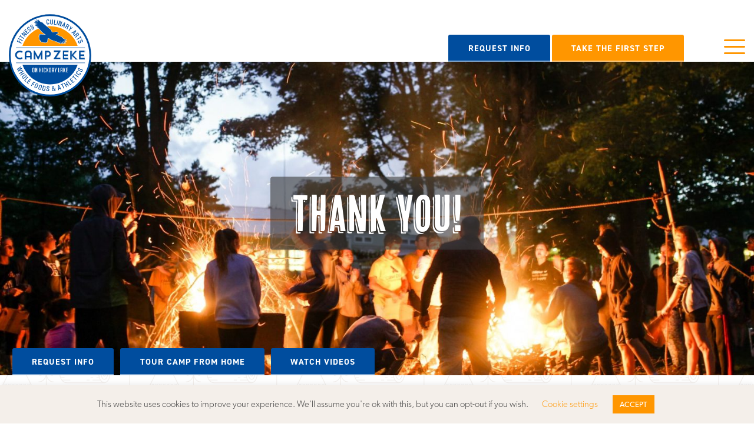

--- FILE ---
content_type: text/html; charset=UTF-8
request_url: https://campzeke.org/mailing-list-unsubscribe/thank-you/
body_size: 11552
content:
<!doctype html><html class="no-js"  lang="en-US"><head><meta charset="utf-8"><meta http-equiv="X-UA-Compatible" content="IE=edge"><meta name="description" content="Jewish Sleepaway Summer Camp for children from New York, New Jersey, and Pennsylvania.  Enjoy Cooking, Basketball, Volleyball, Soccer, and more!"><meta name="viewport" content="width=device-width, initial-scale=1.0"><meta class="foundation-mq"><link rel="icon" href="https://campzeke.org/wp-content/themes/campzeke/favicon.png"><link href="https://campzeke.org/wp-content/themes/campzeke/assets/images/apple-icon-touch.png" rel="apple-touch-icon" /><link rel="pingback" href="https://campzeke.org/xmlrpc.php">  <script async src="https://www.googletagmanager.com/gtag/js?id=UA-88903102-1"></script> <script>window.dataLayer = window.dataLayer || [];
  			function gtag(){dataLayer.push(arguments);}
  			gtag('js', new Date());
			gtag('config', 'UA-88903102-1');</script>  <script>!function(f,b,e,v,n,t,s)
		{if(f.fbq)return;n=f.fbq=function(){n.callMethod?
		n.callMethod.apply(n,arguments):n.queue.push(arguments)};
		if(!f._fbq)f._fbq=n;n.push=n;n.loaded=!0;n.version='2.0';
		n.queue=[];t=b.createElement(e);t.async=!0;
		t.src=v;s=b.getElementsByTagName(e)[0];
		s.parentNode.insertBefore(t,s)}(window,document,'script',
		'https://connect.facebook.net/en_US/fbevents.js');
		 fbq('init', '1722421968017593'); 
		fbq('track', 'PageView');</script> <noscript> <img height="1" width="1" 
 src="https://www.facebook.com/tr?id=1722421968017593&ev=PageView
 &noscript=1"/> </noscript><meta name='robots' content='index, follow, max-image-preview:large, max-snippet:-1, max-video-preview:-1' /><link media="screen" href="https://campzeke.org/wp-content/cache/autoptimize/css/autoptimize_26ce94b30bfffd1871da4eeda4194a33.css" rel="stylesheet"><link media="print" href="https://campzeke.org/wp-content/cache/autoptimize/css/autoptimize_007a9bd89092e676c0dc6f82af209ebb.css" rel="stylesheet"><link media="all" href="https://campzeke.org/wp-content/cache/autoptimize/css/autoptimize_3b045de92e3481ca524a9df89c725ed9.css" rel="stylesheet"><title>Thank you - Camp Zeke - Sleepaway Summer Camp</title><link rel="canonical" href="https://campzeke.org/mailing-list-unsubscribe/thank-you/" /><meta property="og:locale" content="en_US" /><meta property="og:type" content="article" /><meta property="og:title" content="Thank you - Camp Zeke - Sleepaway Summer Camp" /><meta property="og:description" content="Thank you, we will remove your email address from our mailing list shortly." /><meta property="og:url" content="https://campzeke.org/mailing-list-unsubscribe/thank-you/" /><meta property="og:site_name" content="Camp Zeke - Sleepaway Summer Camp" /><meta property="article:modified_time" content="2023-05-26T14:59:41+00:00" /><meta name="twitter:label1" content="Est. reading time" /><meta name="twitter:data1" content="1 minute" /> <script type="application/ld+json" class="yoast-schema-graph">{"@context":"https://schema.org","@graph":[{"@type":"WebPage","@id":"https://campzeke.org/mailing-list-unsubscribe/thank-you/","url":"https://campzeke.org/mailing-list-unsubscribe/thank-you/","name":"Thank you - Camp Zeke - Sleepaway Summer Camp","isPartOf":{"@id":"https://campzeke.org/#website"},"datePublished":"2023-05-26T14:58:32+00:00","dateModified":"2023-05-26T14:59:41+00:00","breadcrumb":{"@id":"https://campzeke.org/mailing-list-unsubscribe/thank-you/#breadcrumb"},"inLanguage":"en-US","potentialAction":[{"@type":"ReadAction","target":["https://campzeke.org/mailing-list-unsubscribe/thank-you/"]}]},{"@type":"BreadcrumbList","@id":"https://campzeke.org/mailing-list-unsubscribe/thank-you/#breadcrumb","itemListElement":[{"@type":"ListItem","position":1,"name":"Home","item":"https://campzeke.org/"},{"@type":"ListItem","position":2,"name":"Unsubscribe","item":"https://campzeke.org/mailing-list-unsubscribe/"},{"@type":"ListItem","position":3,"name":"Thank you"}]},{"@type":"WebSite","@id":"https://campzeke.org/#website","url":"https://campzeke.org/","name":"Camp Zeke - Sleepaway Summer Camp","description":"Sleepaway Summer Camp","potentialAction":[{"@type":"SearchAction","target":{"@type":"EntryPoint","urlTemplate":"https://campzeke.org/?s={search_term_string}"},"query-input":{"@type":"PropertyValueSpecification","valueRequired":true,"valueName":"search_term_string"}}],"inLanguage":"en-US"}]}</script> <link rel='dns-prefetch' href='//www.googletagmanager.com' /><link rel="alternate" type="application/rss+xml" title="Camp Zeke - Sleepaway Summer Camp &raquo; Feed" href="https://campzeke.org/feed/" /><link rel="alternate" type="application/rss+xml" title="Camp Zeke - Sleepaway Summer Camp &raquo; Comments Feed" href="https://campzeke.org/comments/feed/" /><link rel="alternate" title="oEmbed (JSON)" type="application/json+oembed" href="https://campzeke.org/wp-json/oembed/1.0/embed?url=https%3A%2F%2Fcampzeke.org%2Fmailing-list-unsubscribe%2Fthank-you%2F" /><link rel="alternate" title="oEmbed (XML)" type="text/xml+oembed" href="https://campzeke.org/wp-json/oembed/1.0/embed?url=https%3A%2F%2Fcampzeke.org%2Fmailing-list-unsubscribe%2Fthank-you%2F&#038;format=xml" /><link rel='stylesheet' id='megamenu-css' href='https://campzeke.org/wp-content/cache/autoptimize/css/autoptimize_single_c292b16fe14cdc9f34cea8026b7087b9.css?ver=1.0' type='text/css' media='all' /> <script type="text/javascript" id="cookie-law-info-js-extra">var Cli_Data = {"nn_cookie_ids":[],"cookielist":[],"non_necessary_cookies":[],"ccpaEnabled":"","ccpaRegionBased":"","ccpaBarEnabled":"","strictlyEnabled":["necessary","obligatoire"],"ccpaType":"gdpr","js_blocking":"","custom_integration":"","triggerDomRefresh":"","secure_cookies":""};
var cli_cookiebar_settings = {"animate_speed_hide":"500","animate_speed_show":"500","background":"#f4efea","border":"#b1a6a6c2","border_on":"","button_1_button_colour":"#ff9600","button_1_button_hover":"#cc7800","button_1_link_colour":"#fff","button_1_as_button":"1","button_1_new_win":"","button_2_button_colour":"#333","button_2_button_hover":"#292929","button_2_link_colour":"#ff9600","button_2_as_button":"","button_2_hidebar":"","button_3_button_colour":"#ff9600","button_3_button_hover":"#cc7800","button_3_link_colour":"#fff","button_3_as_button":"1","button_3_new_win":"","button_4_button_colour":"#000","button_4_button_hover":"#000000","button_4_link_colour":"#ff9600","button_4_as_button":"","button_7_button_colour":"#61a229","button_7_button_hover":"#4e8221","button_7_link_colour":"#fff","button_7_as_button":"1","button_7_new_win":"","font_family":"inherit","header_fix":"","notify_animate_hide":"1","notify_animate_show":"","notify_div_id":"#cookie-law-info-bar","notify_position_horizontal":"right","notify_position_vertical":"bottom","scroll_close":"","scroll_close_reload":"","accept_close_reload":"","reject_close_reload":"","showagain_tab":"","showagain_background":"#fff","showagain_border":"#000","showagain_div_id":"#cookie-law-info-again","showagain_x_position":"100px","text":"#3c3c3c","show_once_yn":"","show_once":"10000","logging_on":"","as_popup":"","popup_overlay":"1","bar_heading_text":"","cookie_bar_as":"banner","popup_showagain_position":"bottom-right","widget_position":"left"};
var log_object = {"ajax_url":"https://campzeke.org/wp-admin/admin-ajax.php"};
//# sourceURL=cookie-law-info-js-extra</script> 
 <script type="text/javascript" src="https://www.googletagmanager.com/gtag/js?id=G-873PNBDC7Y" id="google_gtagjs-js" async></script> <script type="text/javascript" id="google_gtagjs-js-after">window.dataLayer = window.dataLayer || [];function gtag(){dataLayer.push(arguments);}
gtag("set","linker",{"domains":["campzeke.org"]});
gtag("js", new Date());
gtag("set", "developer_id.dZTNiMT", true);
gtag("config", "G-873PNBDC7Y");
//# sourceURL=google_gtagjs-js-after</script> <link rel="https://api.w.org/" href="https://campzeke.org/wp-json/" /><link rel="alternate" title="JSON" type="application/json" href="https://campzeke.org/wp-json/wp/v2/pages/5360" /><link rel='shortlink' href='https://campzeke.org/?p=5360' /><meta name="generator" content="Site Kit by Google 1.170.0" /> <script>(function(w,d,s,l,i){w[l]=w[l]||[];w[l].push({'gtm.start':
new Date().getTime(),event:'gtm.js'});var f=d.getElementsByTagName(s)[0],
j=d.createElement(s),dl=l!='dataLayer'?'&l='+l:'';j.async=true;j.src=
'https://www.googletagmanager.com/gtm.js?id='+i+dl;f.parentNode.insertBefore(j,f);
})(window,document,'script','dataLayer','GTM-5RN4BPS');</script>  <script>document.documentElement.className = document.documentElement.className.replace( 'no-js', 'js' );</script>  <script type='text/javascript'>!function(f,b,e,v,n,t,s){if(f.fbq)return;n=f.fbq=function(){n.callMethod?
n.callMethod.apply(n,arguments):n.queue.push(arguments)};if(!f._fbq)f._fbq=n;
n.push=n;n.loaded=!0;n.version='2.0';n.queue=[];t=b.createElement(e);t.async=!0;
t.src=v;s=b.getElementsByTagName(e)[0];s.parentNode.insertBefore(t,s)}(window,
document,'script','https://connect.facebook.net/en_US/fbevents.js?v=next');</script>  <script type='text/javascript'>var url = window.location.origin + '?ob=open-bridge';
        fbq('set', 'openbridge', '783513985522693', url);</script> <script type='text/javascript'>fbq('init', '783513985522693', {}, {
    "agent": "wordpress-6.9-4.0.0"
})</script><script type='text/javascript'>fbq('track', 'PageView', []);</script>  <noscript> <img height="1" width="1" style="display:none" alt="fbpx"
src="https://www.facebook.com/tr?id=783513985522693&ev=PageView&noscript=1" /> </noscript></head><body class="wp-singular page-template-default page page-id-5360 page-child parent-pageid-5354 wp-theme-campzeke everest-forms-no-js mega-menu-main-nav mega-menu-retreats-nav mega-menu-philanthropic-nav mega-menu-family-nav"><div class="large reveal" id="stepModal" data-reveal data-close-on-click="true"><div class="content grid-container"><div class="grid-x align-center-middle small-up-1 medium-up-2 large-up-5"><div class="cell"> <a class="cta-block first-step" href="https://campzeke.org/take-the-first-step/request-info-package"> <img width="640" height="427"   alt="Female camper in trees on a high-wire" decoding="async" fetchpriority="high" data-srcset="https://campzeke.org/wp-content/uploads/2019/02/Golden-Lens-32-6-640x427.jpg 640w, https://campzeke.org/wp-content/uploads/2019/02/Golden-Lens-32-6-768x512.jpg 768w, https://campzeke.org/wp-content/uploads/2019/02/Golden-Lens-32-6-1440x960.jpg 1440w, https://campzeke.org/wp-content/uploads/2019/02/Golden-Lens-32-6-320x213.jpg 320w, https://campzeke.org/wp-content/uploads/2019/02/Golden-Lens-32-6-360x240.jpg 360w, https://campzeke.org/wp-content/uploads/2019/02/Golden-Lens-32-6-720x480.jpg 720w, https://campzeke.org/wp-content/uploads/2019/02/Golden-Lens-32-6-1080x720.jpg 1080w, https://campzeke.org/wp-content/uploads/2019/02/Golden-Lens-32-6-800x533.jpg 800w, https://campzeke.org/wp-content/uploads/2019/02/Golden-Lens-32-6-1024x683.jpg 1024w, https://campzeke.org/wp-content/uploads/2019/02/Golden-Lens-32-6-1280x853.jpg 1280w, https://campzeke.org/wp-content/uploads/2019/02/Golden-Lens-32-6-30x20.jpg 30w, https://campzeke.org/wp-content/uploads/2019/02/Golden-Lens-32-6.jpg 2048w"  data-src="https://campzeke.org/wp-content/uploads/2019/02/Golden-Lens-32-6-640x427.jpg" data-sizes="(max-width: 640px) 100vw, 640px" class="attachment-medium size-medium lazyload" src="[data-uri]" /><noscript><img width="640" height="427" src="https://campzeke.org/wp-content/uploads/2019/02/Golden-Lens-32-6-640x427.jpg" class="attachment-medium size-medium" alt="Female camper in trees on a high-wire" decoding="async" fetchpriority="high" srcset="https://campzeke.org/wp-content/uploads/2019/02/Golden-Lens-32-6-640x427.jpg 640w, https://campzeke.org/wp-content/uploads/2019/02/Golden-Lens-32-6-768x512.jpg 768w, https://campzeke.org/wp-content/uploads/2019/02/Golden-Lens-32-6-1440x960.jpg 1440w, https://campzeke.org/wp-content/uploads/2019/02/Golden-Lens-32-6-320x213.jpg 320w, https://campzeke.org/wp-content/uploads/2019/02/Golden-Lens-32-6-360x240.jpg 360w, https://campzeke.org/wp-content/uploads/2019/02/Golden-Lens-32-6-720x480.jpg 720w, https://campzeke.org/wp-content/uploads/2019/02/Golden-Lens-32-6-1080x720.jpg 1080w, https://campzeke.org/wp-content/uploads/2019/02/Golden-Lens-32-6-800x533.jpg 800w, https://campzeke.org/wp-content/uploads/2019/02/Golden-Lens-32-6-1024x683.jpg 1024w, https://campzeke.org/wp-content/uploads/2019/02/Golden-Lens-32-6-1280x853.jpg 1280w, https://campzeke.org/wp-content/uploads/2019/02/Golden-Lens-32-6-30x20.jpg 30w, https://campzeke.org/wp-content/uploads/2019/02/Golden-Lens-32-6.jpg 2048w" sizes="(max-width: 640px) 100vw, 640px" /></noscript><div class="overlay"> <span>Request info package</span></div> </a></div><div class="cell"> <a class="cta-block first-step" href="https://campzeke.org/take-the-first-step/book-a-phone-call"> <img width="640" height="427"   alt="Smartphone on a wooden table outside" decoding="async" data-srcset="https://campzeke.org/wp-content/uploads/2019/03/olia-nayda-795089-unsplash-640x427.jpg 640w, https://campzeke.org/wp-content/uploads/2019/03/olia-nayda-795089-unsplash-768x512.jpg 768w, https://campzeke.org/wp-content/uploads/2019/03/olia-nayda-795089-unsplash-1440x960.jpg 1440w, https://campzeke.org/wp-content/uploads/2019/03/olia-nayda-795089-unsplash-320x213.jpg 320w, https://campzeke.org/wp-content/uploads/2019/03/olia-nayda-795089-unsplash-360x240.jpg 360w, https://campzeke.org/wp-content/uploads/2019/03/olia-nayda-795089-unsplash-720x480.jpg 720w, https://campzeke.org/wp-content/uploads/2019/03/olia-nayda-795089-unsplash-1080x720.jpg 1080w, https://campzeke.org/wp-content/uploads/2019/03/olia-nayda-795089-unsplash-800x533.jpg 800w, https://campzeke.org/wp-content/uploads/2019/03/olia-nayda-795089-unsplash-1024x683.jpg 1024w, https://campzeke.org/wp-content/uploads/2019/03/olia-nayda-795089-unsplash-1280x853.jpg 1280w, https://campzeke.org/wp-content/uploads/2019/03/olia-nayda-795089-unsplash-30x20.jpg 30w, https://campzeke.org/wp-content/uploads/2019/03/olia-nayda-795089-unsplash.jpg 2048w"  data-src="https://campzeke.org/wp-content/uploads/2019/03/olia-nayda-795089-unsplash-640x427.jpg" data-sizes="(max-width: 640px) 100vw, 640px" class="attachment-medium size-medium lazyload" src="[data-uri]" /><noscript><img width="640" height="427"   alt="Smartphone on a wooden table outside" decoding="async" data-srcset="https://campzeke.org/wp-content/uploads/2019/03/olia-nayda-795089-unsplash-640x427.jpg 640w, https://campzeke.org/wp-content/uploads/2019/03/olia-nayda-795089-unsplash-768x512.jpg 768w, https://campzeke.org/wp-content/uploads/2019/03/olia-nayda-795089-unsplash-1440x960.jpg 1440w, https://campzeke.org/wp-content/uploads/2019/03/olia-nayda-795089-unsplash-320x213.jpg 320w, https://campzeke.org/wp-content/uploads/2019/03/olia-nayda-795089-unsplash-360x240.jpg 360w, https://campzeke.org/wp-content/uploads/2019/03/olia-nayda-795089-unsplash-720x480.jpg 720w, https://campzeke.org/wp-content/uploads/2019/03/olia-nayda-795089-unsplash-1080x720.jpg 1080w, https://campzeke.org/wp-content/uploads/2019/03/olia-nayda-795089-unsplash-800x533.jpg 800w, https://campzeke.org/wp-content/uploads/2019/03/olia-nayda-795089-unsplash-1024x683.jpg 1024w, https://campzeke.org/wp-content/uploads/2019/03/olia-nayda-795089-unsplash-1280x853.jpg 1280w, https://campzeke.org/wp-content/uploads/2019/03/olia-nayda-795089-unsplash-30x20.jpg 30w, https://campzeke.org/wp-content/uploads/2019/03/olia-nayda-795089-unsplash.jpg 2048w"  data-src="https://campzeke.org/wp-content/uploads/2019/03/olia-nayda-795089-unsplash-640x427.jpg" data-sizes="(max-width: 640px) 100vw, 640px" class="attachment-medium size-medium lazyload" src="[data-uri]" /><noscript><img width="640" height="427" src="https://campzeke.org/wp-content/uploads/2019/03/olia-nayda-795089-unsplash-640x427.jpg" class="attachment-medium size-medium" alt="Smartphone on a wooden table outside" decoding="async" srcset="https://campzeke.org/wp-content/uploads/2019/03/olia-nayda-795089-unsplash-640x427.jpg 640w, https://campzeke.org/wp-content/uploads/2019/03/olia-nayda-795089-unsplash-768x512.jpg 768w, https://campzeke.org/wp-content/uploads/2019/03/olia-nayda-795089-unsplash-1440x960.jpg 1440w, https://campzeke.org/wp-content/uploads/2019/03/olia-nayda-795089-unsplash-320x213.jpg 320w, https://campzeke.org/wp-content/uploads/2019/03/olia-nayda-795089-unsplash-360x240.jpg 360w, https://campzeke.org/wp-content/uploads/2019/03/olia-nayda-795089-unsplash-720x480.jpg 720w, https://campzeke.org/wp-content/uploads/2019/03/olia-nayda-795089-unsplash-1080x720.jpg 1080w, https://campzeke.org/wp-content/uploads/2019/03/olia-nayda-795089-unsplash-800x533.jpg 800w, https://campzeke.org/wp-content/uploads/2019/03/olia-nayda-795089-unsplash-1024x683.jpg 1024w, https://campzeke.org/wp-content/uploads/2019/03/olia-nayda-795089-unsplash-1280x853.jpg 1280w, https://campzeke.org/wp-content/uploads/2019/03/olia-nayda-795089-unsplash-30x20.jpg 30w, https://campzeke.org/wp-content/uploads/2019/03/olia-nayda-795089-unsplash.jpg 2048w" sizes="(max-width: 640px) 100vw, 640px" /></noscript></noscript><div class="overlay"> <span>Book a phone call</span></div> </a></div><div class="cell"> <a class="cta-block first-step" href="https://campzeke.org/take-the-first-step/book-a-family-video-call-or-home-visit"> <img width="640" height="427"   alt="Top down shot of campers sitting on the floor writing down their choices" decoding="async" data-srcset="https://campzeke.org/wp-content/uploads/2019/02/Camp-Photo-5-1-640x427.jpg 640w, https://campzeke.org/wp-content/uploads/2019/02/Camp-Photo-5-1-768x512.jpg 768w, https://campzeke.org/wp-content/uploads/2019/02/Camp-Photo-5-1-1440x960.jpg 1440w, https://campzeke.org/wp-content/uploads/2019/02/Camp-Photo-5-1-320x213.jpg 320w, https://campzeke.org/wp-content/uploads/2019/02/Camp-Photo-5-1-360x240.jpg 360w, https://campzeke.org/wp-content/uploads/2019/02/Camp-Photo-5-1-720x480.jpg 720w, https://campzeke.org/wp-content/uploads/2019/02/Camp-Photo-5-1-1080x720.jpg 1080w, https://campzeke.org/wp-content/uploads/2019/02/Camp-Photo-5-1-800x533.jpg 800w, https://campzeke.org/wp-content/uploads/2019/02/Camp-Photo-5-1-1024x683.jpg 1024w, https://campzeke.org/wp-content/uploads/2019/02/Camp-Photo-5-1-1280x853.jpg 1280w, https://campzeke.org/wp-content/uploads/2019/02/Camp-Photo-5-1-30x20.jpg 30w, https://campzeke.org/wp-content/uploads/2019/02/Camp-Photo-5-1.jpg 2048w"  data-src="https://campzeke.org/wp-content/uploads/2019/02/Camp-Photo-5-1-640x427.jpg" data-sizes="(max-width: 640px) 100vw, 640px" class="attachment-medium size-medium lazyload" src="[data-uri]" /><noscript><img width="640" height="427"   alt="Top down shot of campers sitting on the floor writing down their choices" decoding="async" data-srcset="https://campzeke.org/wp-content/uploads/2019/02/Camp-Photo-5-1-640x427.jpg 640w, https://campzeke.org/wp-content/uploads/2019/02/Camp-Photo-5-1-768x512.jpg 768w, https://campzeke.org/wp-content/uploads/2019/02/Camp-Photo-5-1-1440x960.jpg 1440w, https://campzeke.org/wp-content/uploads/2019/02/Camp-Photo-5-1-320x213.jpg 320w, https://campzeke.org/wp-content/uploads/2019/02/Camp-Photo-5-1-360x240.jpg 360w, https://campzeke.org/wp-content/uploads/2019/02/Camp-Photo-5-1-720x480.jpg 720w, https://campzeke.org/wp-content/uploads/2019/02/Camp-Photo-5-1-1080x720.jpg 1080w, https://campzeke.org/wp-content/uploads/2019/02/Camp-Photo-5-1-800x533.jpg 800w, https://campzeke.org/wp-content/uploads/2019/02/Camp-Photo-5-1-1024x683.jpg 1024w, https://campzeke.org/wp-content/uploads/2019/02/Camp-Photo-5-1-1280x853.jpg 1280w, https://campzeke.org/wp-content/uploads/2019/02/Camp-Photo-5-1-30x20.jpg 30w, https://campzeke.org/wp-content/uploads/2019/02/Camp-Photo-5-1.jpg 2048w"  data-src="https://campzeke.org/wp-content/uploads/2019/02/Camp-Photo-5-1-640x427.jpg" data-sizes="(max-width: 640px) 100vw, 640px" class="attachment-medium size-medium lazyload" src="[data-uri]" /><noscript><img width="640" height="427" src="https://campzeke.org/wp-content/uploads/2019/02/Camp-Photo-5-1-640x427.jpg" class="attachment-medium size-medium" alt="Top down shot of campers sitting on the floor writing down their choices" decoding="async" srcset="https://campzeke.org/wp-content/uploads/2019/02/Camp-Photo-5-1-640x427.jpg 640w, https://campzeke.org/wp-content/uploads/2019/02/Camp-Photo-5-1-768x512.jpg 768w, https://campzeke.org/wp-content/uploads/2019/02/Camp-Photo-5-1-1440x960.jpg 1440w, https://campzeke.org/wp-content/uploads/2019/02/Camp-Photo-5-1-320x213.jpg 320w, https://campzeke.org/wp-content/uploads/2019/02/Camp-Photo-5-1-360x240.jpg 360w, https://campzeke.org/wp-content/uploads/2019/02/Camp-Photo-5-1-720x480.jpg 720w, https://campzeke.org/wp-content/uploads/2019/02/Camp-Photo-5-1-1080x720.jpg 1080w, https://campzeke.org/wp-content/uploads/2019/02/Camp-Photo-5-1-800x533.jpg 800w, https://campzeke.org/wp-content/uploads/2019/02/Camp-Photo-5-1-1024x683.jpg 1024w, https://campzeke.org/wp-content/uploads/2019/02/Camp-Photo-5-1-1280x853.jpg 1280w, https://campzeke.org/wp-content/uploads/2019/02/Camp-Photo-5-1-30x20.jpg 30w, https://campzeke.org/wp-content/uploads/2019/02/Camp-Photo-5-1.jpg 2048w" sizes="(max-width: 640px) 100vw, 640px" /></noscript></noscript><div class="overlay"> <span>Book a home visit</span></div> </a></div><div class="cell"> <a class="cta-block first-step" href="https://campzeke.org/take-the-first-step/book-a-camp-tour"> <img width="640" height="427"   alt="Campers being led to their dorms by staff, one long line snaking through the green grass surrounding the bunk buildings" decoding="async" data-srcset="https://campzeke.org/wp-content/uploads/2019/03/08-05-353-640x427.jpg 640w, https://campzeke.org/wp-content/uploads/2019/03/08-05-353-768x512.jpg 768w, https://campzeke.org/wp-content/uploads/2019/03/08-05-353-1440x960.jpg 1440w, https://campzeke.org/wp-content/uploads/2019/03/08-05-353-320x213.jpg 320w, https://campzeke.org/wp-content/uploads/2019/03/08-05-353-360x240.jpg 360w, https://campzeke.org/wp-content/uploads/2019/03/08-05-353-720x480.jpg 720w, https://campzeke.org/wp-content/uploads/2019/03/08-05-353-1080x720.jpg 1080w, https://campzeke.org/wp-content/uploads/2019/03/08-05-353-800x533.jpg 800w, https://campzeke.org/wp-content/uploads/2019/03/08-05-353-1024x683.jpg 1024w, https://campzeke.org/wp-content/uploads/2019/03/08-05-353-1280x853.jpg 1280w, https://campzeke.org/wp-content/uploads/2019/03/08-05-353-30x20.jpg 30w, https://campzeke.org/wp-content/uploads/2019/03/08-05-353.jpg 2048w"  data-src="https://campzeke.org/wp-content/uploads/2019/03/08-05-353-640x427.jpg" data-sizes="(max-width: 640px) 100vw, 640px" class="attachment-medium size-medium lazyload" src="[data-uri]" /><noscript><img width="640" height="427" src="https://campzeke.org/wp-content/uploads/2019/03/08-05-353-640x427.jpg" class="attachment-medium size-medium" alt="Campers being led to their dorms by staff, one long line snaking through the green grass surrounding the bunk buildings" decoding="async" srcset="https://campzeke.org/wp-content/uploads/2019/03/08-05-353-640x427.jpg 640w, https://campzeke.org/wp-content/uploads/2019/03/08-05-353-768x512.jpg 768w, https://campzeke.org/wp-content/uploads/2019/03/08-05-353-1440x960.jpg 1440w, https://campzeke.org/wp-content/uploads/2019/03/08-05-353-320x213.jpg 320w, https://campzeke.org/wp-content/uploads/2019/03/08-05-353-360x240.jpg 360w, https://campzeke.org/wp-content/uploads/2019/03/08-05-353-720x480.jpg 720w, https://campzeke.org/wp-content/uploads/2019/03/08-05-353-1080x720.jpg 1080w, https://campzeke.org/wp-content/uploads/2019/03/08-05-353-800x533.jpg 800w, https://campzeke.org/wp-content/uploads/2019/03/08-05-353-1024x683.jpg 1024w, https://campzeke.org/wp-content/uploads/2019/03/08-05-353-1280x853.jpg 1280w, https://campzeke.org/wp-content/uploads/2019/03/08-05-353-30x20.jpg 30w, https://campzeke.org/wp-content/uploads/2019/03/08-05-353.jpg 2048w" sizes="(max-width: 640px) 100vw, 640px" /></noscript><div class="overlay"> <span>Book a camp tour</span></div> </a></div><div class="cell"> <a class="cta-block first-step" href="https://campzeke.org/contact-location"> <img width="640" height="508"   alt="Group of campers around a camp fire at dusk" decoding="async" data-srcset="https://campzeke.org/wp-content/uploads/2019/02/our-mission-02-640x509.jpg 640w, https://campzeke.org/wp-content/uploads/2019/02/our-mission-02-768x610.jpg 768w, https://campzeke.org/wp-content/uploads/2019/02/our-mission-02-320x254.jpg 320w, https://campzeke.org/wp-content/uploads/2019/02/our-mission-02-360x286.jpg 360w, https://campzeke.org/wp-content/uploads/2019/02/our-mission-02-720x572.jpg 720w, https://campzeke.org/wp-content/uploads/2019/02/our-mission-02-1080x858.jpg 1080w, https://campzeke.org/wp-content/uploads/2019/02/our-mission-02-800x636.jpg 800w, https://campzeke.org/wp-content/uploads/2019/02/our-mission-02-1024x814.jpg 1024w, https://campzeke.org/wp-content/uploads/2019/02/our-mission-02-30x24.jpg 30w, https://campzeke.org/wp-content/uploads/2019/02/our-mission-02.jpg 1256w"  data-src="https://campzeke.org/wp-content/uploads/2019/02/our-mission-02-640x508.jpg" data-sizes="(max-width: 640px) 100vw, 640px" class="attachment-medium size-medium lazyload" src="[data-uri]" /><noscript><img width="640" height="508"   alt="Group of campers around a camp fire at dusk" decoding="async" data-srcset="https://campzeke.org/wp-content/uploads/2019/02/our-mission-02-640x509.jpg 640w, https://campzeke.org/wp-content/uploads/2019/02/our-mission-02-768x610.jpg 768w, https://campzeke.org/wp-content/uploads/2019/02/our-mission-02-320x254.jpg 320w, https://campzeke.org/wp-content/uploads/2019/02/our-mission-02-360x286.jpg 360w, https://campzeke.org/wp-content/uploads/2019/02/our-mission-02-720x572.jpg 720w, https://campzeke.org/wp-content/uploads/2019/02/our-mission-02-1080x858.jpg 1080w, https://campzeke.org/wp-content/uploads/2019/02/our-mission-02-800x636.jpg 800w, https://campzeke.org/wp-content/uploads/2019/02/our-mission-02-1024x814.jpg 1024w, https://campzeke.org/wp-content/uploads/2019/02/our-mission-02-30x24.jpg 30w, https://campzeke.org/wp-content/uploads/2019/02/our-mission-02.jpg 1256w"  data-src="https://campzeke.org/wp-content/uploads/2019/02/our-mission-02-640x508.jpg" data-sizes="(max-width: 640px) 100vw, 640px" class="attachment-medium size-medium lazyload" src="[data-uri]" /><noscript><img width="640" height="508" src="https://campzeke.org/wp-content/uploads/2019/02/our-mission-02-640x508.jpg" class="attachment-medium size-medium" alt="Group of campers around a camp fire at dusk" decoding="async" srcset="https://campzeke.org/wp-content/uploads/2019/02/our-mission-02-640x509.jpg 640w, https://campzeke.org/wp-content/uploads/2019/02/our-mission-02-768x610.jpg 768w, https://campzeke.org/wp-content/uploads/2019/02/our-mission-02-320x254.jpg 320w, https://campzeke.org/wp-content/uploads/2019/02/our-mission-02-360x286.jpg 360w, https://campzeke.org/wp-content/uploads/2019/02/our-mission-02-720x572.jpg 720w, https://campzeke.org/wp-content/uploads/2019/02/our-mission-02-1080x858.jpg 1080w, https://campzeke.org/wp-content/uploads/2019/02/our-mission-02-800x636.jpg 800w, https://campzeke.org/wp-content/uploads/2019/02/our-mission-02-1024x814.jpg 1024w, https://campzeke.org/wp-content/uploads/2019/02/our-mission-02-30x24.jpg 30w, https://campzeke.org/wp-content/uploads/2019/02/our-mission-02.jpg 1256w" sizes="(max-width: 640px) 100vw, 640px" /></noscript></noscript><div class="overlay"> <span>Contact us now</span></div> </a></div></div></div> <button class="close-button" data-close aria-label="Close modal" type="button"> <span aria-hidden="true">&times;</span> </button></div><div class="large reveal" id="stepModalRetreats" data-reveal data-close-on-click="true"><div class="content grid-container"><div class="grid-x align-center-middle small-up-1 medium-up-3 large-up-3"><div class="cell"> <a class="cta-block first-step" href="https://campzeke.org/groups-site-rentals/book-a-phone-call"> <img width="1200" height="943"   alt="Camp Zeke Retreat Center" decoding="async" data-srcset="https://campzeke.org/wp-content/uploads/2019/03/Aerial-view-of-camp-photo-1440x1131.jpg 1440w, https://campzeke.org/wp-content/uploads/2019/03/Aerial-view-of-camp-photo-1080x848.jpg 1080w, https://campzeke.org/wp-content/uploads/2019/03/Aerial-view-of-camp-photo-640x503.jpg 640w, https://campzeke.org/wp-content/uploads/2019/03/Aerial-view-of-camp-photo-768x603.jpg 768w, https://campzeke.org/wp-content/uploads/2019/03/Aerial-view-of-camp-photo-320x251.jpg 320w, https://campzeke.org/wp-content/uploads/2019/03/Aerial-view-of-camp-photo-360x283.jpg 360w, https://campzeke.org/wp-content/uploads/2019/03/Aerial-view-of-camp-photo-720x566.jpg 720w, https://campzeke.org/wp-content/uploads/2019/03/Aerial-view-of-camp-photo-800x629.jpg 800w, https://campzeke.org/wp-content/uploads/2019/03/Aerial-view-of-camp-photo-1024x805.jpg 1024w, https://campzeke.org/wp-content/uploads/2019/03/Aerial-view-of-camp-photo-1280x1006.jpg 1280w, https://campzeke.org/wp-content/uploads/2019/03/Aerial-view-of-camp-photo-30x24.jpg 30w, https://campzeke.org/wp-content/uploads/2019/03/Aerial-view-of-camp-photo.jpg 2048w"  data-src="https://campzeke.org/wp-content/uploads/2019/03/Aerial-view-of-camp-photo-1440x1131.jpg" data-sizes="(max-width: 1200px) 100vw, 1200px" class="attachment-large size-large lazyload" src="[data-uri]" /><noscript><img width="1200" height="943" src="https://campzeke.org/wp-content/uploads/2019/03/Aerial-view-of-camp-photo-1440x1131.jpg" class="attachment-large size-large" alt="Camp Zeke Retreat Center" decoding="async" srcset="https://campzeke.org/wp-content/uploads/2019/03/Aerial-view-of-camp-photo-1440x1131.jpg 1440w, https://campzeke.org/wp-content/uploads/2019/03/Aerial-view-of-camp-photo-1080x848.jpg 1080w, https://campzeke.org/wp-content/uploads/2019/03/Aerial-view-of-camp-photo-640x503.jpg 640w, https://campzeke.org/wp-content/uploads/2019/03/Aerial-view-of-camp-photo-768x603.jpg 768w, https://campzeke.org/wp-content/uploads/2019/03/Aerial-view-of-camp-photo-320x251.jpg 320w, https://campzeke.org/wp-content/uploads/2019/03/Aerial-view-of-camp-photo-360x283.jpg 360w, https://campzeke.org/wp-content/uploads/2019/03/Aerial-view-of-camp-photo-720x566.jpg 720w, https://campzeke.org/wp-content/uploads/2019/03/Aerial-view-of-camp-photo-800x629.jpg 800w, https://campzeke.org/wp-content/uploads/2019/03/Aerial-view-of-camp-photo-1024x805.jpg 1024w, https://campzeke.org/wp-content/uploads/2019/03/Aerial-view-of-camp-photo-1280x1006.jpg 1280w, https://campzeke.org/wp-content/uploads/2019/03/Aerial-view-of-camp-photo-30x24.jpg 30w, https://campzeke.org/wp-content/uploads/2019/03/Aerial-view-of-camp-photo.jpg 2048w" sizes="(max-width: 1200px) 100vw, 1200px" /></noscript><div class="overlay"> <span>Book a phone call</span></div> </a></div><div class="cell"> <a class="cta-block first-step" href="https://campzeke.org/groups-site-rentals/book-a-facility-tour"> <img width="1200" height="800"   alt="" decoding="async" data-srcset="https://campzeke.org/wp-content/uploads/2019/02/20180711_222023080_iOS-1440x960.jpg 1440w, https://campzeke.org/wp-content/uploads/2019/02/20180711_222023080_iOS-640x427.jpg 640w, https://campzeke.org/wp-content/uploads/2019/02/20180711_222023080_iOS-768x512.jpg 768w, https://campzeke.org/wp-content/uploads/2019/02/20180711_222023080_iOS-320x213.jpg 320w, https://campzeke.org/wp-content/uploads/2019/02/20180711_222023080_iOS-360x240.jpg 360w, https://campzeke.org/wp-content/uploads/2019/02/20180711_222023080_iOS-720x480.jpg 720w, https://campzeke.org/wp-content/uploads/2019/02/20180711_222023080_iOS-1080x720.jpg 1080w, https://campzeke.org/wp-content/uploads/2019/02/20180711_222023080_iOS-800x533.jpg 800w, https://campzeke.org/wp-content/uploads/2019/02/20180711_222023080_iOS-1024x683.jpg 1024w, https://campzeke.org/wp-content/uploads/2019/02/20180711_222023080_iOS-1280x853.jpg 1280w, https://campzeke.org/wp-content/uploads/2019/02/20180711_222023080_iOS-30x20.jpg 30w, https://campzeke.org/wp-content/uploads/2019/02/20180711_222023080_iOS.jpg 2048w"  data-src="https://campzeke.org/wp-content/uploads/2019/02/20180711_222023080_iOS-1440x960.jpg" data-sizes="(max-width: 1200px) 100vw, 1200px" class="attachment-large size-large lazyload" src="[data-uri]" /><noscript><img width="1200" height="800" src="https://campzeke.org/wp-content/uploads/2019/02/20180711_222023080_iOS-1440x960.jpg" class="attachment-large size-large" alt="" decoding="async" srcset="https://campzeke.org/wp-content/uploads/2019/02/20180711_222023080_iOS-1440x960.jpg 1440w, https://campzeke.org/wp-content/uploads/2019/02/20180711_222023080_iOS-640x427.jpg 640w, https://campzeke.org/wp-content/uploads/2019/02/20180711_222023080_iOS-768x512.jpg 768w, https://campzeke.org/wp-content/uploads/2019/02/20180711_222023080_iOS-320x213.jpg 320w, https://campzeke.org/wp-content/uploads/2019/02/20180711_222023080_iOS-360x240.jpg 360w, https://campzeke.org/wp-content/uploads/2019/02/20180711_222023080_iOS-720x480.jpg 720w, https://campzeke.org/wp-content/uploads/2019/02/20180711_222023080_iOS-1080x720.jpg 1080w, https://campzeke.org/wp-content/uploads/2019/02/20180711_222023080_iOS-800x533.jpg 800w, https://campzeke.org/wp-content/uploads/2019/02/20180711_222023080_iOS-1024x683.jpg 1024w, https://campzeke.org/wp-content/uploads/2019/02/20180711_222023080_iOS-1280x853.jpg 1280w, https://campzeke.org/wp-content/uploads/2019/02/20180711_222023080_iOS-30x20.jpg 30w, https://campzeke.org/wp-content/uploads/2019/02/20180711_222023080_iOS.jpg 2048w" sizes="(max-width: 1200px) 100vw, 1200px" /></noscript><div class="overlay"> <span>Book a facility tour</span></div> </a></div><div class="cell"> <a class="cta-block first-step" href="https://campzeke.org/groups-site-rentals/contact"> <img width="1200" height="954"   alt="Group of campers around a camp fire at dusk" decoding="async" data-srcset="https://campzeke.org/wp-content/uploads/2019/02/our-mission-02.jpg 1256w, https://campzeke.org/wp-content/uploads/2019/02/our-mission-02-640x509.jpg 640w, https://campzeke.org/wp-content/uploads/2019/02/our-mission-02-768x610.jpg 768w, https://campzeke.org/wp-content/uploads/2019/02/our-mission-02-320x254.jpg 320w, https://campzeke.org/wp-content/uploads/2019/02/our-mission-02-360x286.jpg 360w, https://campzeke.org/wp-content/uploads/2019/02/our-mission-02-720x572.jpg 720w, https://campzeke.org/wp-content/uploads/2019/02/our-mission-02-1080x858.jpg 1080w, https://campzeke.org/wp-content/uploads/2019/02/our-mission-02-800x636.jpg 800w, https://campzeke.org/wp-content/uploads/2019/02/our-mission-02-1024x814.jpg 1024w, https://campzeke.org/wp-content/uploads/2019/02/our-mission-02-30x24.jpg 30w"  data-src="https://campzeke.org/wp-content/uploads/2019/02/our-mission-02.jpg" data-sizes="(max-width: 1200px) 100vw, 1200px" class="attachment-large size-large lazyload" src="[data-uri]" /><noscript><img width="1200" height="954" src="https://campzeke.org/wp-content/uploads/2019/02/our-mission-02.jpg" class="attachment-large size-large" alt="Group of campers around a camp fire at dusk" decoding="async" srcset="https://campzeke.org/wp-content/uploads/2019/02/our-mission-02.jpg 1256w, https://campzeke.org/wp-content/uploads/2019/02/our-mission-02-640x509.jpg 640w, https://campzeke.org/wp-content/uploads/2019/02/our-mission-02-768x610.jpg 768w, https://campzeke.org/wp-content/uploads/2019/02/our-mission-02-320x254.jpg 320w, https://campzeke.org/wp-content/uploads/2019/02/our-mission-02-360x286.jpg 360w, https://campzeke.org/wp-content/uploads/2019/02/our-mission-02-720x572.jpg 720w, https://campzeke.org/wp-content/uploads/2019/02/our-mission-02-1080x858.jpg 1080w, https://campzeke.org/wp-content/uploads/2019/02/our-mission-02-800x636.jpg 800w, https://campzeke.org/wp-content/uploads/2019/02/our-mission-02-1024x814.jpg 1024w, https://campzeke.org/wp-content/uploads/2019/02/our-mission-02-30x24.jpg 30w" sizes="(max-width: 1200px) 100vw, 1200px" /></noscript><div class="overlay"> <span>Contact us now</span></div> </a></div></div></div> <button class="close-button" data-close aria-label="Close modal" type="button"> <span aria-hidden="true">&times;</span> </button></div><div class="large reveal" id="philanthropicModal" data-reveal data-close-on-click="true"><div class="content grid-container"><div class="grid-x align-center-middle small-up-1 medium-up-2 large-up-4"><div class="cell"> <a class="cta-block first-step" href="https://www.paypal.com/donate/?cmd=_s-xclick&hosted_button_id=G4DYJDHF68D2U&source=url" target="new"> <img width="640" height="427"   alt="Female camper in trees on a high-wire" decoding="async" data-srcset="https://campzeke.org/wp-content/uploads/2019/02/Golden-Lens-32-6-640x427.jpg 640w, https://campzeke.org/wp-content/uploads/2019/02/Golden-Lens-32-6-768x512.jpg 768w, https://campzeke.org/wp-content/uploads/2019/02/Golden-Lens-32-6-1440x960.jpg 1440w, https://campzeke.org/wp-content/uploads/2019/02/Golden-Lens-32-6-320x213.jpg 320w, https://campzeke.org/wp-content/uploads/2019/02/Golden-Lens-32-6-360x240.jpg 360w, https://campzeke.org/wp-content/uploads/2019/02/Golden-Lens-32-6-720x480.jpg 720w, https://campzeke.org/wp-content/uploads/2019/02/Golden-Lens-32-6-1080x720.jpg 1080w, https://campzeke.org/wp-content/uploads/2019/02/Golden-Lens-32-6-800x533.jpg 800w, https://campzeke.org/wp-content/uploads/2019/02/Golden-Lens-32-6-1024x683.jpg 1024w, https://campzeke.org/wp-content/uploads/2019/02/Golden-Lens-32-6-1280x853.jpg 1280w, https://campzeke.org/wp-content/uploads/2019/02/Golden-Lens-32-6-30x20.jpg 30w, https://campzeke.org/wp-content/uploads/2019/02/Golden-Lens-32-6.jpg 2048w"  data-src="https://campzeke.org/wp-content/uploads/2019/02/Golden-Lens-32-6-640x427.jpg" data-sizes="(max-width: 640px) 100vw, 640px" class="attachment-medium size-medium lazyload" src="[data-uri]" /><noscript><img width="640" height="427" src="https://campzeke.org/wp-content/uploads/2019/02/Golden-Lens-32-6-640x427.jpg" class="attachment-medium size-medium" alt="Female camper in trees on a high-wire" decoding="async" srcset="https://campzeke.org/wp-content/uploads/2019/02/Golden-Lens-32-6-640x427.jpg 640w, https://campzeke.org/wp-content/uploads/2019/02/Golden-Lens-32-6-768x512.jpg 768w, https://campzeke.org/wp-content/uploads/2019/02/Golden-Lens-32-6-1440x960.jpg 1440w, https://campzeke.org/wp-content/uploads/2019/02/Golden-Lens-32-6-320x213.jpg 320w, https://campzeke.org/wp-content/uploads/2019/02/Golden-Lens-32-6-360x240.jpg 360w, https://campzeke.org/wp-content/uploads/2019/02/Golden-Lens-32-6-720x480.jpg 720w, https://campzeke.org/wp-content/uploads/2019/02/Golden-Lens-32-6-1080x720.jpg 1080w, https://campzeke.org/wp-content/uploads/2019/02/Golden-Lens-32-6-800x533.jpg 800w, https://campzeke.org/wp-content/uploads/2019/02/Golden-Lens-32-6-1024x683.jpg 1024w, https://campzeke.org/wp-content/uploads/2019/02/Golden-Lens-32-6-1280x853.jpg 1280w, https://campzeke.org/wp-content/uploads/2019/02/Golden-Lens-32-6-30x20.jpg 30w, https://campzeke.org/wp-content/uploads/2019/02/Golden-Lens-32-6.jpg 2048w" sizes="(max-width: 640px) 100vw, 640px" /></noscript><div class="overlay philanthropic"> <span>Give online</span></div> </a></div><div class="cell"> <a class="cta-block first-step" href="https://campzeke.org/philanthropic-support/send-a-check/"> <img width="640" height="508"   alt="Group of campers around a camp fire at dusk" decoding="async" data-srcset="https://campzeke.org/wp-content/uploads/2019/02/our-mission-02-640x509.jpg 640w, https://campzeke.org/wp-content/uploads/2019/02/our-mission-02-768x610.jpg 768w, https://campzeke.org/wp-content/uploads/2019/02/our-mission-02-320x254.jpg 320w, https://campzeke.org/wp-content/uploads/2019/02/our-mission-02-360x286.jpg 360w, https://campzeke.org/wp-content/uploads/2019/02/our-mission-02-720x572.jpg 720w, https://campzeke.org/wp-content/uploads/2019/02/our-mission-02-1080x858.jpg 1080w, https://campzeke.org/wp-content/uploads/2019/02/our-mission-02-800x636.jpg 800w, https://campzeke.org/wp-content/uploads/2019/02/our-mission-02-1024x814.jpg 1024w, https://campzeke.org/wp-content/uploads/2019/02/our-mission-02-30x24.jpg 30w, https://campzeke.org/wp-content/uploads/2019/02/our-mission-02.jpg 1256w"  data-src="https://campzeke.org/wp-content/uploads/2019/02/our-mission-02-640x508.jpg" data-sizes="(max-width: 640px) 100vw, 640px" class="attachment-medium size-medium lazyload" src="[data-uri]" /><noscript><img width="640" height="508"   alt="Group of campers around a camp fire at dusk" decoding="async" data-srcset="https://campzeke.org/wp-content/uploads/2019/02/our-mission-02-640x509.jpg 640w, https://campzeke.org/wp-content/uploads/2019/02/our-mission-02-768x610.jpg 768w, https://campzeke.org/wp-content/uploads/2019/02/our-mission-02-320x254.jpg 320w, https://campzeke.org/wp-content/uploads/2019/02/our-mission-02-360x286.jpg 360w, https://campzeke.org/wp-content/uploads/2019/02/our-mission-02-720x572.jpg 720w, https://campzeke.org/wp-content/uploads/2019/02/our-mission-02-1080x858.jpg 1080w, https://campzeke.org/wp-content/uploads/2019/02/our-mission-02-800x636.jpg 800w, https://campzeke.org/wp-content/uploads/2019/02/our-mission-02-1024x814.jpg 1024w, https://campzeke.org/wp-content/uploads/2019/02/our-mission-02-30x24.jpg 30w, https://campzeke.org/wp-content/uploads/2019/02/our-mission-02.jpg 1256w"  data-src="https://campzeke.org/wp-content/uploads/2019/02/our-mission-02-640x508.jpg" data-sizes="(max-width: 640px) 100vw, 640px" class="attachment-medium size-medium lazyload" src="[data-uri]" /><noscript><img width="640" height="508" src="https://campzeke.org/wp-content/uploads/2019/02/our-mission-02-640x508.jpg" class="attachment-medium size-medium" alt="Group of campers around a camp fire at dusk" decoding="async" srcset="https://campzeke.org/wp-content/uploads/2019/02/our-mission-02-640x509.jpg 640w, https://campzeke.org/wp-content/uploads/2019/02/our-mission-02-768x610.jpg 768w, https://campzeke.org/wp-content/uploads/2019/02/our-mission-02-320x254.jpg 320w, https://campzeke.org/wp-content/uploads/2019/02/our-mission-02-360x286.jpg 360w, https://campzeke.org/wp-content/uploads/2019/02/our-mission-02-720x572.jpg 720w, https://campzeke.org/wp-content/uploads/2019/02/our-mission-02-1080x858.jpg 1080w, https://campzeke.org/wp-content/uploads/2019/02/our-mission-02-800x636.jpg 800w, https://campzeke.org/wp-content/uploads/2019/02/our-mission-02-1024x814.jpg 1024w, https://campzeke.org/wp-content/uploads/2019/02/our-mission-02-30x24.jpg 30w, https://campzeke.org/wp-content/uploads/2019/02/our-mission-02.jpg 1256w" sizes="(max-width: 640px) 100vw, 640px" /></noscript></noscript><div class="overlay philanthropic"> <span>Send a check</span></div> </a></div><div class="cell"> <a class="cta-block first-step" href="https://campzeke.org/philanthropic-support/pledge-now/"> <img width="640" height="427"   alt="Top down shot of campers sitting on the floor writing down their choices" decoding="async" data-srcset="https://campzeke.org/wp-content/uploads/2019/02/Camp-Photo-5-1-640x427.jpg 640w, https://campzeke.org/wp-content/uploads/2019/02/Camp-Photo-5-1-768x512.jpg 768w, https://campzeke.org/wp-content/uploads/2019/02/Camp-Photo-5-1-1440x960.jpg 1440w, https://campzeke.org/wp-content/uploads/2019/02/Camp-Photo-5-1-320x213.jpg 320w, https://campzeke.org/wp-content/uploads/2019/02/Camp-Photo-5-1-360x240.jpg 360w, https://campzeke.org/wp-content/uploads/2019/02/Camp-Photo-5-1-720x480.jpg 720w, https://campzeke.org/wp-content/uploads/2019/02/Camp-Photo-5-1-1080x720.jpg 1080w, https://campzeke.org/wp-content/uploads/2019/02/Camp-Photo-5-1-800x533.jpg 800w, https://campzeke.org/wp-content/uploads/2019/02/Camp-Photo-5-1-1024x683.jpg 1024w, https://campzeke.org/wp-content/uploads/2019/02/Camp-Photo-5-1-1280x853.jpg 1280w, https://campzeke.org/wp-content/uploads/2019/02/Camp-Photo-5-1-30x20.jpg 30w, https://campzeke.org/wp-content/uploads/2019/02/Camp-Photo-5-1.jpg 2048w"  data-src="https://campzeke.org/wp-content/uploads/2019/02/Camp-Photo-5-1-640x427.jpg" data-sizes="(max-width: 640px) 100vw, 640px" class="attachment-medium size-medium lazyload" src="[data-uri]" /><noscript><img width="640" height="427"   alt="Top down shot of campers sitting on the floor writing down their choices" decoding="async" data-srcset="https://campzeke.org/wp-content/uploads/2019/02/Camp-Photo-5-1-640x427.jpg 640w, https://campzeke.org/wp-content/uploads/2019/02/Camp-Photo-5-1-768x512.jpg 768w, https://campzeke.org/wp-content/uploads/2019/02/Camp-Photo-5-1-1440x960.jpg 1440w, https://campzeke.org/wp-content/uploads/2019/02/Camp-Photo-5-1-320x213.jpg 320w, https://campzeke.org/wp-content/uploads/2019/02/Camp-Photo-5-1-360x240.jpg 360w, https://campzeke.org/wp-content/uploads/2019/02/Camp-Photo-5-1-720x480.jpg 720w, https://campzeke.org/wp-content/uploads/2019/02/Camp-Photo-5-1-1080x720.jpg 1080w, https://campzeke.org/wp-content/uploads/2019/02/Camp-Photo-5-1-800x533.jpg 800w, https://campzeke.org/wp-content/uploads/2019/02/Camp-Photo-5-1-1024x683.jpg 1024w, https://campzeke.org/wp-content/uploads/2019/02/Camp-Photo-5-1-1280x853.jpg 1280w, https://campzeke.org/wp-content/uploads/2019/02/Camp-Photo-5-1-30x20.jpg 30w, https://campzeke.org/wp-content/uploads/2019/02/Camp-Photo-5-1.jpg 2048w"  data-src="https://campzeke.org/wp-content/uploads/2019/02/Camp-Photo-5-1-640x427.jpg" data-sizes="(max-width: 640px) 100vw, 640px" class="attachment-medium size-medium lazyload" src="[data-uri]" /><noscript><img width="640" height="427" src="https://campzeke.org/wp-content/uploads/2019/02/Camp-Photo-5-1-640x427.jpg" class="attachment-medium size-medium" alt="Top down shot of campers sitting on the floor writing down their choices" decoding="async" srcset="https://campzeke.org/wp-content/uploads/2019/02/Camp-Photo-5-1-640x427.jpg 640w, https://campzeke.org/wp-content/uploads/2019/02/Camp-Photo-5-1-768x512.jpg 768w, https://campzeke.org/wp-content/uploads/2019/02/Camp-Photo-5-1-1440x960.jpg 1440w, https://campzeke.org/wp-content/uploads/2019/02/Camp-Photo-5-1-320x213.jpg 320w, https://campzeke.org/wp-content/uploads/2019/02/Camp-Photo-5-1-360x240.jpg 360w, https://campzeke.org/wp-content/uploads/2019/02/Camp-Photo-5-1-720x480.jpg 720w, https://campzeke.org/wp-content/uploads/2019/02/Camp-Photo-5-1-1080x720.jpg 1080w, https://campzeke.org/wp-content/uploads/2019/02/Camp-Photo-5-1-800x533.jpg 800w, https://campzeke.org/wp-content/uploads/2019/02/Camp-Photo-5-1-1024x683.jpg 1024w, https://campzeke.org/wp-content/uploads/2019/02/Camp-Photo-5-1-1280x853.jpg 1280w, https://campzeke.org/wp-content/uploads/2019/02/Camp-Photo-5-1-30x20.jpg 30w, https://campzeke.org/wp-content/uploads/2019/02/Camp-Photo-5-1.jpg 2048w" sizes="(max-width: 640px) 100vw, 640px" /></noscript></noscript><div class="overlay philanthropic"> <span>Pledge now</span></div> </a></div><div class="cell"> <a class="cta-block first-step" href="https://campzeke.org/philanthropic-support/schedule-a-call/"> <img width="640" height="427"   alt="Smartphone on a wooden table outside" decoding="async" data-srcset="https://campzeke.org/wp-content/uploads/2019/03/olia-nayda-795089-unsplash-640x427.jpg 640w, https://campzeke.org/wp-content/uploads/2019/03/olia-nayda-795089-unsplash-768x512.jpg 768w, https://campzeke.org/wp-content/uploads/2019/03/olia-nayda-795089-unsplash-1440x960.jpg 1440w, https://campzeke.org/wp-content/uploads/2019/03/olia-nayda-795089-unsplash-320x213.jpg 320w, https://campzeke.org/wp-content/uploads/2019/03/olia-nayda-795089-unsplash-360x240.jpg 360w, https://campzeke.org/wp-content/uploads/2019/03/olia-nayda-795089-unsplash-720x480.jpg 720w, https://campzeke.org/wp-content/uploads/2019/03/olia-nayda-795089-unsplash-1080x720.jpg 1080w, https://campzeke.org/wp-content/uploads/2019/03/olia-nayda-795089-unsplash-800x533.jpg 800w, https://campzeke.org/wp-content/uploads/2019/03/olia-nayda-795089-unsplash-1024x683.jpg 1024w, https://campzeke.org/wp-content/uploads/2019/03/olia-nayda-795089-unsplash-1280x853.jpg 1280w, https://campzeke.org/wp-content/uploads/2019/03/olia-nayda-795089-unsplash-30x20.jpg 30w, https://campzeke.org/wp-content/uploads/2019/03/olia-nayda-795089-unsplash.jpg 2048w"  data-src="https://campzeke.org/wp-content/uploads/2019/03/olia-nayda-795089-unsplash-640x427.jpg" data-sizes="(max-width: 640px) 100vw, 640px" class="attachment-medium size-medium lazyload" src="[data-uri]" /><noscript><img width="640" height="427"   alt="Smartphone on a wooden table outside" decoding="async" data-srcset="https://campzeke.org/wp-content/uploads/2019/03/olia-nayda-795089-unsplash-640x427.jpg 640w, https://campzeke.org/wp-content/uploads/2019/03/olia-nayda-795089-unsplash-768x512.jpg 768w, https://campzeke.org/wp-content/uploads/2019/03/olia-nayda-795089-unsplash-1440x960.jpg 1440w, https://campzeke.org/wp-content/uploads/2019/03/olia-nayda-795089-unsplash-320x213.jpg 320w, https://campzeke.org/wp-content/uploads/2019/03/olia-nayda-795089-unsplash-360x240.jpg 360w, https://campzeke.org/wp-content/uploads/2019/03/olia-nayda-795089-unsplash-720x480.jpg 720w, https://campzeke.org/wp-content/uploads/2019/03/olia-nayda-795089-unsplash-1080x720.jpg 1080w, https://campzeke.org/wp-content/uploads/2019/03/olia-nayda-795089-unsplash-800x533.jpg 800w, https://campzeke.org/wp-content/uploads/2019/03/olia-nayda-795089-unsplash-1024x683.jpg 1024w, https://campzeke.org/wp-content/uploads/2019/03/olia-nayda-795089-unsplash-1280x853.jpg 1280w, https://campzeke.org/wp-content/uploads/2019/03/olia-nayda-795089-unsplash-30x20.jpg 30w, https://campzeke.org/wp-content/uploads/2019/03/olia-nayda-795089-unsplash.jpg 2048w"  data-src="https://campzeke.org/wp-content/uploads/2019/03/olia-nayda-795089-unsplash-640x427.jpg" data-sizes="(max-width: 640px) 100vw, 640px" class="attachment-medium size-medium lazyload" src="[data-uri]" /><noscript><img width="640" height="427" src="https://campzeke.org/wp-content/uploads/2019/03/olia-nayda-795089-unsplash-640x427.jpg" class="attachment-medium size-medium" alt="Smartphone on a wooden table outside" decoding="async" srcset="https://campzeke.org/wp-content/uploads/2019/03/olia-nayda-795089-unsplash-640x427.jpg 640w, https://campzeke.org/wp-content/uploads/2019/03/olia-nayda-795089-unsplash-768x512.jpg 768w, https://campzeke.org/wp-content/uploads/2019/03/olia-nayda-795089-unsplash-1440x960.jpg 1440w, https://campzeke.org/wp-content/uploads/2019/03/olia-nayda-795089-unsplash-320x213.jpg 320w, https://campzeke.org/wp-content/uploads/2019/03/olia-nayda-795089-unsplash-360x240.jpg 360w, https://campzeke.org/wp-content/uploads/2019/03/olia-nayda-795089-unsplash-720x480.jpg 720w, https://campzeke.org/wp-content/uploads/2019/03/olia-nayda-795089-unsplash-1080x720.jpg 1080w, https://campzeke.org/wp-content/uploads/2019/03/olia-nayda-795089-unsplash-800x533.jpg 800w, https://campzeke.org/wp-content/uploads/2019/03/olia-nayda-795089-unsplash-1024x683.jpg 1024w, https://campzeke.org/wp-content/uploads/2019/03/olia-nayda-795089-unsplash-1280x853.jpg 1280w, https://campzeke.org/wp-content/uploads/2019/03/olia-nayda-795089-unsplash-30x20.jpg 30w, https://campzeke.org/wp-content/uploads/2019/03/olia-nayda-795089-unsplash.jpg 2048w" sizes="(max-width: 640px) 100vw, 640px" /></noscript></noscript><div class="overlay philanthropic"> <span>Schedule call</span></div> </a></div></div></div> <button class="close-button" data-close aria-label="Close modal" type="button"> <span aria-hidden="true">&times;</span> </button></div><div class="off-canvas-wrapper"><div class="off-canvas position-right" id="off-canvas" data-off-canvas><ul id="menu-main-menu" class="secondary-menu" data-responsive-menu="accordion"><li id="menu-item-4831" class="menu-item menu-item-type-post_type menu-item-object-page menu-item-home menu-item-4831"><a href="https://campzeke.org/">Home</a></li><li id="menu-item-4832" class="menu-item menu-item-type-post_type menu-item-object-page menu-item-has-children menu-item-4832"><a href="https://campzeke.org/prospective-families/">Future Camp Families</a><ul class="menu"><li id="menu-item-4999" class="menu-item menu-item-type-post_type menu-item-object-page menu-item-4999"><a href="https://campzeke.org/prospective-families/" title="Prospective families &#8211; overview">Overview</a></li><li id="menu-item-4833" class="menu-item menu-item-type-post_type menu-item-object-page menu-item-4833"><a href="https://campzeke.org/prospective-families/what-makes-us-different/">What makes us different</a></li><li id="menu-item-4834" class="menu-item menu-item-type-post_type menu-item-object-page menu-item-4834"><a href="https://campzeke.org/prospective-families/values-and-mission/">Values and mission</a></li><li id="menu-item-5130" class="menu-item menu-item-type-post_type menu-item-object-page menu-item-5130"><a href="https://campzeke.org/prospective-families/our-history/">Our history</a></li><li id="menu-item-4835" class="menu-item menu-item-type-post_type menu-item-object-page menu-item-4835"><a href="https://campzeke.org/prospective-families/who-goes-to-camp-zeke/">Who goes to Camp Zeke?</a></li><li id="menu-item-4836" class="menu-item menu-item-type-post_type menu-item-object-page menu-item-4836"><a href="https://campzeke.org/prospective-families/lets-eat-gourmet-camp-food/">Let’s eat! Gourmet camp food</a></li><li id="menu-item-4837" class="menu-item menu-item-type-post_type menu-item-object-page menu-item-4837"><a href="https://campzeke.org/prospective-families/meet-our-staff/">Meet our staff</a></li><li id="menu-item-4838" class="menu-item menu-item-type-post_type menu-item-object-page menu-item-4838"><a href="https://campzeke.org/prospective-families/facility-and-camper-bunks/">Facility and camper bunks/Virtual tour</a></li><li id="menu-item-4839" class="menu-item menu-item-type-post_type menu-item-object-page menu-item-4839"><a href="https://campzeke.org/prospective-families/watch-our-videos/">Watch our videos</a></li><li id="menu-item-4840" class="menu-item menu-item-type-post_type menu-item-object-page menu-item-4840"><a href="https://campzeke.org/prospective-families/activity-areas/">Activity areas</a></li><li id="menu-item-4841" class="menu-item menu-item-type-post_type menu-item-object-page menu-item-4841"><a href="https://campzeke.org/prospective-families/sample-schedule/">Sample Schedule</a></li><li id="menu-item-4842" class="menu-item menu-item-type-post_type menu-item-object-page menu-item-4842"><a href="https://campzeke.org/prospective-families/frequently-asked-questions/">Frequently asked questions</a></li><li id="menu-item-4843" class="menu-item menu-item-type-post_type menu-item-object-page menu-item-4843"><a href="https://campzeke.org/prospective-families/growing-up-at-zeke-7-to-17/">Growing up at Zeke: 6 to 17</a></li><li id="menu-item-5650" class="menu-item menu-item-type-post_type menu-item-object-page menu-item-5650"><a href="https://campzeke.org/take-the-first-step/request-info-package/">Request info package</a></li><li id="menu-item-5652" class="menu-item menu-item-type-post_type menu-item-object-page menu-item-5652"><a href="https://campzeke.org/take-the-first-step/book-a-phone-call/">Book a phone call</a></li><li id="menu-item-5653" class="menu-item menu-item-type-post_type menu-item-object-page menu-item-5653"><a href="https://campzeke.org/take-the-first-step/book-a-family-video-call-or-home-visit/">Book a home visit</a></li><li id="menu-item-5654" class="menu-item menu-item-type-post_type menu-item-object-page menu-item-5654"><a href="https://campzeke.org/take-the-first-step/book-a-camp-tour/">Book a camp tour</a></li></ul></li><li id="menu-item-5134" class="menu-item menu-item-type-post_type menu-item-object-page menu-item-has-children menu-item-5134"><a href="https://campzeke.org/current-families/overview/">Current Camp Families</a><ul class="menu"><li id="menu-item-4846" class="menu-item menu-item-type-post_type menu-item-object-page menu-item-4846"><a href="https://campzeke.org/current-families/overview/">Overview</a></li><li id="menu-item-4847" class="menu-item menu-item-type-post_type menu-item-object-page menu-item-4847"><a href="https://campzeke.org/current-families/quick-re-enroll-form/">Quick re-enroll form</a></li><li id="menu-item-4848" class="menu-item menu-item-type-post_type menu-item-object-page menu-item-4848"><a href="https://campzeke.org/current-families/refer-a-friend-form/">Refer a friend form</a></li><li id="menu-item-4849" class="menu-item menu-item-type-post_type menu-item-object-page menu-item-4849"><a href="https://campzeke.org/current-families/follow-camp-on-social-media/">Follow camp on social media</a></li><li id="menu-item-4851" class="menu-item menu-item-type-custom menu-item-object-custom menu-item-4851"><a target="_blank" href="https://zeke.campintouch.com/?_ga=2.65307630.1320445261.1551695206-1527965402.1551695206">Parent login</a></li><li id="menu-item-4850" class="menu-item menu-item-type-post_type menu-item-object-page menu-item-4850"><a href="https://campzeke.org/current-families/parent-handbook/">Parent handbook</a></li><li id="menu-item-4852" class="menu-item menu-item-type-post_type menu-item-object-page menu-item-4852"><a href="https://campzeke.org/current-families/packing-list/">Packing list</a></li><li id="menu-item-4853" class="menu-item menu-item-type-post_type menu-item-object-page menu-item-4853"><a href="https://campzeke.org/current-families/camp-zeke-store/">Camp Zeke Store</a></li><li id="menu-item-5375" class="menu-item menu-item-type-post_type menu-item-object-page menu-item-5375"><a href="https://campzeke.org/current-families/song-sessions/">Song sessions</a></li><li id="menu-item-4855" class="menu-item menu-item-type-post_type menu-item-object-page menu-item-4855"><a href="https://campzeke.org/current-families/preparing-for-camp-the-blog/">Preparing for Camp: the Blog</a></li><li id="menu-item-4856" class="menu-item menu-item-type-post_type menu-item-object-page menu-item-4856"><a href="https://campzeke.org/current-families/become-a-zeke-ambassador/">Become a Partner Family</a></li></ul></li><li id="menu-item-5136" class="menu-item menu-item-type-post_type menu-item-object-page menu-item-has-children menu-item-5136"><a href="https://campzeke.org/join-our-staff/overview/">Join Our Staff</a><ul class="menu"><li id="menu-item-5135" class="menu-item menu-item-type-post_type menu-item-object-page menu-item-5135"><a href="https://campzeke.org/join-our-staff/overview/">Overview</a></li><li id="menu-item-4858" class="menu-item menu-item-type-post_type menu-item-object-page menu-item-4858"><a href="https://campzeke.org/join-our-staff/culture-is-important/">Culture is important</a></li><li id="menu-item-4859" class="menu-item menu-item-type-post_type menu-item-object-page menu-item-4859"><a href="https://campzeke.org/join-our-staff/what-jobs-are-available/">What jobs are available?</a></li><li id="menu-item-4860" class="menu-item menu-item-type-post_type menu-item-object-page menu-item-4860"><a href="https://campzeke.org/join-our-staff/featured-staff-profiles/">Featured staff profiles</a></li><li id="menu-item-4861" class="menu-item menu-item-type-post_type menu-item-object-page menu-item-4861"><a href="https://campzeke.org/join-our-staff/how-camp-jobs-benefit-staff/">How camp jobs benefit staff</a></li><li id="menu-item-4862" class="menu-item menu-item-type-post_type menu-item-object-page menu-item-4862"><a href="https://campzeke.org/join-our-staff/putting-camp-on-your-resume/">Putting Camp on your resume</a></li><li id="menu-item-4863" class="menu-item menu-item-type-post_type menu-item-object-page menu-item-4863"><a href="https://campzeke.org/join-our-staff/essential-business-skills/">Essential business skills</a></li><li id="menu-item-4864" class="menu-item menu-item-type-post_type menu-item-object-page menu-item-4864"><a href="https://campzeke.org/join-our-staff/why-work-at-camp/">Why work at Camp?</a></li><li id="menu-item-4865" class="menu-item menu-item-type-post_type menu-item-object-page menu-item-4865"><a href="https://campzeke.org/join-our-staff/get-more-info-working-at-camp/">Get more info:working at camp</a></li><li id="menu-item-4866" class="menu-item menu-item-type-post_type menu-item-object-page menu-item-4866"><a href="https://campzeke.org/join-our-staff/skills-cultivated-at-camp/">Skills cultivated at Camp</a></li><li id="menu-item-4867" class="menu-item menu-item-type-custom menu-item-object-custom menu-item-4867"><a href="https://zeke.campintouch.com/ui/forms/application/staff/App">Apply to work at Camp</a></li></ul></li><li id="menu-item-4868" class="menu-item menu-item-type-post_type menu-item-object-page menu-item-has-children menu-item-4868"><a href="https://campzeke.org/groups-site-rentals/">Groups &#038; site rentals</a><ul class="menu"><li id="menu-item-5133" class="menu-item menu-item-type-post_type menu-item-object-page menu-item-5133"><a href="https://campzeke.org/groups-site-rentals/welcome/">Overview</a></li><li id="menu-item-5234" class="menu-item menu-item-type-post_type menu-item-object-page menu-item-5234"><a href="https://campzeke.org/groups-site-rentals/our-facilities/">Our Facilities</a></li><li id="menu-item-4870" class="menu-item menu-item-type-post_type menu-item-object-page menu-item-4870"><a href="https://campzeke.org/groups-site-rentals/dining-catering/">Dining &#038; catering</a></li><li id="menu-item-4871" class="menu-item menu-item-type-post_type menu-item-object-page menu-item-4871"><a href="https://campzeke.org/groups-site-rentals/types-of-groups/">Types of groups</a></li><li id="menu-item-4872" class="menu-item menu-item-type-post_type menu-item-object-page menu-item-4872"><a href="https://campzeke.org/groups-site-rentals/pricing-packages/">Pricing packages</a></li><li id="menu-item-4873" class="menu-item menu-item-type-post_type menu-item-object-page menu-item-4873"><a href="https://campzeke.org/groups-site-rentals/contact/">Contact</a></li><li id="menu-item-4881" class="menu-item menu-item-type-post_type menu-item-object-page menu-item-has-children menu-item-4881"><a href="https://campzeke.org/family-camp/jfam-family-weekends/">JFAM Family Weekends</a><ul class="menu"><li id="menu-item-4894" class="menu-item menu-item-type-post_type menu-item-object-page menu-item-4894"><a href="https://campzeke.org/family-camp/">Overview</a></li><li id="menu-item-4882" class="menu-item menu-item-type-post_type menu-item-object-page menu-item-4882"><a href="https://campzeke.org/family-camp/program/">Program</a></li><li id="menu-item-4883" class="menu-item menu-item-type-post_type menu-item-object-page menu-item-4883"><a href="https://campzeke.org/family-camp/dining/">Dining</a></li><li id="menu-item-4884" class="menu-item menu-item-type-post_type menu-item-object-page menu-item-4884"><a href="https://campzeke.org/family-camp/jewish-values/">Jewish Values</a></li><li id="menu-item-4885" class="menu-item menu-item-type-post_type menu-item-object-page menu-item-4885"><a href="https://campzeke.org/family-camp/faq/">FAQ</a></li><li id="menu-item-4886" class="menu-item menu-item-type-post_type menu-item-object-page menu-item-4886"><a href="https://campzeke.org/family-camp/jfam-family-weekends/">JFAM Family Weekends</a></li><li id="menu-item-4887" class="menu-item menu-item-type-custom menu-item-object-custom menu-item-4887"><a target="_blank" href="https://zeke.campintouch.com/ui/forms/application/person/App">Register now</a></li></ul></li></ul></li><li id="menu-item-4874" class="menu-item menu-item-type-post_type menu-item-object-page menu-item-has-children menu-item-4874"><a href="https://campzeke.org/philanthropic-support/">Philanthropic support</a><ul class="menu"><li id="menu-item-4892" class="menu-item menu-item-type-post_type menu-item-object-page menu-item-4892"><a href="https://campzeke.org/philanthropic-support/">Overview</a></li><li id="menu-item-4875" class="menu-item menu-item-type-post_type menu-item-object-page menu-item-4875"><a href="https://campzeke.org/philanthropic-support/letter-from-camp/">Letter from camp</a></li><li id="menu-item-4876" class="menu-item menu-item-type-post_type menu-item-object-page menu-item-4876"><a href="https://campzeke.org/philanthropic-support/funding-projects/">Funding projects</a></li><li id="menu-item-4877" class="menu-item menu-item-type-post_type menu-item-object-page menu-item-4877"><a href="https://campzeke.org/philanthropic-support/naming-opportunities/">Naming opportunities</a></li><li id="menu-item-4878" class="menu-item menu-item-type-post_type menu-item-object-page menu-item-4878"><a href="https://campzeke.org/philanthropic-support/faqs/">FAQs</a></li><li id="menu-item-4879" class="menu-item menu-item-type-post_type menu-item-object-page menu-item-4879"><a href="https://campzeke.org/philanthropic-support/key-accomplishments/">Key accomplishments</a></li><li id="menu-item-4880" class="menu-item menu-item-type-post_type menu-item-object-page menu-item-4880"><a href="https://campzeke.org/philanthropic-support/leadership/">Leadership</a></li></ul></li><li id="menu-item-4888" class="button menu-item menu-item-type-post_type menu-item-object-page menu-item-4888"><a href="https://campzeke.org/dates-rates/">Dates, rates &#038; affordability</a></li><li id="menu-item-4889" class="button menu-item menu-item-type-post_type menu-item-object-page menu-item-4889"><a href="https://campzeke.org/enroll-now/">Enroll now</a></li><li id="menu-item-4911" class="button menu-item menu-item-type-post_type menu-item-object-page menu-item-4911"><a href="https://campzeke.org/contact-location/">Contact us</a></li><li id="menu-item-5228" class="menu-item menu-item-type-post_type menu-item-object-page menu-item-5228"><a href="https://campzeke.org/sitemap/">Sitemap</a></li></ul></div><div class="off-canvas-content" data-off-canvas-content><header class="header" role="banner"><div class="topnav"><div class="sticky"><div class="grid-container"><div class="grid-x align-bottom"><div class="cell small-6 medium-6 large-2 "> <a href="https://campzeke.org" class="logo"><img  width="164" height="164" alt="Camp Zeke" data-src="https://campzeke.org/wp-content/themes/campzeke/assets/images/camp-zeke-logo.svg" class="lazyload" src="[data-uri]" /><noscript><img src="https://campzeke.org/wp-content/themes/campzeke/assets/images/camp-zeke-logo.svg" width="164" height="164" alt="Camp Zeke" /></noscript></a></div><div class="cell small-6 medium-6 large-9 text-right show-for-large"> <a class="button secondary" href="https://campzeke.org/take-the-first-step/request-info-package">Request info</a> <a class="button" data-open="stepModal">Take the first step</a></div><div class="cell small-6 medium-6 large-1 text-right"><ul class="mobilenav"><li><a data-toggle="off-canvas" class="navicon">Menu</a></li></ul></div></div></div></div></div></header><div class="content grid-container full hero internal"><div class="grid-x"><div class="cell small-12 medium-12 large-12"><div class="overlay"><div class="content grid-container"><div class="grid-x"><div class="cell small-12 medium-12 large-12"><h1>Thank you!</h1></div></div></div></div><div class="buttons"><div class="grid-container"><div class="grid-x grid-padding-x align-left"><div class="cell small-12 medium-12 large-8"> <a href="https://campzeke.org/request-info" class="button secondary info">Request info</a> <a href="https://campzeke.org/prospective-families/facility-and-camper-bunks" class="button secondary tour">Tour camp from home</a> <a href="https://campzeke.org/prospective-families/watch-our-videos/" class="button secondary watch">Watch videos</a></div></div></div></div><div class="image"> <img width="1440" height="600"   alt="Camp fire urning bright at Camp Zeke, surrounded by campers and staff" decoding="async" data-src="https://campzeke.org/wp-content/uploads/2021/01/philanthropic-landing-hero-1440x600.jpg" class="attachment-hero size-hero lazyload" src="[data-uri]" /><noscript><img width="1440" height="600" src="https://campzeke.org/wp-content/uploads/2021/01/philanthropic-landing-hero-1440x600.jpg" class="attachment-hero size-hero" alt="Camp fire urning bright at Camp Zeke, surrounded by campers and staff" decoding="async" /></noscript></div></div></div></div><div class="content grid-container margin-top margin-bottom"><div class="grid-x"><div class="cell small-12 medium-12 large-10"><h3>Thank you, we will remove your email address from our mailing list shortly.</h3></div></div></div><div class="margin-bottom"></div><div class="grid-container margin-bottom"><div class="grid-x grid-padding-y align-center-middle"><div class="cell small-12 medium-12 large-8 text-center"><p>Our campers have made thousands of friendships, millions of memories, and lifelong skills in athletics, cooking, and joyful Judaism. We are proudly supported by:</p><ul class="supportedby"><li><img  width="90" height="59" alt="Jewish Camp" data-src="https://campzeke.org/wp-content/themes/campzeke/assets/images/jewish-camp-logo.png" class="lazyload" src="[data-uri]" /><noscript><img src="https://campzeke.org/wp-content/themes/campzeke/assets/images/jewish-camp-logo.png" width="90" height="59" alt="Jewish Camp" /></noscript></li><li><img  width="90" height="59" alt="Jim Joseph Foundation" data-src="https://campzeke.org/wp-content/themes/campzeke/assets/images/jim-joseph-logo.png" class="lazyload" src="[data-uri]" /><noscript><img src="https://campzeke.org/wp-content/themes/campzeke/assets/images/jim-joseph-logo.png" width="90" height="59" alt="Jim Joseph Foundation" /></noscript></li><li><img  width="90" height="59" alt="Avi Chai" data-src="https://campzeke.org/wp-content/themes/campzeke/assets/images/avi-chai-logo.png" class="lazyload" src="[data-uri]" /><noscript><img src="https://campzeke.org/wp-content/themes/campzeke/assets/images/avi-chai-logo.png" width="90" height="59" alt="Avi Chai" /></noscript></li><li><img  width="90" height="59" alt="UJA Federation" data-src="https://campzeke.org/wp-content/themes/campzeke/assets/images/uja-logo.png" class="lazyload" src="[data-uri]" /><noscript><img src="https://campzeke.org/wp-content/themes/campzeke/assets/images/uja-logo.png" width="90" height="59" alt="UJA Federation" /></noscript></li><li><img  width="90" height="59" alt="The Jewish Education Project" data-src="https://campzeke.org/wp-content/themes/campzeke/assets/images/TheJewishEducationProject.png" class="lazyload" src="[data-uri]" /><noscript><img src="https://campzeke.org/wp-content/themes/campzeke/assets/images/TheJewishEducationProject.png" width="90" height="59" alt="The Jewish Education Project" /></noscript></li><li><img  width="90" height="59" alt="JCamp logo" data-src="https://campzeke.org/wp-content/uploads/2024/01/image.png" class="lazyload" src="[data-uri]" /><noscript><img src="https://campzeke.org/wp-content/uploads/2024/01/image.png" width="90" height="59" alt="JCamp logo" /></noscript></li></ul><p class="aca">We are fully accredited by the American Camp Association</p></div></div></div><footer><div class="grid-container small-text-center"><div class="grid-x grid-padding-y align-center-middle"><div class="cell small-12 medium-3 medium-offset-2 large-2 large-offset-1"> <a href="https://campzeke.org" class="logo"><img  width="125" height="125" alt="Camp Zeke" data-src="https://campzeke.org/wp-content/themes/campzeke/assets/images/camp-zeke-logo.svg" class="lazyload" src="[data-uri]" /><noscript><img src="https://campzeke.org/wp-content/themes/campzeke/assets/images/camp-zeke-logo.svg" width="125" height="125" alt="Camp Zeke" /></noscript></a></div><div class="cell small-12 medium-7 large-5"><p>31 Barry Watson Way, Lakewood, PA 18439</p><h5><a href="mailto:questions@campzeke.org">questions@campzeke.org</a></h5><h5><a href="tel:2129139783">212-913-9783</a></h5></div><div class="cell small-12 text-center medium-12 large-4"><ul class="social"><li><a href="https://instagram.com/campzeke" target="new"><img  width="28" height="28" alt="Instagram logo" data-src="https://campzeke.org/wp-content/themes/campzeke/assets/images/icon-instagram.svg" class="lazyload" src="[data-uri]" /><noscript><img src="https://campzeke.org/wp-content/themes/campzeke/assets/images/icon-instagram.svg" width="28" height="28" alt="Instagram logo"/></noscript></a></li><li><a href="https://www.facebook.com/campzeke" target="new"><img  width="15" height="28" alt="Facebook logo" data-src="https://campzeke.org/wp-content/themes/campzeke/assets/images/icon-facebook.svg" class="lazyload" src="[data-uri]" /><noscript><img src="https://campzeke.org/wp-content/themes/campzeke/assets/images/icon-facebook.svg" width="15" height="28" alt="Facebook logo"/></noscript></a></li><li><a href="https://www.youtube.com/user/campzekerocks" target="new"><img  width="28" height="20" alt="YoutTube logo" data-src="https://campzeke.org/wp-content/themes/campzeke/assets/images/icon-youtube.svg" class="lazyload" src="[data-uri]" /><noscript><img src="https://campzeke.org/wp-content/themes/campzeke/assets/images/icon-youtube.svg" width="28" height="20" alt="YoutTube logo"/></noscript></a></li></ul></div></div></div><div class="grid-container text-center"><div class="grid-x grid-padding-y align-center-middle"><div class="cell small-12 medium-12 large-12"><p> <a href="https://campzeke.org/privacy-policy">Privacy policy</a> | Copyright &copy; 2026 Camp Zeke | All Rights Reserved</p></div></div></div></footer><div class="cell small-12 medium-12 large-12"></div><div class="footer-buttons"><div class="grid-container"><div class="grid-x align-right"><div class="cell small-12 medium-12 large-12"> <a href="https://campzeke.org/take-the-first-step/request-info-package" class="button secondary info">Request info</a> <a data-open="stepModal" class="button step">Take the first step</a></div></div></div></div> <script type="speculationrules">{"prefetch":[{"source":"document","where":{"and":[{"href_matches":"/*"},{"not":{"href_matches":["/wp-*.php","/wp-admin/*","/wp-content/uploads/*","/wp-content/*","/wp-content/plugins/*","/wp-content/themes/campzeke/*","/*\\?(.+)"]}},{"not":{"selector_matches":"a[rel~=\"nofollow\"]"}},{"not":{"selector_matches":".no-prefetch, .no-prefetch a"}}]},"eagerness":"conservative"}]}</script> <div id="cookie-law-info-bar" data-nosnippet="true"><span>This website uses cookies to improve your experience. We'll assume you're ok with this, but you can opt-out if you wish. <a role='button' class="cli_settings_button" style="margin:5px 20px 5px 20px">Cookie settings</a><a role='button' data-cli_action="accept" id="cookie_action_close_header" class="medium cli-plugin-button cli-plugin-main-button cookie_action_close_header cli_action_button wt-cli-accept-btn" style="margin:5px">ACCEPT</a></span></div><div id="cookie-law-info-again" data-nosnippet="true"><span id="cookie_hdr_showagain">Privacy &amp; Cookies Policy</span></div><div class="cli-modal" data-nosnippet="true" id="cliSettingsPopup" tabindex="-1" role="dialog" aria-labelledby="cliSettingsPopup" aria-hidden="true"><div class="cli-modal-dialog" role="document"><div class="cli-modal-content cli-bar-popup"> <button type="button" class="cli-modal-close" id="cliModalClose"> <svg class="" viewBox="0 0 24 24"><path d="M19 6.41l-1.41-1.41-5.59 5.59-5.59-5.59-1.41 1.41 5.59 5.59-5.59 5.59 1.41 1.41 5.59-5.59 5.59 5.59 1.41-1.41-5.59-5.59z"></path><path d="M0 0h24v24h-24z" fill="none"></path></svg> <span class="wt-cli-sr-only">Close</span> </button><div class="cli-modal-body"><div class="cli-container-fluid cli-tab-container"><div class="cli-row"><div class="cli-col-12 cli-align-items-stretch cli-px-0"><div class="cli-privacy-overview"><h4>Privacy Overview</h4><div class="cli-privacy-content"><div class="cli-privacy-content-text">This website uses cookies to improve your experience while you navigate through the website. Out of these cookies, the cookies that are categorized as necessary are stored on your browser as they are essential for the working of basic functionalities of the website. We also use third-party cookies that help us analyze and understand how you use this website. These cookies will be stored in your browser only with your consent. You also have the option to opt-out of these cookies. But opting out of some of these cookies may have an effect on your browsing experience.</div></div> <a class="cli-privacy-readmore" aria-label="Show more" role="button" data-readmore-text="Show more" data-readless-text="Show less"></a></div></div><div class="cli-col-12 cli-align-items-stretch cli-px-0 cli-tab-section-container"><div class="cli-tab-section"><div class="cli-tab-header"> <a role="button" tabindex="0" class="cli-nav-link cli-settings-mobile" data-target="necessary" data-toggle="cli-toggle-tab"> Necessary </a><div class="wt-cli-necessary-checkbox"> <input type="checkbox" class="cli-user-preference-checkbox"  id="wt-cli-checkbox-necessary" data-id="checkbox-necessary" checked="checked"  /> <label class="form-check-label" for="wt-cli-checkbox-necessary">Necessary</label></div> <span class="cli-necessary-caption">Always Enabled</span></div><div class="cli-tab-content"><div class="cli-tab-pane cli-fade" data-id="necessary"><div class="wt-cli-cookie-description"> Necessary cookies are absolutely essential for the website to function properly. This category only includes cookies that ensures basic functionalities and security features of the website. These cookies do not store any personal information.</div></div></div></div><div class="cli-tab-section"><div class="cli-tab-header"> <a role="button" tabindex="0" class="cli-nav-link cli-settings-mobile" data-target="non-necessary" data-toggle="cli-toggle-tab"> Non-necessary </a><div class="cli-switch"> <input type="checkbox" id="wt-cli-checkbox-non-necessary" class="cli-user-preference-checkbox"  data-id="checkbox-non-necessary" checked='checked' /> <label for="wt-cli-checkbox-non-necessary" class="cli-slider" data-cli-enable="Enabled" data-cli-disable="Disabled"><span class="wt-cli-sr-only">Non-necessary</span></label></div></div><div class="cli-tab-content"><div class="cli-tab-pane cli-fade" data-id="non-necessary"><div class="wt-cli-cookie-description"> Any cookies that may not be particularly necessary for the website to function and is used specifically to collect user personal data via analytics, ads, other embedded contents are termed as non-necessary cookies. It is mandatory to procure user consent prior to running these cookies on your website.</div></div></div></div></div></div></div></div><div class="cli-modal-footer"><div class="wt-cli-element cli-container-fluid cli-tab-container"><div class="cli-row"><div class="cli-col-12 cli-align-items-stretch cli-px-0"><div class="cli-tab-footer wt-cli-privacy-overview-actions"> <a id="wt-cli-privacy-save-btn" role="button" tabindex="0" data-cli-action="accept" class="wt-cli-privacy-btn cli_setting_save_button wt-cli-privacy-accept-btn cli-btn">SAVE &amp; ACCEPT</a></div></div></div></div></div></div></div></div><div class="cli-modal-backdrop cli-fade cli-settings-overlay"></div><div class="cli-modal-backdrop cli-fade cli-popupbar-overlay"></div>  <script>(function(d, s, id) {
			var js, fjs = d.getElementsByTagName(s)[0];
			js = d.createElement(s); js.id = id;
			js.src = 'https://connect.facebook.net/en_US/sdk/xfbml.customerchat.js#xfbml=1&version=v6.0&autoLogAppEvents=1'
			fjs.parentNode.insertBefore(js, fjs);
			}(document, 'script', 'facebook-jssdk'));</script> <div class="fb-customerchat" attribution="wordpress" attribution_version="2.3" page_id="229103917215952"></div>  <script type='text/javascript'>document.addEventListener( 'wpcf7mailsent', function( event ) {
        if( "fb_pxl_code" in event.detail.apiResponse){
          eval(event.detail.apiResponse.fb_pxl_code);
        }
      }, false );</script> <div id='fb-pxl-ajax-code'></div><script>window.addEventListener("load", () => {
    if (document.location.href.indexOf("/prospective-families") != -1) {
      let timer = setTimeout(() => {
        gtag("event", "prospective_families")
        clearTimeout(timer)
      }, 120000)
    }
  })</script> <script type="text/javascript">var c = document.body.className;
		c = c.replace( /everest-forms-no-js/, 'everest-forms-js' );
		document.body.className = c;</script> <script type="text/javascript" id="BJLL-js-extra">var BJLL_options = {"threshold":"300"};
//# sourceURL=BJLL-js-extra</script> <script defer src="https://campzeke.org/wp-content/cache/autoptimize/js/autoptimize_de791b65c8e650c23dbf034e8762a53a.js"></script></body></html> 
<!--
Performance optimized by W3 Total Cache. Learn more: https://www.boldgrid.com/w3-total-cache/?utm_source=w3tc&utm_medium=footer_comment&utm_campaign=free_plugin

Page Caching using Disk: Enhanced 

Served from: campzeke.org @ 2026-01-18 04:11:34 by W3 Total Cache
-->

--- FILE ---
content_type: text/css
request_url: https://campzeke.org/wp-content/cache/autoptimize/css/autoptimize_single_c292b16fe14cdc9f34cea8026b7087b9.css?ver=1.0
body_size: 23867
content:
.mega-menu-last-modified-1663371774{content:'Friday 16th September 2022 23:42:54 UTC'}#mega-menu-wrap-main-nav,#mega-menu-wrap-main-nav #mega-menu-main-nav,#mega-menu-wrap-main-nav #mega-menu-main-nav ul.mega-sub-menu,#mega-menu-wrap-main-nav #mega-menu-main-nav li.mega-menu-item,#mega-menu-wrap-main-nav #mega-menu-main-nav li.mega-menu-row,#mega-menu-wrap-main-nav #mega-menu-main-nav li.mega-menu-column,#mega-menu-wrap-main-nav #mega-menu-main-nav a.mega-menu-link,#mega-menu-wrap-main-nav #mega-menu-main-nav span.mega-menu-badge{transition:none;border-radius:0;box-shadow:none;background:0 0;border:0;bottom:auto;box-sizing:border-box;clip:auto;color:#3c3c3c;display:block;float:none;font-family:inherit;font-size:14px;height:auto;left:auto;line-height:1.8;list-style-type:none;margin:0;min-height:auto;max-height:none;min-width:auto;max-width:none;opacity:1;outline:none;overflow:visible;padding:0;position:relative;pointer-events:auto;right:auto;text-align:left;text-decoration:none;text-indent:0;text-transform:none;transform:none;top:auto;vertical-align:baseline;visibility:inherit;width:auto;word-wrap:break-word;white-space:normal}#mega-menu-wrap-main-nav:before,#mega-menu-wrap-main-nav #mega-menu-main-nav:before,#mega-menu-wrap-main-nav #mega-menu-main-nav ul.mega-sub-menu:before,#mega-menu-wrap-main-nav #mega-menu-main-nav li.mega-menu-item:before,#mega-menu-wrap-main-nav #mega-menu-main-nav li.mega-menu-row:before,#mega-menu-wrap-main-nav #mega-menu-main-nav li.mega-menu-column:before,#mega-menu-wrap-main-nav #mega-menu-main-nav a.mega-menu-link:before,#mega-menu-wrap-main-nav #mega-menu-main-nav span.mega-menu-badge:before,#mega-menu-wrap-main-nav:after,#mega-menu-wrap-main-nav #mega-menu-main-nav:after,#mega-menu-wrap-main-nav #mega-menu-main-nav ul.mega-sub-menu:after,#mega-menu-wrap-main-nav #mega-menu-main-nav li.mega-menu-item:after,#mega-menu-wrap-main-nav #mega-menu-main-nav li.mega-menu-row:after,#mega-menu-wrap-main-nav #mega-menu-main-nav li.mega-menu-column:after,#mega-menu-wrap-main-nav #mega-menu-main-nav a.mega-menu-link:after,#mega-menu-wrap-main-nav #mega-menu-main-nav span.mega-menu-badge:after{display:none}#mega-menu-wrap-main-nav{border-radius:0}@media only screen and (min-width:9977px){#mega-menu-wrap-main-nav{background:rgba(255,255,255,0)}}#mega-menu-wrap-main-nav.mega-keyboard-navigation .mega-menu-toggle:focus,#mega-menu-wrap-main-nav.mega-keyboard-navigation .mega-toggle-block:focus,#mega-menu-wrap-main-nav.mega-keyboard-navigation .mega-toggle-block a:focus,#mega-menu-wrap-main-nav.mega-keyboard-navigation .mega-toggle-block .mega-search input[type=text]:focus,#mega-menu-wrap-main-nav.mega-keyboard-navigation .mega-toggle-block button.mega-toggle-animated:focus,#mega-menu-wrap-main-nav.mega-keyboard-navigation #mega-menu-main-nav a:focus,#mega-menu-wrap-main-nav.mega-keyboard-navigation #mega-menu-main-nav input:focus,#mega-menu-wrap-main-nav.mega-keyboard-navigation #mega-menu-main-nav li.mega-menu-item a.mega-menu-link:focus{outline:3px solid #109cde;outline-offset:-3px}#mega-menu-wrap-main-nav.mega-keyboard-navigation .mega-toggle-block button.mega-toggle-animated:focus{outline-offset:2px}#mega-menu-wrap-main-nav.mega-keyboard-navigation>li.mega-menu-item>a.mega-menu-link:focus{background:rgba(255,255,255,0);color:#ff9600;font-weight:700;text-decoration:none;border-color:rgba(255,255,255,0)}@media only screen and (max-width:9976px){#mega-menu-wrap-main-nav.mega-keyboard-navigation>li.mega-menu-item>a.mega-menu-link:focus{color:#3c3c3c;background:rgba(255,255,255,0)}}#mega-menu-wrap-main-nav #mega-menu-main-nav{visibility:visible;text-align:left;padding:0}#mega-menu-wrap-main-nav #mega-menu-main-nav a.mega-menu-link{cursor:pointer;display:inline;transition:background .2s linear,color .2s linear,border .2s linear}#mega-menu-wrap-main-nav #mega-menu-main-nav a.mega-menu-link .mega-description-group{vertical-align:middle;display:inline-block;transition:none}#mega-menu-wrap-main-nav #mega-menu-main-nav a.mega-menu-link .mega-description-group .mega-menu-title,#mega-menu-wrap-main-nav #mega-menu-main-nav a.mega-menu-link .mega-description-group .mega-menu-description{transition:none;line-height:1.5;display:block}#mega-menu-wrap-main-nav #mega-menu-main-nav a.mega-menu-link .mega-description-group .mega-menu-description{font-style:italic;font-size:.8em;text-transform:none;font-weight:400}#mega-menu-wrap-main-nav #mega-menu-main-nav li.mega-menu-megamenu li.mega-menu-item.mega-icon-left.mega-has-description.mega-has-icon>a.mega-menu-link{display:flex;align-items:center}#mega-menu-wrap-main-nav #mega-menu-main-nav li.mega-menu-megamenu li.mega-menu-item.mega-icon-left.mega-has-description.mega-has-icon>a.mega-menu-link:before{flex:0 0 auto;align-self:flex-start}#mega-menu-wrap-main-nav #mega-menu-main-nav li.mega-menu-tabbed.mega-menu-megamenu>ul.mega-sub-menu>li.mega-menu-item.mega-icon-left.mega-has-description.mega-has-icon>a.mega-menu-link{display:block}#mega-menu-wrap-main-nav #mega-menu-main-nav li.mega-menu-item.mega-icon-top>a.mega-menu-link{display:table-cell;vertical-align:middle;line-height:initial}#mega-menu-wrap-main-nav #mega-menu-main-nav li.mega-menu-item.mega-icon-top>a.mega-menu-link:before{display:block;margin:0 0 6px;text-align:center}#mega-menu-wrap-main-nav #mega-menu-main-nav li.mega-menu-item.mega-icon-top>a.mega-menu-link>span.mega-title-below{display:inline-block;transition:none}@media only screen and (max-width:9976px){#mega-menu-wrap-main-nav #mega-menu-main-nav>li.mega-menu-item.mega-icon-top>a.mega-menu-link{display:block;line-height:40px}#mega-menu-wrap-main-nav #mega-menu-main-nav>li.mega-menu-item.mega-icon-top>a.mega-menu-link:before{display:inline-block;margin:0 6px 0 0;text-align:left}}#mega-menu-wrap-main-nav #mega-menu-main-nav li.mega-menu-item.mega-icon-right>a.mega-menu-link:before{float:right;margin:0 0 0 6px}#mega-menu-wrap-main-nav #mega-menu-main-nav>li.mega-animating>ul.mega-sub-menu{pointer-events:none}#mega-menu-wrap-main-nav #mega-menu-main-nav li.mega-disable-link>a.mega-menu-link,#mega-menu-wrap-main-nav #mega-menu-main-nav li.mega-menu-megamenu li.mega-disable-link>a.mega-menu-link{cursor:inherit}#mega-menu-wrap-main-nav #mega-menu-main-nav li.mega-menu-item-has-children.mega-disable-link>a.mega-menu-link,#mega-menu-wrap-main-nav #mega-menu-main-nav li.mega-menu-megamenu>li.mega-menu-item-has-children.mega-disable-link>a.mega-menu-link{cursor:pointer}#mega-menu-wrap-main-nav #mega-menu-main-nav p{margin-bottom:10px}#mega-menu-wrap-main-nav #mega-menu-main-nav input,#mega-menu-wrap-main-nav #mega-menu-main-nav img{max-width:100%}#mega-menu-wrap-main-nav #mega-menu-main-nav li.mega-menu-item>ul.mega-sub-menu{display:block;visibility:hidden;opacity:1;pointer-events:auto}@media only screen and (max-width:9976px){#mega-menu-wrap-main-nav #mega-menu-main-nav li.mega-menu-item>ul.mega-sub-menu{display:none;visibility:visible;opacity:1}#mega-menu-wrap-main-nav #mega-menu-main-nav li.mega-menu-item.mega-toggle-on>ul.mega-sub-menu,#mega-menu-wrap-main-nav #mega-menu-main-nav li.mega-menu-megamenu.mega-menu-item.mega-toggle-on ul.mega-sub-menu{display:block}#mega-menu-wrap-main-nav #mega-menu-main-nav li.mega-menu-megamenu.mega-menu-item.mega-toggle-on li.mega-hide-sub-menu-on-mobile>ul.mega-sub-menu,#mega-menu-wrap-main-nav #mega-menu-main-nav li.mega-hide-sub-menu-on-mobile>ul.mega-sub-menu{display:none}}@media only screen and (min-width:9977px){#mega-menu-wrap-main-nav #mega-menu-main-nav[data-effect=fade] li.mega-menu-item>ul.mega-sub-menu{opacity:0;transition:opacity .2s ease-in,visibility .2s ease-in}#mega-menu-wrap-main-nav #mega-menu-main-nav[data-effect=fade].mega-no-js li.mega-menu-item:hover>ul.mega-sub-menu,#mega-menu-wrap-main-nav #mega-menu-main-nav[data-effect=fade].mega-no-js li.mega-menu-item:focus>ul.mega-sub-menu,#mega-menu-wrap-main-nav #mega-menu-main-nav[data-effect=fade] li.mega-menu-item.mega-toggle-on>ul.mega-sub-menu,#mega-menu-wrap-main-nav #mega-menu-main-nav[data-effect=fade] li.mega-menu-item.mega-menu-megamenu.mega-toggle-on ul.mega-sub-menu{opacity:1}#mega-menu-wrap-main-nav #mega-menu-main-nav[data-effect=fade_up] li.mega-menu-item.mega-menu-megamenu>ul.mega-sub-menu,#mega-menu-wrap-main-nav #mega-menu-main-nav[data-effect=fade_up] li.mega-menu-item.mega-menu-flyout ul.mega-sub-menu{opacity:0;transform:translate(0,10px);transition:opacity .2s ease-in,transform .2s ease-in,visibility .2s ease-in}#mega-menu-wrap-main-nav #mega-menu-main-nav[data-effect=fade_up].mega-no-js li.mega-menu-item:hover>ul.mega-sub-menu,#mega-menu-wrap-main-nav #mega-menu-main-nav[data-effect=fade_up].mega-no-js li.mega-menu-item:focus>ul.mega-sub-menu,#mega-menu-wrap-main-nav #mega-menu-main-nav[data-effect=fade_up] li.mega-menu-item.mega-toggle-on>ul.mega-sub-menu,#mega-menu-wrap-main-nav #mega-menu-main-nav[data-effect=fade_up] li.mega-menu-item.mega-menu-megamenu.mega-toggle-on ul.mega-sub-menu{opacity:1;transform:translate(0,0)}#mega-menu-wrap-main-nav #mega-menu-main-nav[data-effect=slide_up] li.mega-menu-item.mega-menu-megamenu>ul.mega-sub-menu,#mega-menu-wrap-main-nav #mega-menu-main-nav[data-effect=slide_up] li.mega-menu-item.mega-menu-flyout ul.mega-sub-menu{transform:translate(0,10px);transition:transform .2s ease-in,visibility .2s ease-in}#mega-menu-wrap-main-nav #mega-menu-main-nav[data-effect=slide_up].mega-no-js li.mega-menu-item:hover>ul.mega-sub-menu,#mega-menu-wrap-main-nav #mega-menu-main-nav[data-effect=slide_up].mega-no-js li.mega-menu-item:focus>ul.mega-sub-menu,#mega-menu-wrap-main-nav #mega-menu-main-nav[data-effect=slide_up] li.mega-menu-item.mega-toggle-on>ul.mega-sub-menu,#mega-menu-wrap-main-nav #mega-menu-main-nav[data-effect=slide_up] li.mega-menu-item.mega-menu-megamenu.mega-toggle-on ul.mega-sub-menu{transform:translate(0,0)}}#mega-menu-wrap-main-nav #mega-menu-main-nav li.mega-menu-item.mega-menu-megamenu ul.mega-sub-menu li.mega-collapse-children>ul.mega-sub-menu{display:none}#mega-menu-wrap-main-nav #mega-menu-main-nav li.mega-menu-item.mega-menu-megamenu ul.mega-sub-menu li.mega-collapse-children.mega-toggle-on>ul.mega-sub-menu{display:block}#mega-menu-wrap-main-nav #mega-menu-main-nav.mega-no-js li.mega-menu-item:hover>ul.mega-sub-menu,#mega-menu-wrap-main-nav #mega-menu-main-nav.mega-no-js li.mega-menu-item:focus>ul.mega-sub-menu,#mega-menu-wrap-main-nav #mega-menu-main-nav li.mega-menu-item.mega-toggle-on>ul.mega-sub-menu{visibility:visible}#mega-menu-wrap-main-nav #mega-menu-main-nav li.mega-menu-item.mega-menu-megamenu ul.mega-sub-menu ul.mega-sub-menu{visibility:inherit;opacity:1;display:block}#mega-menu-wrap-main-nav #mega-menu-main-nav li.mega-menu-item.mega-menu-megamenu ul.mega-sub-menu li.mega-1-columns>ul.mega-sub-menu>li.mega-menu-item{float:left;width:100%}#mega-menu-wrap-main-nav #mega-menu-main-nav li.mega-menu-item.mega-menu-megamenu ul.mega-sub-menu li.mega-2-columns>ul.mega-sub-menu>li.mega-menu-item{float:left;width:50%}#mega-menu-wrap-main-nav #mega-menu-main-nav li.mega-menu-item.mega-menu-megamenu ul.mega-sub-menu li.mega-3-columns>ul.mega-sub-menu>li.mega-menu-item{float:left;width:33.33333%}#mega-menu-wrap-main-nav #mega-menu-main-nav li.mega-menu-item.mega-menu-megamenu ul.mega-sub-menu li.mega-4-columns>ul.mega-sub-menu>li.mega-menu-item{float:left;width:25%}#mega-menu-wrap-main-nav #mega-menu-main-nav li.mega-menu-item.mega-menu-megamenu ul.mega-sub-menu li.mega-5-columns>ul.mega-sub-menu>li.mega-menu-item{float:left;width:20%}#mega-menu-wrap-main-nav #mega-menu-main-nav li.mega-menu-item.mega-menu-megamenu ul.mega-sub-menu li.mega-6-columns>ul.mega-sub-menu>li.mega-menu-item{float:left;width:16.66667%}#mega-menu-wrap-main-nav #mega-menu-main-nav li.mega-menu-item a[class^=dashicons]:before{font-family:dashicons}#mega-menu-wrap-main-nav #mega-menu-main-nav li.mega-menu-item a.mega-menu-link:before{display:inline-block;font:inherit;font-family:dashicons;position:static;margin:0 6px 0 0;vertical-align:top;-webkit-font-smoothing:antialiased;-moz-osx-font-smoothing:grayscale;color:inherit;background:0 0;height:auto;width:auto;top:auto}#mega-menu-wrap-main-nav #mega-menu-main-nav li.mega-menu-item.mega-hide-text a.mega-menu-link:before{margin:0}#mega-menu-wrap-main-nav #mega-menu-main-nav li.mega-menu-item.mega-hide-text li.mega-menu-item a.mega-menu-link:before{margin:0 6px 0 0}#mega-menu-wrap-main-nav #mega-menu-main-nav li.mega-align-bottom-left.mega-toggle-on>a.mega-menu-link{border-radius:0}#mega-menu-wrap-main-nav #mega-menu-main-nav li.mega-align-bottom-right>ul.mega-sub-menu{right:0}#mega-menu-wrap-main-nav #mega-menu-main-nav li.mega-align-bottom-right.mega-toggle-on>a.mega-menu-link{border-radius:0}#mega-menu-wrap-main-nav #mega-menu-main-nav>li.mega-menu-megamenu.mega-menu-item{position:static}#mega-menu-wrap-main-nav #mega-menu-main-nav>li.mega-menu-item{margin:0 1em 0 0;display:inline-block;height:auto;vertical-align:middle}#mega-menu-wrap-main-nav #mega-menu-main-nav>li.mega-menu-item.mega-item-align-right{float:right}@media only screen and (min-width:9977px){#mega-menu-wrap-main-nav #mega-menu-main-nav>li.mega-menu-item.mega-item-align-right{margin:0 0 0 1em}}@media only screen and (min-width:9977px){#mega-menu-wrap-main-nav #mega-menu-main-nav>li.mega-menu-item.mega-item-align-float-left{float:left}}@media only screen and (min-width:9977px){#mega-menu-wrap-main-nav #mega-menu-main-nav>li.mega-menu-item>a.mega-menu-link:hover{background:rgba(255,255,255,0);color:#ff9600;font-weight:700;text-decoration:none;border-color:rgba(255,255,255,0)}}#mega-menu-wrap-main-nav #mega-menu-main-nav>li.mega-menu-item.mega-toggle-on>a.mega-menu-link{background:rgba(255,255,255,0);color:#ff9600;font-weight:700;text-decoration:none;border-color:rgba(255,255,255,0)}@media only screen and (max-width:9976px){#mega-menu-wrap-main-nav #mega-menu-main-nav>li.mega-menu-item.mega-toggle-on>a.mega-menu-link{color:#3c3c3c;background:rgba(255,255,255,0)}}#mega-menu-wrap-main-nav #mega-menu-main-nav>li.mega-menu-item.mega-current-menu-item>a.mega-menu-link,#mega-menu-wrap-main-nav #mega-menu-main-nav>li.mega-menu-item.mega-current-menu-ancestor>a.mega-menu-link,#mega-menu-wrap-main-nav #mega-menu-main-nav>li.mega-menu-item.mega-current-page-ancestor>a.mega-menu-link{background:rgba(255,255,255,0);color:#ff9600;font-weight:700;text-decoration:none;border-color:rgba(255,255,255,0)}@media only screen and (max-width:9976px){#mega-menu-wrap-main-nav #mega-menu-main-nav>li.mega-menu-item.mega-current-menu-item>a.mega-menu-link,#mega-menu-wrap-main-nav #mega-menu-main-nav>li.mega-menu-item.mega-current-menu-ancestor>a.mega-menu-link,#mega-menu-wrap-main-nav #mega-menu-main-nav>li.mega-menu-item.mega-current-page-ancestor>a.mega-menu-link{color:#3c3c3c;background:rgba(255,255,255,0)}}#mega-menu-wrap-main-nav #mega-menu-main-nav>li.mega-menu-item>a.mega-menu-link{line-height:40px;height:40px;padding:0 10px;vertical-align:baseline;width:auto;display:block;color:#3c3c3c;text-transform:uppercase;text-decoration:none;text-align:left;background:rgba(0,0,0,0);border:0;border-radius:0;font-family:inherit;font-size:1.1em;font-weight:700;outline:none}@media only screen and (min-width:9977px){#mega-menu-wrap-main-nav #mega-menu-main-nav>li.mega-menu-item.mega-multi-line>a.mega-menu-link{line-height:inherit;display:table-cell;vertical-align:middle}}@media only screen and (max-width:9976px){#mega-menu-wrap-main-nav #mega-menu-main-nav>li.mega-menu-item.mega-multi-line>a.mega-menu-link br{display:none}}@media only screen and (max-width:9976px){#mega-menu-wrap-main-nav #mega-menu-main-nav>li.mega-menu-item{display:list-item;margin:0;clear:both;border:0}#mega-menu-wrap-main-nav #mega-menu-main-nav>li.mega-menu-item.mega-item-align-right{float:none}#mega-menu-wrap-main-nav #mega-menu-main-nav>li.mega-menu-item>a.mega-menu-link{border-radius:0;border:0;margin:0;line-height:40px;height:40px;padding:0 10px;background:0 0;text-align:left;color:#3c3c3c;font-size:14px}}#mega-menu-wrap-main-nav #mega-menu-main-nav li.mega-menu-megamenu>ul.mega-sub-menu>li.mega-menu-row{width:100%;float:left}#mega-menu-wrap-main-nav #mega-menu-main-nav li.mega-menu-megamenu>ul.mega-sub-menu>li.mega-menu-row .mega-menu-column{float:left;min-height:1px}@media only screen and (min-width:9977px){#mega-menu-wrap-main-nav #mega-menu-main-nav li.mega-menu-megamenu>ul.mega-sub-menu>li.mega-menu-row>ul.mega-sub-menu>li.mega-menu-columns-1-of-1{width:100%}#mega-menu-wrap-main-nav #mega-menu-main-nav li.mega-menu-megamenu>ul.mega-sub-menu>li.mega-menu-row>ul.mega-sub-menu>li.mega-menu-columns-1-of-2{width:50%}#mega-menu-wrap-main-nav #mega-menu-main-nav li.mega-menu-megamenu>ul.mega-sub-menu>li.mega-menu-row>ul.mega-sub-menu>li.mega-menu-columns-2-of-2{width:100%}#mega-menu-wrap-main-nav #mega-menu-main-nav li.mega-menu-megamenu>ul.mega-sub-menu>li.mega-menu-row>ul.mega-sub-menu>li.mega-menu-columns-1-of-3{width:33.33333%}#mega-menu-wrap-main-nav #mega-menu-main-nav li.mega-menu-megamenu>ul.mega-sub-menu>li.mega-menu-row>ul.mega-sub-menu>li.mega-menu-columns-2-of-3{width:66.66667%}#mega-menu-wrap-main-nav #mega-menu-main-nav li.mega-menu-megamenu>ul.mega-sub-menu>li.mega-menu-row>ul.mega-sub-menu>li.mega-menu-columns-3-of-3{width:100%}#mega-menu-wrap-main-nav #mega-menu-main-nav li.mega-menu-megamenu>ul.mega-sub-menu>li.mega-menu-row>ul.mega-sub-menu>li.mega-menu-columns-1-of-4{width:25%}#mega-menu-wrap-main-nav #mega-menu-main-nav li.mega-menu-megamenu>ul.mega-sub-menu>li.mega-menu-row>ul.mega-sub-menu>li.mega-menu-columns-2-of-4{width:50%}#mega-menu-wrap-main-nav #mega-menu-main-nav li.mega-menu-megamenu>ul.mega-sub-menu>li.mega-menu-row>ul.mega-sub-menu>li.mega-menu-columns-3-of-4{width:75%}#mega-menu-wrap-main-nav #mega-menu-main-nav li.mega-menu-megamenu>ul.mega-sub-menu>li.mega-menu-row>ul.mega-sub-menu>li.mega-menu-columns-4-of-4{width:100%}#mega-menu-wrap-main-nav #mega-menu-main-nav li.mega-menu-megamenu>ul.mega-sub-menu>li.mega-menu-row>ul.mega-sub-menu>li.mega-menu-columns-1-of-5{width:20%}#mega-menu-wrap-main-nav #mega-menu-main-nav li.mega-menu-megamenu>ul.mega-sub-menu>li.mega-menu-row>ul.mega-sub-menu>li.mega-menu-columns-2-of-5{width:40%}#mega-menu-wrap-main-nav #mega-menu-main-nav li.mega-menu-megamenu>ul.mega-sub-menu>li.mega-menu-row>ul.mega-sub-menu>li.mega-menu-columns-3-of-5{width:60%}#mega-menu-wrap-main-nav #mega-menu-main-nav li.mega-menu-megamenu>ul.mega-sub-menu>li.mega-menu-row>ul.mega-sub-menu>li.mega-menu-columns-4-of-5{width:80%}#mega-menu-wrap-main-nav #mega-menu-main-nav li.mega-menu-megamenu>ul.mega-sub-menu>li.mega-menu-row>ul.mega-sub-menu>li.mega-menu-columns-5-of-5{width:100%}#mega-menu-wrap-main-nav #mega-menu-main-nav li.mega-menu-megamenu>ul.mega-sub-menu>li.mega-menu-row>ul.mega-sub-menu>li.mega-menu-columns-1-of-6{width:16.66667%}#mega-menu-wrap-main-nav #mega-menu-main-nav li.mega-menu-megamenu>ul.mega-sub-menu>li.mega-menu-row>ul.mega-sub-menu>li.mega-menu-columns-2-of-6{width:33.33333%}#mega-menu-wrap-main-nav #mega-menu-main-nav li.mega-menu-megamenu>ul.mega-sub-menu>li.mega-menu-row>ul.mega-sub-menu>li.mega-menu-columns-3-of-6{width:50%}#mega-menu-wrap-main-nav #mega-menu-main-nav li.mega-menu-megamenu>ul.mega-sub-menu>li.mega-menu-row>ul.mega-sub-menu>li.mega-menu-columns-4-of-6{width:66.66667%}#mega-menu-wrap-main-nav #mega-menu-main-nav li.mega-menu-megamenu>ul.mega-sub-menu>li.mega-menu-row>ul.mega-sub-menu>li.mega-menu-columns-5-of-6{width:83.33333%}#mega-menu-wrap-main-nav #mega-menu-main-nav li.mega-menu-megamenu>ul.mega-sub-menu>li.mega-menu-row>ul.mega-sub-menu>li.mega-menu-columns-6-of-6{width:100%}#mega-menu-wrap-main-nav #mega-menu-main-nav li.mega-menu-megamenu>ul.mega-sub-menu>li.mega-menu-row>ul.mega-sub-menu>li.mega-menu-columns-1-of-7{width:14.28571%}#mega-menu-wrap-main-nav #mega-menu-main-nav li.mega-menu-megamenu>ul.mega-sub-menu>li.mega-menu-row>ul.mega-sub-menu>li.mega-menu-columns-2-of-7{width:28.57143%}#mega-menu-wrap-main-nav #mega-menu-main-nav li.mega-menu-megamenu>ul.mega-sub-menu>li.mega-menu-row>ul.mega-sub-menu>li.mega-menu-columns-3-of-7{width:42.85714%}#mega-menu-wrap-main-nav #mega-menu-main-nav li.mega-menu-megamenu>ul.mega-sub-menu>li.mega-menu-row>ul.mega-sub-menu>li.mega-menu-columns-4-of-7{width:57.14286%}#mega-menu-wrap-main-nav #mega-menu-main-nav li.mega-menu-megamenu>ul.mega-sub-menu>li.mega-menu-row>ul.mega-sub-menu>li.mega-menu-columns-5-of-7{width:71.42857%}#mega-menu-wrap-main-nav #mega-menu-main-nav li.mega-menu-megamenu>ul.mega-sub-menu>li.mega-menu-row>ul.mega-sub-menu>li.mega-menu-columns-6-of-7{width:85.71429%}#mega-menu-wrap-main-nav #mega-menu-main-nav li.mega-menu-megamenu>ul.mega-sub-menu>li.mega-menu-row>ul.mega-sub-menu>li.mega-menu-columns-7-of-7{width:100%}#mega-menu-wrap-main-nav #mega-menu-main-nav li.mega-menu-megamenu>ul.mega-sub-menu>li.mega-menu-row>ul.mega-sub-menu>li.mega-menu-columns-1-of-8{width:12.5%}#mega-menu-wrap-main-nav #mega-menu-main-nav li.mega-menu-megamenu>ul.mega-sub-menu>li.mega-menu-row>ul.mega-sub-menu>li.mega-menu-columns-2-of-8{width:25%}#mega-menu-wrap-main-nav #mega-menu-main-nav li.mega-menu-megamenu>ul.mega-sub-menu>li.mega-menu-row>ul.mega-sub-menu>li.mega-menu-columns-3-of-8{width:37.5%}#mega-menu-wrap-main-nav #mega-menu-main-nav li.mega-menu-megamenu>ul.mega-sub-menu>li.mega-menu-row>ul.mega-sub-menu>li.mega-menu-columns-4-of-8{width:50%}#mega-menu-wrap-main-nav #mega-menu-main-nav li.mega-menu-megamenu>ul.mega-sub-menu>li.mega-menu-row>ul.mega-sub-menu>li.mega-menu-columns-5-of-8{width:62.5%}#mega-menu-wrap-main-nav #mega-menu-main-nav li.mega-menu-megamenu>ul.mega-sub-menu>li.mega-menu-row>ul.mega-sub-menu>li.mega-menu-columns-6-of-8{width:75%}#mega-menu-wrap-main-nav #mega-menu-main-nav li.mega-menu-megamenu>ul.mega-sub-menu>li.mega-menu-row>ul.mega-sub-menu>li.mega-menu-columns-7-of-8{width:87.5%}#mega-menu-wrap-main-nav #mega-menu-main-nav li.mega-menu-megamenu>ul.mega-sub-menu>li.mega-menu-row>ul.mega-sub-menu>li.mega-menu-columns-8-of-8{width:100%}#mega-menu-wrap-main-nav #mega-menu-main-nav li.mega-menu-megamenu>ul.mega-sub-menu>li.mega-menu-row>ul.mega-sub-menu>li.mega-menu-columns-1-of-9{width:11.11111%}#mega-menu-wrap-main-nav #mega-menu-main-nav li.mega-menu-megamenu>ul.mega-sub-menu>li.mega-menu-row>ul.mega-sub-menu>li.mega-menu-columns-2-of-9{width:22.22222%}#mega-menu-wrap-main-nav #mega-menu-main-nav li.mega-menu-megamenu>ul.mega-sub-menu>li.mega-menu-row>ul.mega-sub-menu>li.mega-menu-columns-3-of-9{width:33.33333%}#mega-menu-wrap-main-nav #mega-menu-main-nav li.mega-menu-megamenu>ul.mega-sub-menu>li.mega-menu-row>ul.mega-sub-menu>li.mega-menu-columns-4-of-9{width:44.44444%}#mega-menu-wrap-main-nav #mega-menu-main-nav li.mega-menu-megamenu>ul.mega-sub-menu>li.mega-menu-row>ul.mega-sub-menu>li.mega-menu-columns-5-of-9{width:55.55556%}#mega-menu-wrap-main-nav #mega-menu-main-nav li.mega-menu-megamenu>ul.mega-sub-menu>li.mega-menu-row>ul.mega-sub-menu>li.mega-menu-columns-6-of-9{width:66.66667%}#mega-menu-wrap-main-nav #mega-menu-main-nav li.mega-menu-megamenu>ul.mega-sub-menu>li.mega-menu-row>ul.mega-sub-menu>li.mega-menu-columns-7-of-9{width:77.77778%}#mega-menu-wrap-main-nav #mega-menu-main-nav li.mega-menu-megamenu>ul.mega-sub-menu>li.mega-menu-row>ul.mega-sub-menu>li.mega-menu-columns-8-of-9{width:88.88889%}#mega-menu-wrap-main-nav #mega-menu-main-nav li.mega-menu-megamenu>ul.mega-sub-menu>li.mega-menu-row>ul.mega-sub-menu>li.mega-menu-columns-9-of-9{width:100%}#mega-menu-wrap-main-nav #mega-menu-main-nav li.mega-menu-megamenu>ul.mega-sub-menu>li.mega-menu-row>ul.mega-sub-menu>li.mega-menu-columns-1-of-10{width:10%}#mega-menu-wrap-main-nav #mega-menu-main-nav li.mega-menu-megamenu>ul.mega-sub-menu>li.mega-menu-row>ul.mega-sub-menu>li.mega-menu-columns-2-of-10{width:20%}#mega-menu-wrap-main-nav #mega-menu-main-nav li.mega-menu-megamenu>ul.mega-sub-menu>li.mega-menu-row>ul.mega-sub-menu>li.mega-menu-columns-3-of-10{width:30%}#mega-menu-wrap-main-nav #mega-menu-main-nav li.mega-menu-megamenu>ul.mega-sub-menu>li.mega-menu-row>ul.mega-sub-menu>li.mega-menu-columns-4-of-10{width:40%}#mega-menu-wrap-main-nav #mega-menu-main-nav li.mega-menu-megamenu>ul.mega-sub-menu>li.mega-menu-row>ul.mega-sub-menu>li.mega-menu-columns-5-of-10{width:50%}#mega-menu-wrap-main-nav #mega-menu-main-nav li.mega-menu-megamenu>ul.mega-sub-menu>li.mega-menu-row>ul.mega-sub-menu>li.mega-menu-columns-6-of-10{width:60%}#mega-menu-wrap-main-nav #mega-menu-main-nav li.mega-menu-megamenu>ul.mega-sub-menu>li.mega-menu-row>ul.mega-sub-menu>li.mega-menu-columns-7-of-10{width:70%}#mega-menu-wrap-main-nav #mega-menu-main-nav li.mega-menu-megamenu>ul.mega-sub-menu>li.mega-menu-row>ul.mega-sub-menu>li.mega-menu-columns-8-of-10{width:80%}#mega-menu-wrap-main-nav #mega-menu-main-nav li.mega-menu-megamenu>ul.mega-sub-menu>li.mega-menu-row>ul.mega-sub-menu>li.mega-menu-columns-9-of-10{width:90%}#mega-menu-wrap-main-nav #mega-menu-main-nav li.mega-menu-megamenu>ul.mega-sub-menu>li.mega-menu-row>ul.mega-sub-menu>li.mega-menu-columns-10-of-10{width:100%}#mega-menu-wrap-main-nav #mega-menu-main-nav li.mega-menu-megamenu>ul.mega-sub-menu>li.mega-menu-row>ul.mega-sub-menu>li.mega-menu-columns-1-of-11{width:9.09091%}#mega-menu-wrap-main-nav #mega-menu-main-nav li.mega-menu-megamenu>ul.mega-sub-menu>li.mega-menu-row>ul.mega-sub-menu>li.mega-menu-columns-2-of-11{width:18.18182%}#mega-menu-wrap-main-nav #mega-menu-main-nav li.mega-menu-megamenu>ul.mega-sub-menu>li.mega-menu-row>ul.mega-sub-menu>li.mega-menu-columns-3-of-11{width:27.27273%}#mega-menu-wrap-main-nav #mega-menu-main-nav li.mega-menu-megamenu>ul.mega-sub-menu>li.mega-menu-row>ul.mega-sub-menu>li.mega-menu-columns-4-of-11{width:36.36364%}#mega-menu-wrap-main-nav #mega-menu-main-nav li.mega-menu-megamenu>ul.mega-sub-menu>li.mega-menu-row>ul.mega-sub-menu>li.mega-menu-columns-5-of-11{width:45.45455%}#mega-menu-wrap-main-nav #mega-menu-main-nav li.mega-menu-megamenu>ul.mega-sub-menu>li.mega-menu-row>ul.mega-sub-menu>li.mega-menu-columns-6-of-11{width:54.54545%}#mega-menu-wrap-main-nav #mega-menu-main-nav li.mega-menu-megamenu>ul.mega-sub-menu>li.mega-menu-row>ul.mega-sub-menu>li.mega-menu-columns-7-of-11{width:63.63636%}#mega-menu-wrap-main-nav #mega-menu-main-nav li.mega-menu-megamenu>ul.mega-sub-menu>li.mega-menu-row>ul.mega-sub-menu>li.mega-menu-columns-8-of-11{width:72.72727%}#mega-menu-wrap-main-nav #mega-menu-main-nav li.mega-menu-megamenu>ul.mega-sub-menu>li.mega-menu-row>ul.mega-sub-menu>li.mega-menu-columns-9-of-11{width:81.81818%}#mega-menu-wrap-main-nav #mega-menu-main-nav li.mega-menu-megamenu>ul.mega-sub-menu>li.mega-menu-row>ul.mega-sub-menu>li.mega-menu-columns-10-of-11{width:90.90909%}#mega-menu-wrap-main-nav #mega-menu-main-nav li.mega-menu-megamenu>ul.mega-sub-menu>li.mega-menu-row>ul.mega-sub-menu>li.mega-menu-columns-11-of-11{width:100%}#mega-menu-wrap-main-nav #mega-menu-main-nav li.mega-menu-megamenu>ul.mega-sub-menu>li.mega-menu-row>ul.mega-sub-menu>li.mega-menu-columns-1-of-12{width:8.33333%}#mega-menu-wrap-main-nav #mega-menu-main-nav li.mega-menu-megamenu>ul.mega-sub-menu>li.mega-menu-row>ul.mega-sub-menu>li.mega-menu-columns-2-of-12{width:16.66667%}#mega-menu-wrap-main-nav #mega-menu-main-nav li.mega-menu-megamenu>ul.mega-sub-menu>li.mega-menu-row>ul.mega-sub-menu>li.mega-menu-columns-3-of-12{width:25%}#mega-menu-wrap-main-nav #mega-menu-main-nav li.mega-menu-megamenu>ul.mega-sub-menu>li.mega-menu-row>ul.mega-sub-menu>li.mega-menu-columns-4-of-12{width:33.33333%}#mega-menu-wrap-main-nav #mega-menu-main-nav li.mega-menu-megamenu>ul.mega-sub-menu>li.mega-menu-row>ul.mega-sub-menu>li.mega-menu-columns-5-of-12{width:41.66667%}#mega-menu-wrap-main-nav #mega-menu-main-nav li.mega-menu-megamenu>ul.mega-sub-menu>li.mega-menu-row>ul.mega-sub-menu>li.mega-menu-columns-6-of-12{width:50%}#mega-menu-wrap-main-nav #mega-menu-main-nav li.mega-menu-megamenu>ul.mega-sub-menu>li.mega-menu-row>ul.mega-sub-menu>li.mega-menu-columns-7-of-12{width:58.33333%}#mega-menu-wrap-main-nav #mega-menu-main-nav li.mega-menu-megamenu>ul.mega-sub-menu>li.mega-menu-row>ul.mega-sub-menu>li.mega-menu-columns-8-of-12{width:66.66667%}#mega-menu-wrap-main-nav #mega-menu-main-nav li.mega-menu-megamenu>ul.mega-sub-menu>li.mega-menu-row>ul.mega-sub-menu>li.mega-menu-columns-9-of-12{width:75%}#mega-menu-wrap-main-nav #mega-menu-main-nav li.mega-menu-megamenu>ul.mega-sub-menu>li.mega-menu-row>ul.mega-sub-menu>li.mega-menu-columns-10-of-12{width:83.33333%}#mega-menu-wrap-main-nav #mega-menu-main-nav li.mega-menu-megamenu>ul.mega-sub-menu>li.mega-menu-row>ul.mega-sub-menu>li.mega-menu-columns-11-of-12{width:91.66667%}#mega-menu-wrap-main-nav #mega-menu-main-nav li.mega-menu-megamenu>ul.mega-sub-menu>li.mega-menu-row>ul.mega-sub-menu>li.mega-menu-columns-12-of-12{width:100%}}@media only screen and (max-width:9976px){#mega-menu-wrap-main-nav #mega-menu-main-nav li.mega-menu-megamenu>ul.mega-sub-menu>li.mega-menu-row>ul.mega-sub-menu>li.mega-menu-column{width:100%;clear:both}}#mega-menu-wrap-main-nav #mega-menu-main-nav li.mega-menu-megamenu>ul.mega-sub-menu>li.mega-menu-row .mega-menu-column>ul.mega-sub-menu>li.mega-menu-item{padding:15px;width:100%}#mega-menu-wrap-main-nav #mega-menu-main-nav>li.mega-menu-megamenu>ul.mega-sub-menu{z-index:100;border-radius:0;background:#f3eee9;border:0;padding:0;position:absolute;width:100%;max-width:none;left:0;box-shadow:0px 10px 20px -6px rgba(0,0,0,.1)}@media only screen and (max-width:9976px){#mega-menu-wrap-main-nav #mega-menu-main-nav>li.mega-menu-megamenu>ul.mega-sub-menu{float:left;position:static;width:100%}}@media only screen and (min-width:9977px){#mega-menu-wrap-main-nav #mega-menu-main-nav>li.mega-menu-megamenu>ul.mega-sub-menu li.mega-menu-columns-1-of-1{width:100%}#mega-menu-wrap-main-nav #mega-menu-main-nav>li.mega-menu-megamenu>ul.mega-sub-menu li.mega-menu-columns-1-of-2{width:50%}#mega-menu-wrap-main-nav #mega-menu-main-nav>li.mega-menu-megamenu>ul.mega-sub-menu li.mega-menu-columns-2-of-2{width:100%}#mega-menu-wrap-main-nav #mega-menu-main-nav>li.mega-menu-megamenu>ul.mega-sub-menu li.mega-menu-columns-1-of-3{width:33.33333%}#mega-menu-wrap-main-nav #mega-menu-main-nav>li.mega-menu-megamenu>ul.mega-sub-menu li.mega-menu-columns-2-of-3{width:66.66667%}#mega-menu-wrap-main-nav #mega-menu-main-nav>li.mega-menu-megamenu>ul.mega-sub-menu li.mega-menu-columns-3-of-3{width:100%}#mega-menu-wrap-main-nav #mega-menu-main-nav>li.mega-menu-megamenu>ul.mega-sub-menu li.mega-menu-columns-1-of-4{width:25%}#mega-menu-wrap-main-nav #mega-menu-main-nav>li.mega-menu-megamenu>ul.mega-sub-menu li.mega-menu-columns-2-of-4{width:50%}#mega-menu-wrap-main-nav #mega-menu-main-nav>li.mega-menu-megamenu>ul.mega-sub-menu li.mega-menu-columns-3-of-4{width:75%}#mega-menu-wrap-main-nav #mega-menu-main-nav>li.mega-menu-megamenu>ul.mega-sub-menu li.mega-menu-columns-4-of-4{width:100%}#mega-menu-wrap-main-nav #mega-menu-main-nav>li.mega-menu-megamenu>ul.mega-sub-menu li.mega-menu-columns-1-of-5{width:20%}#mega-menu-wrap-main-nav #mega-menu-main-nav>li.mega-menu-megamenu>ul.mega-sub-menu li.mega-menu-columns-2-of-5{width:40%}#mega-menu-wrap-main-nav #mega-menu-main-nav>li.mega-menu-megamenu>ul.mega-sub-menu li.mega-menu-columns-3-of-5{width:60%}#mega-menu-wrap-main-nav #mega-menu-main-nav>li.mega-menu-megamenu>ul.mega-sub-menu li.mega-menu-columns-4-of-5{width:80%}#mega-menu-wrap-main-nav #mega-menu-main-nav>li.mega-menu-megamenu>ul.mega-sub-menu li.mega-menu-columns-5-of-5{width:100%}#mega-menu-wrap-main-nav #mega-menu-main-nav>li.mega-menu-megamenu>ul.mega-sub-menu li.mega-menu-columns-1-of-6{width:16.66667%}#mega-menu-wrap-main-nav #mega-menu-main-nav>li.mega-menu-megamenu>ul.mega-sub-menu li.mega-menu-columns-2-of-6{width:33.33333%}#mega-menu-wrap-main-nav #mega-menu-main-nav>li.mega-menu-megamenu>ul.mega-sub-menu li.mega-menu-columns-3-of-6{width:50%}#mega-menu-wrap-main-nav #mega-menu-main-nav>li.mega-menu-megamenu>ul.mega-sub-menu li.mega-menu-columns-4-of-6{width:66.66667%}#mega-menu-wrap-main-nav #mega-menu-main-nav>li.mega-menu-megamenu>ul.mega-sub-menu li.mega-menu-columns-5-of-6{width:83.33333%}#mega-menu-wrap-main-nav #mega-menu-main-nav>li.mega-menu-megamenu>ul.mega-sub-menu li.mega-menu-columns-6-of-6{width:100%}#mega-menu-wrap-main-nav #mega-menu-main-nav>li.mega-menu-megamenu>ul.mega-sub-menu li.mega-menu-columns-1-of-7{width:14.28571%}#mega-menu-wrap-main-nav #mega-menu-main-nav>li.mega-menu-megamenu>ul.mega-sub-menu li.mega-menu-columns-2-of-7{width:28.57143%}#mega-menu-wrap-main-nav #mega-menu-main-nav>li.mega-menu-megamenu>ul.mega-sub-menu li.mega-menu-columns-3-of-7{width:42.85714%}#mega-menu-wrap-main-nav #mega-menu-main-nav>li.mega-menu-megamenu>ul.mega-sub-menu li.mega-menu-columns-4-of-7{width:57.14286%}#mega-menu-wrap-main-nav #mega-menu-main-nav>li.mega-menu-megamenu>ul.mega-sub-menu li.mega-menu-columns-5-of-7{width:71.42857%}#mega-menu-wrap-main-nav #mega-menu-main-nav>li.mega-menu-megamenu>ul.mega-sub-menu li.mega-menu-columns-6-of-7{width:85.71429%}#mega-menu-wrap-main-nav #mega-menu-main-nav>li.mega-menu-megamenu>ul.mega-sub-menu li.mega-menu-columns-7-of-7{width:100%}#mega-menu-wrap-main-nav #mega-menu-main-nav>li.mega-menu-megamenu>ul.mega-sub-menu li.mega-menu-columns-1-of-8{width:12.5%}#mega-menu-wrap-main-nav #mega-menu-main-nav>li.mega-menu-megamenu>ul.mega-sub-menu li.mega-menu-columns-2-of-8{width:25%}#mega-menu-wrap-main-nav #mega-menu-main-nav>li.mega-menu-megamenu>ul.mega-sub-menu li.mega-menu-columns-3-of-8{width:37.5%}#mega-menu-wrap-main-nav #mega-menu-main-nav>li.mega-menu-megamenu>ul.mega-sub-menu li.mega-menu-columns-4-of-8{width:50%}#mega-menu-wrap-main-nav #mega-menu-main-nav>li.mega-menu-megamenu>ul.mega-sub-menu li.mega-menu-columns-5-of-8{width:62.5%}#mega-menu-wrap-main-nav #mega-menu-main-nav>li.mega-menu-megamenu>ul.mega-sub-menu li.mega-menu-columns-6-of-8{width:75%}#mega-menu-wrap-main-nav #mega-menu-main-nav>li.mega-menu-megamenu>ul.mega-sub-menu li.mega-menu-columns-7-of-8{width:87.5%}#mega-menu-wrap-main-nav #mega-menu-main-nav>li.mega-menu-megamenu>ul.mega-sub-menu li.mega-menu-columns-8-of-8{width:100%}#mega-menu-wrap-main-nav #mega-menu-main-nav>li.mega-menu-megamenu>ul.mega-sub-menu li.mega-menu-columns-1-of-9{width:11.11111%}#mega-menu-wrap-main-nav #mega-menu-main-nav>li.mega-menu-megamenu>ul.mega-sub-menu li.mega-menu-columns-2-of-9{width:22.22222%}#mega-menu-wrap-main-nav #mega-menu-main-nav>li.mega-menu-megamenu>ul.mega-sub-menu li.mega-menu-columns-3-of-9{width:33.33333%}#mega-menu-wrap-main-nav #mega-menu-main-nav>li.mega-menu-megamenu>ul.mega-sub-menu li.mega-menu-columns-4-of-9{width:44.44444%}#mega-menu-wrap-main-nav #mega-menu-main-nav>li.mega-menu-megamenu>ul.mega-sub-menu li.mega-menu-columns-5-of-9{width:55.55556%}#mega-menu-wrap-main-nav #mega-menu-main-nav>li.mega-menu-megamenu>ul.mega-sub-menu li.mega-menu-columns-6-of-9{width:66.66667%}#mega-menu-wrap-main-nav #mega-menu-main-nav>li.mega-menu-megamenu>ul.mega-sub-menu li.mega-menu-columns-7-of-9{width:77.77778%}#mega-menu-wrap-main-nav #mega-menu-main-nav>li.mega-menu-megamenu>ul.mega-sub-menu li.mega-menu-columns-8-of-9{width:88.88889%}#mega-menu-wrap-main-nav #mega-menu-main-nav>li.mega-menu-megamenu>ul.mega-sub-menu li.mega-menu-columns-9-of-9{width:100%}#mega-menu-wrap-main-nav #mega-menu-main-nav>li.mega-menu-megamenu>ul.mega-sub-menu li.mega-menu-columns-1-of-10{width:10%}#mega-menu-wrap-main-nav #mega-menu-main-nav>li.mega-menu-megamenu>ul.mega-sub-menu li.mega-menu-columns-2-of-10{width:20%}#mega-menu-wrap-main-nav #mega-menu-main-nav>li.mega-menu-megamenu>ul.mega-sub-menu li.mega-menu-columns-3-of-10{width:30%}#mega-menu-wrap-main-nav #mega-menu-main-nav>li.mega-menu-megamenu>ul.mega-sub-menu li.mega-menu-columns-4-of-10{width:40%}#mega-menu-wrap-main-nav #mega-menu-main-nav>li.mega-menu-megamenu>ul.mega-sub-menu li.mega-menu-columns-5-of-10{width:50%}#mega-menu-wrap-main-nav #mega-menu-main-nav>li.mega-menu-megamenu>ul.mega-sub-menu li.mega-menu-columns-6-of-10{width:60%}#mega-menu-wrap-main-nav #mega-menu-main-nav>li.mega-menu-megamenu>ul.mega-sub-menu li.mega-menu-columns-7-of-10{width:70%}#mega-menu-wrap-main-nav #mega-menu-main-nav>li.mega-menu-megamenu>ul.mega-sub-menu li.mega-menu-columns-8-of-10{width:80%}#mega-menu-wrap-main-nav #mega-menu-main-nav>li.mega-menu-megamenu>ul.mega-sub-menu li.mega-menu-columns-9-of-10{width:90%}#mega-menu-wrap-main-nav #mega-menu-main-nav>li.mega-menu-megamenu>ul.mega-sub-menu li.mega-menu-columns-10-of-10{width:100%}#mega-menu-wrap-main-nav #mega-menu-main-nav>li.mega-menu-megamenu>ul.mega-sub-menu li.mega-menu-columns-1-of-11{width:9.09091%}#mega-menu-wrap-main-nav #mega-menu-main-nav>li.mega-menu-megamenu>ul.mega-sub-menu li.mega-menu-columns-2-of-11{width:18.18182%}#mega-menu-wrap-main-nav #mega-menu-main-nav>li.mega-menu-megamenu>ul.mega-sub-menu li.mega-menu-columns-3-of-11{width:27.27273%}#mega-menu-wrap-main-nav #mega-menu-main-nav>li.mega-menu-megamenu>ul.mega-sub-menu li.mega-menu-columns-4-of-11{width:36.36364%}#mega-menu-wrap-main-nav #mega-menu-main-nav>li.mega-menu-megamenu>ul.mega-sub-menu li.mega-menu-columns-5-of-11{width:45.45455%}#mega-menu-wrap-main-nav #mega-menu-main-nav>li.mega-menu-megamenu>ul.mega-sub-menu li.mega-menu-columns-6-of-11{width:54.54545%}#mega-menu-wrap-main-nav #mega-menu-main-nav>li.mega-menu-megamenu>ul.mega-sub-menu li.mega-menu-columns-7-of-11{width:63.63636%}#mega-menu-wrap-main-nav #mega-menu-main-nav>li.mega-menu-megamenu>ul.mega-sub-menu li.mega-menu-columns-8-of-11{width:72.72727%}#mega-menu-wrap-main-nav #mega-menu-main-nav>li.mega-menu-megamenu>ul.mega-sub-menu li.mega-menu-columns-9-of-11{width:81.81818%}#mega-menu-wrap-main-nav #mega-menu-main-nav>li.mega-menu-megamenu>ul.mega-sub-menu li.mega-menu-columns-10-of-11{width:90.90909%}#mega-menu-wrap-main-nav #mega-menu-main-nav>li.mega-menu-megamenu>ul.mega-sub-menu li.mega-menu-columns-11-of-11{width:100%}#mega-menu-wrap-main-nav #mega-menu-main-nav>li.mega-menu-megamenu>ul.mega-sub-menu li.mega-menu-columns-1-of-12{width:8.33333%}#mega-menu-wrap-main-nav #mega-menu-main-nav>li.mega-menu-megamenu>ul.mega-sub-menu li.mega-menu-columns-2-of-12{width:16.66667%}#mega-menu-wrap-main-nav #mega-menu-main-nav>li.mega-menu-megamenu>ul.mega-sub-menu li.mega-menu-columns-3-of-12{width:25%}#mega-menu-wrap-main-nav #mega-menu-main-nav>li.mega-menu-megamenu>ul.mega-sub-menu li.mega-menu-columns-4-of-12{width:33.33333%}#mega-menu-wrap-main-nav #mega-menu-main-nav>li.mega-menu-megamenu>ul.mega-sub-menu li.mega-menu-columns-5-of-12{width:41.66667%}#mega-menu-wrap-main-nav #mega-menu-main-nav>li.mega-menu-megamenu>ul.mega-sub-menu li.mega-menu-columns-6-of-12{width:50%}#mega-menu-wrap-main-nav #mega-menu-main-nav>li.mega-menu-megamenu>ul.mega-sub-menu li.mega-menu-columns-7-of-12{width:58.33333%}#mega-menu-wrap-main-nav #mega-menu-main-nav>li.mega-menu-megamenu>ul.mega-sub-menu li.mega-menu-columns-8-of-12{width:66.66667%}#mega-menu-wrap-main-nav #mega-menu-main-nav>li.mega-menu-megamenu>ul.mega-sub-menu li.mega-menu-columns-9-of-12{width:75%}#mega-menu-wrap-main-nav #mega-menu-main-nav>li.mega-menu-megamenu>ul.mega-sub-menu li.mega-menu-columns-10-of-12{width:83.33333%}#mega-menu-wrap-main-nav #mega-menu-main-nav>li.mega-menu-megamenu>ul.mega-sub-menu li.mega-menu-columns-11-of-12{width:91.66667%}#mega-menu-wrap-main-nav #mega-menu-main-nav>li.mega-menu-megamenu>ul.mega-sub-menu li.mega-menu-columns-12-of-12{width:100%}}#mega-menu-wrap-main-nav #mega-menu-main-nav>li.mega-menu-megamenu>ul.mega-sub-menu .mega-description-group .mega-menu-description{margin:5px 0}#mega-menu-wrap-main-nav #mega-menu-main-nav>li.mega-menu-megamenu>ul.mega-sub-menu>li.mega-menu-item ul.mega-sub-menu{clear:both}#mega-menu-wrap-main-nav #mega-menu-main-nav>li.mega-menu-megamenu>ul.mega-sub-menu>li.mega-menu-item ul.mega-sub-menu li.mega-menu-item ul.mega-sub-menu{margin-left:10px}#mega-menu-wrap-main-nav #mega-menu-main-nav>li.mega-menu-megamenu>ul.mega-sub-menu li.mega-menu-column>ul.mega-sub-menu ul.mega-sub-menu ul.mega-sub-menu{margin-left:10px}#mega-menu-wrap-main-nav #mega-menu-main-nav>li.mega-menu-megamenu>ul.mega-sub-menu>li.mega-menu-item,#mega-menu-wrap-main-nav #mega-menu-main-nav>li.mega-menu-megamenu>ul.mega-sub-menu li.mega-menu-column>ul.mega-sub-menu>li.mega-menu-item{color:#3c3c3c;font-family:inherit;font-size:14px;display:block;float:left;clear:none;padding:15px;vertical-align:top}#mega-menu-wrap-main-nav #mega-menu-main-nav>li.mega-menu-megamenu>ul.mega-sub-menu>li.mega-menu-item.mega-menu-clear,#mega-menu-wrap-main-nav #mega-menu-main-nav>li.mega-menu-megamenu>ul.mega-sub-menu li.mega-menu-column>ul.mega-sub-menu>li.mega-menu-item.mega-menu-clear{clear:left}#mega-menu-wrap-main-nav #mega-menu-main-nav>li.mega-menu-megamenu>ul.mega-sub-menu>li.mega-menu-item h4.mega-block-title,#mega-menu-wrap-main-nav #mega-menu-main-nav>li.mega-menu-megamenu>ul.mega-sub-menu li.mega-menu-column>ul.mega-sub-menu>li.mega-menu-item h4.mega-block-title{color:#3c3c3c;font-family:inherit;font-size:16px;text-transform:uppercase;text-decoration:none;font-weight:700;text-align:left;margin:0;padding:0 0 5px;vertical-align:top;display:block;visibility:inherit;border:0}#mega-menu-wrap-main-nav #mega-menu-main-nav>li.mega-menu-megamenu>ul.mega-sub-menu>li.mega-menu-item h4.mega-block-title:hover,#mega-menu-wrap-main-nav #mega-menu-main-nav>li.mega-menu-megamenu>ul.mega-sub-menu li.mega-menu-column>ul.mega-sub-menu>li.mega-menu-item h4.mega-block-title:hover{border-color:rgba(0,0,0,0)}#mega-menu-wrap-main-nav #mega-menu-main-nav>li.mega-menu-megamenu>ul.mega-sub-menu>li.mega-menu-item>a.mega-menu-link,#mega-menu-wrap-main-nav #mega-menu-main-nav>li.mega-menu-megamenu>ul.mega-sub-menu li.mega-menu-column>ul.mega-sub-menu>li.mega-menu-item>a.mega-menu-link{color:#3c3c3c;font-family:inherit;font-size:16px;text-transform:uppercase;text-decoration:none;font-weight:700;text-align:left;margin:0;padding:0;vertical-align:top;display:block;border:0}#mega-menu-wrap-main-nav #mega-menu-main-nav>li.mega-menu-megamenu>ul.mega-sub-menu>li.mega-menu-item>a.mega-menu-link:hover,#mega-menu-wrap-main-nav #mega-menu-main-nav>li.mega-menu-megamenu>ul.mega-sub-menu li.mega-menu-column>ul.mega-sub-menu>li.mega-menu-item>a.mega-menu-link:hover{border-color:rgba(0,0,0,0)}#mega-menu-wrap-main-nav #mega-menu-main-nav>li.mega-menu-megamenu>ul.mega-sub-menu>li.mega-menu-item>a.mega-menu-link:hover,#mega-menu-wrap-main-nav #mega-menu-main-nav>li.mega-menu-megamenu>ul.mega-sub-menu li.mega-menu-column>ul.mega-sub-menu>li.mega-menu-item>a.mega-menu-link:hover,#mega-menu-wrap-main-nav #mega-menu-main-nav>li.mega-menu-megamenu>ul.mega-sub-menu>li.mega-menu-item>a.mega-menu-link:focus,#mega-menu-wrap-main-nav #mega-menu-main-nav>li.mega-menu-megamenu>ul.mega-sub-menu li.mega-menu-column>ul.mega-sub-menu>li.mega-menu-item>a.mega-menu-link:focus{color:#ff9600;font-weight:700;text-decoration:none;background:rgba(0,0,0,0)}#mega-menu-wrap-main-nav #mega-menu-main-nav>li.mega-menu-megamenu>ul.mega-sub-menu>li.mega-menu-item>a.mega-menu-link:hover>span.mega-title-below,#mega-menu-wrap-main-nav #mega-menu-main-nav>li.mega-menu-megamenu>ul.mega-sub-menu li.mega-menu-column>ul.mega-sub-menu>li.mega-menu-item>a.mega-menu-link:hover>span.mega-title-below,#mega-menu-wrap-main-nav #mega-menu-main-nav>li.mega-menu-megamenu>ul.mega-sub-menu>li.mega-menu-item>a.mega-menu-link:focus>span.mega-title-below,#mega-menu-wrap-main-nav #mega-menu-main-nav>li.mega-menu-megamenu>ul.mega-sub-menu li.mega-menu-column>ul.mega-sub-menu>li.mega-menu-item>a.mega-menu-link:focus>span.mega-title-below{text-decoration:none}#mega-menu-wrap-main-nav #mega-menu-main-nav>li.mega-menu-megamenu>ul.mega-sub-menu>li.mega-menu-item li.mega-menu-item>a.mega-menu-link,#mega-menu-wrap-main-nav #mega-menu-main-nav>li.mega-menu-megamenu>ul.mega-sub-menu li.mega-menu-column>ul.mega-sub-menu>li.mega-menu-item li.mega-menu-item>a.mega-menu-link{color:#3c3c3c;font-family:inherit;font-size:14px;text-transform:none;text-decoration:none;font-weight:400;text-align:left;margin:0;padding:0;vertical-align:top;display:block;border:0}#mega-menu-wrap-main-nav #mega-menu-main-nav>li.mega-menu-megamenu>ul.mega-sub-menu>li.mega-menu-item li.mega-menu-item>a.mega-menu-link:hover,#mega-menu-wrap-main-nav #mega-menu-main-nav>li.mega-menu-megamenu>ul.mega-sub-menu li.mega-menu-column>ul.mega-sub-menu>li.mega-menu-item li.mega-menu-item>a.mega-menu-link:hover{border-color:rgba(0,0,0,0)}#mega-menu-wrap-main-nav #mega-menu-main-nav>li.mega-menu-megamenu>ul.mega-sub-menu>li.mega-menu-item li.mega-menu-item.mega-icon-left.mega-has-description.mega-has-icon>a.mega-menu-link,#mega-menu-wrap-main-nav #mega-menu-main-nav>li.mega-menu-megamenu>ul.mega-sub-menu li.mega-menu-column>ul.mega-sub-menu>li.mega-menu-item li.mega-menu-item.mega-icon-left.mega-has-description.mega-has-icon>a.mega-menu-link{display:flex}#mega-menu-wrap-main-nav #mega-menu-main-nav>li.mega-menu-megamenu>ul.mega-sub-menu>li.mega-menu-item li.mega-menu-item>a.mega-menu-link:hover,#mega-menu-wrap-main-nav #mega-menu-main-nav>li.mega-menu-megamenu>ul.mega-sub-menu li.mega-menu-column>ul.mega-sub-menu>li.mega-menu-item li.mega-menu-item>a.mega-menu-link:hover,#mega-menu-wrap-main-nav #mega-menu-main-nav>li.mega-menu-megamenu>ul.mega-sub-menu>li.mega-menu-item li.mega-menu-item>a.mega-menu-link:focus,#mega-menu-wrap-main-nav #mega-menu-main-nav>li.mega-menu-megamenu>ul.mega-sub-menu li.mega-menu-column>ul.mega-sub-menu>li.mega-menu-item li.mega-menu-item>a.mega-menu-link:focus{color:#ff9600;font-weight:400;text-decoration:none;background:rgba(0,0,0,0)}@media only screen and (max-width:9976px){#mega-menu-wrap-main-nav #mega-menu-main-nav>li.mega-menu-megamenu>ul.mega-sub-menu{border:0;padding:10px;border-radius:0}#mega-menu-wrap-main-nav #mega-menu-main-nav>li.mega-menu-megamenu>ul.mega-sub-menu>li.mega-menu-item{width:100%;clear:both}}#mega-menu-wrap-main-nav #mega-menu-main-nav>li.mega-menu-megamenu.mega-no-headers>ul.mega-sub-menu>li.mega-menu-item>a.mega-menu-link,#mega-menu-wrap-main-nav #mega-menu-main-nav>li.mega-menu-megamenu.mega-no-headers>ul.mega-sub-menu li.mega-menu-column>ul.mega-sub-menu>li.mega-menu-item>a.mega-menu-link{color:#3c3c3c;font-family:inherit;font-size:14px;text-transform:none;text-decoration:none;font-weight:400;margin:0;border:0;padding:0;vertical-align:top;display:block}#mega-menu-wrap-main-nav #mega-menu-main-nav>li.mega-menu-megamenu.mega-no-headers>ul.mega-sub-menu>li.mega-menu-item>a.mega-menu-link:hover,#mega-menu-wrap-main-nav #mega-menu-main-nav>li.mega-menu-megamenu.mega-no-headers>ul.mega-sub-menu>li.mega-menu-item>a.mega-menu-link:focus,#mega-menu-wrap-main-nav #mega-menu-main-nav>li.mega-menu-megamenu.mega-no-headers>ul.mega-sub-menu li.mega-menu-column>ul.mega-sub-menu>li.mega-menu-item>a.mega-menu-link:hover,#mega-menu-wrap-main-nav #mega-menu-main-nav>li.mega-menu-megamenu.mega-no-headers>ul.mega-sub-menu li.mega-menu-column>ul.mega-sub-menu>li.mega-menu-item>a.mega-menu-link:focus{color:#ff9600;font-weight:400;text-decoration:none;background:rgba(0,0,0,0)}#mega-menu-wrap-main-nav #mega-menu-main-nav>li.mega-menu-flyout ul.mega-sub-menu{z-index:100;position:absolute;width:250px;max-width:none;padding:0;border:0;background:#f1f1f1;border-radius:0;box-shadow:0px 10px 20px -6px rgba(0,0,0,.1)}@media only screen and (max-width:9976px){#mega-menu-wrap-main-nav #mega-menu-main-nav>li.mega-menu-flyout ul.mega-sub-menu{float:left;position:static;width:100%;padding:0;border:0;border-radius:0}}@media only screen and (max-width:9976px){#mega-menu-wrap-main-nav #mega-menu-main-nav>li.mega-menu-flyout ul.mega-sub-menu li.mega-menu-item{clear:both}}#mega-menu-wrap-main-nav #mega-menu-main-nav>li.mega-menu-flyout ul.mega-sub-menu li.mega-menu-item a.mega-menu-link{display:block;background:#f1f1f1;color:#666;font-family:inherit;font-size:14px;font-weight:400;padding:0 10px;line-height:35px;text-decoration:none;text-transform:none;vertical-align:baseline}#mega-menu-wrap-main-nav #mega-menu-main-nav>li.mega-menu-flyout ul.mega-sub-menu li.mega-menu-item:first-child>a.mega-menu-link{border-top-left-radius:0;border-top-right-radius:0}@media only screen and (max-width:9976px){#mega-menu-wrap-main-nav #mega-menu-main-nav>li.mega-menu-flyout ul.mega-sub-menu li.mega-menu-item:first-child>a.mega-menu-link{border-top-left-radius:0;border-top-right-radius:0}}#mega-menu-wrap-main-nav #mega-menu-main-nav>li.mega-menu-flyout ul.mega-sub-menu li.mega-menu-item:last-child>a.mega-menu-link{border-bottom-right-radius:0;border-bottom-left-radius:0}@media only screen and (max-width:9976px){#mega-menu-wrap-main-nav #mega-menu-main-nav>li.mega-menu-flyout ul.mega-sub-menu li.mega-menu-item:last-child>a.mega-menu-link{border-bottom-right-radius:0;border-bottom-left-radius:0}}#mega-menu-wrap-main-nav #mega-menu-main-nav>li.mega-menu-flyout ul.mega-sub-menu li.mega-menu-item a.mega-menu-link:hover,#mega-menu-wrap-main-nav #mega-menu-main-nav>li.mega-menu-flyout ul.mega-sub-menu li.mega-menu-item a.mega-menu-link:focus{background:#ddd;font-weight:400;text-decoration:none;color:#666}#mega-menu-wrap-main-nav #mega-menu-main-nav>li.mega-menu-flyout ul.mega-sub-menu li.mega-menu-item ul.mega-sub-menu{position:absolute;left:100%;top:0}@media only screen and (max-width:9976px){#mega-menu-wrap-main-nav #mega-menu-main-nav>li.mega-menu-flyout ul.mega-sub-menu li.mega-menu-item ul.mega-sub-menu{position:static;left:0;width:100%}#mega-menu-wrap-main-nav #mega-menu-main-nav>li.mega-menu-flyout ul.mega-sub-menu li.mega-menu-item ul.mega-sub-menu a.mega-menu-link{padding-left:20px}#mega-menu-wrap-main-nav #mega-menu-main-nav>li.mega-menu-flyout ul.mega-sub-menu li.mega-menu-item ul.mega-sub-menu ul.mega-sub-menu a.mega-menu-link{padding-left:30px}}#mega-menu-wrap-main-nav #mega-menu-main-nav li.mega-menu-item-has-children>a.mega-menu-link>span.mega-indicator:after{content:'\f140';font-family:dashicons;font-weight:400;display:inline-block;margin:0 0 0 6px;vertical-align:top;-webkit-font-smoothing:antialiased;-moz-osx-font-smoothing:grayscale;transform:rotate(0);color:inherit;position:relative;background:0 0;height:auto;width:auto;right:auto;line-height:inherit}#mega-menu-wrap-main-nav #mega-menu-main-nav li.mega-menu-item-has-children>a.mega-menu-link>span.mega-indicator{display:inline;height:auto;width:auto;background:0 0;position:relative;pointer-events:auto;left:auto;min-width:auto;line-height:inherit;color:inherit;font-size:inherit;padding:0}#mega-menu-wrap-main-nav #mega-menu-main-nav li.mega-menu-item-has-children li.mega-menu-item-has-children>a.mega-menu-link>span.mega-indicator{float:right}#mega-menu-wrap-main-nav #mega-menu-main-nav li.mega-menu-item-has-children.mega-collapse-children.mega-toggle-on>a.mega-menu-link>span.mega-indicator:after{content:'\f142'}@media only screen and (max-width:9976px){#mega-menu-wrap-main-nav #mega-menu-main-nav li.mega-menu-item-has-children>a.mega-menu-link>span.mega-indicator{float:right}#mega-menu-wrap-main-nav #mega-menu-main-nav li.mega-menu-item-has-children.mega-toggle-on>a.mega-menu-link>span.mega-indicator:after{content:'\f142'}#mega-menu-wrap-main-nav #mega-menu-main-nav li.mega-menu-item-has-children.mega-hide-sub-menu-on-mobile>a.mega-menu-link>span.mega-indicator{display:none}}#mega-menu-wrap-main-nav #mega-menu-main-nav li.mega-menu-megamenu:not(.mega-menu-tabbed) li.mega-menu-item-has-children:not(.mega-collapse-children)>a.mega-menu-link>span.mega-indicator,#mega-menu-wrap-main-nav #mega-menu-main-nav li.mega-menu-item-has-children.mega-hide-arrow>a.mega-menu-link>span.mega-indicator{display:none}@media only screen and (min-width:9977px){#mega-menu-wrap-main-nav #mega-menu-main-nav li.mega-menu-flyout li.mega-menu-item a.mega-menu-link>span.mega-indicator:after{content:'\f139'}#mega-menu-wrap-main-nav #mega-menu-main-nav li.mega-menu-flyout.mega-align-bottom-right li.mega-menu-item a.mega-menu-link{text-align:right}#mega-menu-wrap-main-nav #mega-menu-main-nav li.mega-menu-flyout.mega-align-bottom-right li.mega-menu-item a.mega-menu-link>span.mega-indicator{float:left}#mega-menu-wrap-main-nav #mega-menu-main-nav li.mega-menu-flyout.mega-align-bottom-right li.mega-menu-item a.mega-menu-link>span.mega-indicator:after{content:'\f141';margin:0 6px 0 0}#mega-menu-wrap-main-nav #mega-menu-main-nav li.mega-menu-flyout.mega-align-bottom-right li.mega-menu-item a.mega-menu-link:before{float:right;margin:0 0 0 6px}#mega-menu-wrap-main-nav #mega-menu-main-nav li.mega-menu-flyout.mega-align-bottom-right ul.mega-sub-menu li.mega-menu-item ul.mega-sub-menu{left:-100%;top:0}}@media only screen and (min-width:9977px){#mega-menu-wrap-main-nav #mega-menu-main-nav.mega-menu-accordion>li.mega-menu-item-has-children>a.mega-menu-link>span.mega-indicator{float:right}}#mega-menu-wrap-main-nav #mega-menu-main-nav li[class^=mega-lang-item]>a.mega-menu-link>img{display:inline}#mega-menu-wrap-main-nav #mega-menu-main-nav a.mega-menu-link>img.wpml-ls-flag,#mega-menu-wrap-main-nav #mega-menu-main-nav a.mega-menu-link>img.iclflag{display:inline;margin-right:8px}@media only screen and (max-width:9976px){#mega-menu-wrap-main-nav #mega-menu-main-nav li.mega-hide-on-mobile,#mega-menu-wrap-main-nav #mega-menu-main-nav>li.mega-menu-megamenu>ul.mega-sub-menu>li.mega-hide-on-mobile,#mega-menu-wrap-main-nav #mega-menu-main-nav>li.mega-menu-megamenu>ul.mega-sub-menu li.mega-menu-column>ul.mega-sub-menu>li.mega-menu-item.mega-hide-on-mobile{display:none}}@media only screen and (min-width:9977px){#mega-menu-wrap-main-nav #mega-menu-main-nav li.mega-hide-on-desktop,#mega-menu-wrap-main-nav #mega-menu-main-nav>li.mega-menu-megamenu>ul.mega-sub-menu>li.mega-hide-on-desktop,#mega-menu-wrap-main-nav #mega-menu-main-nav>li.mega-menu-megamenu>ul.mega-sub-menu li.mega-menu-column>ul.mega-sub-menu>li.mega-menu-item.mega-hide-on-desktop{display:none}}@media only screen and (max-width:9976px){#mega-menu-wrap-main-nav:after{content:"";display:table;clear:both}}#mega-menu-wrap-main-nav .mega-menu-toggle{display:none;z-index:1;cursor:pointer;background:#fff;border-radius:2px;line-height:60px;height:60px;text-align:left;user-select:none;-webkit-tap-highlight-color:transparent;outline:none;white-space:nowrap}#mega-menu-wrap-main-nav .mega-menu-toggle img{max-width:100%;padding:0}@media only screen and (max-width:9976px){#mega-menu-wrap-main-nav .mega-menu-toggle{display:-webkit-box;display:-ms-flexbox;display:-webkit-flex;display:flex}}#mega-menu-wrap-main-nav .mega-menu-toggle .mega-toggle-blocks-left,#mega-menu-wrap-main-nav .mega-menu-toggle .mega-toggle-blocks-center,#mega-menu-wrap-main-nav .mega-menu-toggle .mega-toggle-blocks-right{display:-webkit-box;display:-ms-flexbox;display:-webkit-flex;display:flex;-ms-flex-preferred-size:33.33%;-webkit-flex-basis:33.33%;flex-basis:33.33%}#mega-menu-wrap-main-nav .mega-menu-toggle .mega-toggle-blocks-left{-webkit-box-flex:1;-ms-flex:1;-webkit-flex:1;flex:1;-webkit-box-pack:start;-ms-flex-pack:start;-webkit-justify-content:flex-start;justify-content:flex-start}#mega-menu-wrap-main-nav .mega-menu-toggle .mega-toggle-blocks-left .mega-toggle-block{margin-left:6px}#mega-menu-wrap-main-nav .mega-menu-toggle .mega-toggle-blocks-left .mega-toggle-block:only-child{margin-right:6px}#mega-menu-wrap-main-nav .mega-menu-toggle .mega-toggle-blocks-center{-webkit-box-pack:center;-ms-flex-pack:center;-webkit-justify-content:center;justify-content:center}#mega-menu-wrap-main-nav .mega-menu-toggle .mega-toggle-blocks-center .mega-toggle-block{margin-left:3px;margin-right:3px}#mega-menu-wrap-main-nav .mega-menu-toggle .mega-toggle-blocks-right{-webkit-box-flex:1;-ms-flex:1;-webkit-flex:1;flex:1;-webkit-box-pack:end;-ms-flex-pack:end;-webkit-justify-content:flex-end;justify-content:flex-end}#mega-menu-wrap-main-nav .mega-menu-toggle .mega-toggle-blocks-right .mega-toggle-block{margin-right:6px}#mega-menu-wrap-main-nav .mega-menu-toggle .mega-toggle-blocks-right .mega-toggle-block:only-child{margin-left:6px}#mega-menu-wrap-main-nav .mega-menu-toggle .mega-toggle-block{display:-webkit-box;display:-ms-flexbox;display:-webkit-flex;display:flex;height:100%;outline:0;-webkit-align-self:center;-ms-flex-item-align:center;align-self:center;-ms-flex-negative:0;-webkit-flex-shrink:0;flex-shrink:0}@media only screen and (max-width:9976px){#mega-menu-wrap-main-nav .mega-menu-toggle+#mega-menu-main-nav{background:#f3eee9;padding:0;display:none}#mega-menu-wrap-main-nav .mega-menu-toggle.mega-menu-open+#mega-menu-main-nav{display:block}}#mega-menu-wrap-main-nav .mega-menu-toggle .mega-toggle-block-1{cursor:pointer}#mega-menu-wrap-main-nav .mega-menu-toggle .mega-toggle-block-1:after{content:'\f333';font-family:'dashicons';font-size:24px;color:#004d9e;margin:0 0 0 5px}#mega-menu-wrap-main-nav .mega-menu-toggle .mega-toggle-block-1 .mega-toggle-label{color:#004d9e;font-size:20px}#mega-menu-wrap-main-nav .mega-menu-toggle .mega-toggle-block-1 .mega-toggle-label .mega-toggle-label-open{display:none}#mega-menu-wrap-main-nav .mega-menu-toggle .mega-toggle-block-1 .mega-toggle-label .mega-toggle-label-closed{display:inline}#mega-menu-wrap-main-nav .mega-menu-toggle.mega-menu-open .mega-toggle-block-1:after{content:'\f153'}#mega-menu-wrap-main-nav .mega-menu-toggle.mega-menu-open .mega-toggle-block-1 .mega-toggle-label-open{display:inline}#mega-menu-wrap-main-nav .mega-menu-toggle.mega-menu-open .mega-toggle-block-1 .mega-toggle-label-closed{display:none}#mega-menu-wrap-main-nav{clear:both}#mega-menu-wrap-retreats-nav,#mega-menu-wrap-retreats-nav #mega-menu-retreats-nav,#mega-menu-wrap-retreats-nav #mega-menu-retreats-nav ul.mega-sub-menu,#mega-menu-wrap-retreats-nav #mega-menu-retreats-nav li.mega-menu-item,#mega-menu-wrap-retreats-nav #mega-menu-retreats-nav li.mega-menu-row,#mega-menu-wrap-retreats-nav #mega-menu-retreats-nav li.mega-menu-column,#mega-menu-wrap-retreats-nav #mega-menu-retreats-nav a.mega-menu-link,#mega-menu-wrap-retreats-nav #mega-menu-retreats-nav span.mega-menu-badge{transition:none;border-radius:0;box-shadow:none;background:0 0;border:0;bottom:auto;box-sizing:border-box;clip:auto;color:#3c3c3c;display:block;float:none;font-family:inherit;font-size:14px;height:auto;left:auto;line-height:1.8;list-style-type:none;margin:0;min-height:auto;max-height:none;min-width:auto;max-width:none;opacity:1;outline:none;overflow:visible;padding:0;position:relative;pointer-events:auto;right:auto;text-align:left;text-decoration:none;text-indent:0;text-transform:none;transform:none;top:auto;vertical-align:baseline;visibility:inherit;width:auto;word-wrap:break-word;white-space:normal}#mega-menu-wrap-retreats-nav:before,#mega-menu-wrap-retreats-nav #mega-menu-retreats-nav:before,#mega-menu-wrap-retreats-nav #mega-menu-retreats-nav ul.mega-sub-menu:before,#mega-menu-wrap-retreats-nav #mega-menu-retreats-nav li.mega-menu-item:before,#mega-menu-wrap-retreats-nav #mega-menu-retreats-nav li.mega-menu-row:before,#mega-menu-wrap-retreats-nav #mega-menu-retreats-nav li.mega-menu-column:before,#mega-menu-wrap-retreats-nav #mega-menu-retreats-nav a.mega-menu-link:before,#mega-menu-wrap-retreats-nav #mega-menu-retreats-nav span.mega-menu-badge:before,#mega-menu-wrap-retreats-nav:after,#mega-menu-wrap-retreats-nav #mega-menu-retreats-nav:after,#mega-menu-wrap-retreats-nav #mega-menu-retreats-nav ul.mega-sub-menu:after,#mega-menu-wrap-retreats-nav #mega-menu-retreats-nav li.mega-menu-item:after,#mega-menu-wrap-retreats-nav #mega-menu-retreats-nav li.mega-menu-row:after,#mega-menu-wrap-retreats-nav #mega-menu-retreats-nav li.mega-menu-column:after,#mega-menu-wrap-retreats-nav #mega-menu-retreats-nav a.mega-menu-link:after,#mega-menu-wrap-retreats-nav #mega-menu-retreats-nav span.mega-menu-badge:after{display:none}#mega-menu-wrap-retreats-nav{border-radius:0}@media only screen and (min-width:9977px){#mega-menu-wrap-retreats-nav{background:rgba(255,255,255,0)}}#mega-menu-wrap-retreats-nav.mega-keyboard-navigation .mega-menu-toggle:focus,#mega-menu-wrap-retreats-nav.mega-keyboard-navigation .mega-toggle-block:focus,#mega-menu-wrap-retreats-nav.mega-keyboard-navigation .mega-toggle-block a:focus,#mega-menu-wrap-retreats-nav.mega-keyboard-navigation .mega-toggle-block .mega-search input[type=text]:focus,#mega-menu-wrap-retreats-nav.mega-keyboard-navigation .mega-toggle-block button.mega-toggle-animated:focus,#mega-menu-wrap-retreats-nav.mega-keyboard-navigation #mega-menu-retreats-nav a:focus,#mega-menu-wrap-retreats-nav.mega-keyboard-navigation #mega-menu-retreats-nav input:focus,#mega-menu-wrap-retreats-nav.mega-keyboard-navigation #mega-menu-retreats-nav li.mega-menu-item a.mega-menu-link:focus{outline:3px solid #109cde;outline-offset:-3px}#mega-menu-wrap-retreats-nav.mega-keyboard-navigation .mega-toggle-block button.mega-toggle-animated:focus{outline-offset:2px}#mega-menu-wrap-retreats-nav.mega-keyboard-navigation>li.mega-menu-item>a.mega-menu-link:focus{background:rgba(255,255,255,0);color:#ff9600;font-weight:700;text-decoration:none;border-color:rgba(255,255,255,0)}@media only screen and (max-width:9976px){#mega-menu-wrap-retreats-nav.mega-keyboard-navigation>li.mega-menu-item>a.mega-menu-link:focus{color:#3c3c3c;background:rgba(255,255,255,0)}}#mega-menu-wrap-retreats-nav #mega-menu-retreats-nav{visibility:visible;text-align:left;padding:0}#mega-menu-wrap-retreats-nav #mega-menu-retreats-nav a.mega-menu-link{cursor:pointer;display:inline;transition:background .2s linear,color .2s linear,border .2s linear}#mega-menu-wrap-retreats-nav #mega-menu-retreats-nav a.mega-menu-link .mega-description-group{vertical-align:middle;display:inline-block;transition:none}#mega-menu-wrap-retreats-nav #mega-menu-retreats-nav a.mega-menu-link .mega-description-group .mega-menu-title,#mega-menu-wrap-retreats-nav #mega-menu-retreats-nav a.mega-menu-link .mega-description-group .mega-menu-description{transition:none;line-height:1.5;display:block}#mega-menu-wrap-retreats-nav #mega-menu-retreats-nav a.mega-menu-link .mega-description-group .mega-menu-description{font-style:italic;font-size:.8em;text-transform:none;font-weight:400}#mega-menu-wrap-retreats-nav #mega-menu-retreats-nav li.mega-menu-megamenu li.mega-menu-item.mega-icon-left.mega-has-description.mega-has-icon>a.mega-menu-link{display:flex;align-items:center}#mega-menu-wrap-retreats-nav #mega-menu-retreats-nav li.mega-menu-megamenu li.mega-menu-item.mega-icon-left.mega-has-description.mega-has-icon>a.mega-menu-link:before{flex:0 0 auto;align-self:flex-start}#mega-menu-wrap-retreats-nav #mega-menu-retreats-nav li.mega-menu-tabbed.mega-menu-megamenu>ul.mega-sub-menu>li.mega-menu-item.mega-icon-left.mega-has-description.mega-has-icon>a.mega-menu-link{display:block}#mega-menu-wrap-retreats-nav #mega-menu-retreats-nav li.mega-menu-item.mega-icon-top>a.mega-menu-link{display:table-cell;vertical-align:middle;line-height:initial}#mega-menu-wrap-retreats-nav #mega-menu-retreats-nav li.mega-menu-item.mega-icon-top>a.mega-menu-link:before{display:block;margin:0 0 6px;text-align:center}#mega-menu-wrap-retreats-nav #mega-menu-retreats-nav li.mega-menu-item.mega-icon-top>a.mega-menu-link>span.mega-title-below{display:inline-block;transition:none}@media only screen and (max-width:9976px){#mega-menu-wrap-retreats-nav #mega-menu-retreats-nav>li.mega-menu-item.mega-icon-top>a.mega-menu-link{display:block;line-height:40px}#mega-menu-wrap-retreats-nav #mega-menu-retreats-nav>li.mega-menu-item.mega-icon-top>a.mega-menu-link:before{display:inline-block;margin:0 6px 0 0;text-align:left}}#mega-menu-wrap-retreats-nav #mega-menu-retreats-nav li.mega-menu-item.mega-icon-right>a.mega-menu-link:before{float:right;margin:0 0 0 6px}#mega-menu-wrap-retreats-nav #mega-menu-retreats-nav>li.mega-animating>ul.mega-sub-menu{pointer-events:none}#mega-menu-wrap-retreats-nav #mega-menu-retreats-nav li.mega-disable-link>a.mega-menu-link,#mega-menu-wrap-retreats-nav #mega-menu-retreats-nav li.mega-menu-megamenu li.mega-disable-link>a.mega-menu-link{cursor:inherit}#mega-menu-wrap-retreats-nav #mega-menu-retreats-nav li.mega-menu-item-has-children.mega-disable-link>a.mega-menu-link,#mega-menu-wrap-retreats-nav #mega-menu-retreats-nav li.mega-menu-megamenu>li.mega-menu-item-has-children.mega-disable-link>a.mega-menu-link{cursor:pointer}#mega-menu-wrap-retreats-nav #mega-menu-retreats-nav p{margin-bottom:10px}#mega-menu-wrap-retreats-nav #mega-menu-retreats-nav input,#mega-menu-wrap-retreats-nav #mega-menu-retreats-nav img{max-width:100%}#mega-menu-wrap-retreats-nav #mega-menu-retreats-nav li.mega-menu-item>ul.mega-sub-menu{display:block;visibility:hidden;opacity:1;pointer-events:auto}@media only screen and (max-width:9976px){#mega-menu-wrap-retreats-nav #mega-menu-retreats-nav li.mega-menu-item>ul.mega-sub-menu{display:none;visibility:visible;opacity:1}#mega-menu-wrap-retreats-nav #mega-menu-retreats-nav li.mega-menu-item.mega-toggle-on>ul.mega-sub-menu,#mega-menu-wrap-retreats-nav #mega-menu-retreats-nav li.mega-menu-megamenu.mega-menu-item.mega-toggle-on ul.mega-sub-menu{display:block}#mega-menu-wrap-retreats-nav #mega-menu-retreats-nav li.mega-menu-megamenu.mega-menu-item.mega-toggle-on li.mega-hide-sub-menu-on-mobile>ul.mega-sub-menu,#mega-menu-wrap-retreats-nav #mega-menu-retreats-nav li.mega-hide-sub-menu-on-mobile>ul.mega-sub-menu{display:none}}@media only screen and (min-width:9977px){#mega-menu-wrap-retreats-nav #mega-menu-retreats-nav[data-effect=fade] li.mega-menu-item>ul.mega-sub-menu{opacity:0;transition:opacity .2s ease-in,visibility .2s ease-in}#mega-menu-wrap-retreats-nav #mega-menu-retreats-nav[data-effect=fade].mega-no-js li.mega-menu-item:hover>ul.mega-sub-menu,#mega-menu-wrap-retreats-nav #mega-menu-retreats-nav[data-effect=fade].mega-no-js li.mega-menu-item:focus>ul.mega-sub-menu,#mega-menu-wrap-retreats-nav #mega-menu-retreats-nav[data-effect=fade] li.mega-menu-item.mega-toggle-on>ul.mega-sub-menu,#mega-menu-wrap-retreats-nav #mega-menu-retreats-nav[data-effect=fade] li.mega-menu-item.mega-menu-megamenu.mega-toggle-on ul.mega-sub-menu{opacity:1}#mega-menu-wrap-retreats-nav #mega-menu-retreats-nav[data-effect=fade_up] li.mega-menu-item.mega-menu-megamenu>ul.mega-sub-menu,#mega-menu-wrap-retreats-nav #mega-menu-retreats-nav[data-effect=fade_up] li.mega-menu-item.mega-menu-flyout ul.mega-sub-menu{opacity:0;transform:translate(0,10px);transition:opacity .2s ease-in,transform .2s ease-in,visibility .2s ease-in}#mega-menu-wrap-retreats-nav #mega-menu-retreats-nav[data-effect=fade_up].mega-no-js li.mega-menu-item:hover>ul.mega-sub-menu,#mega-menu-wrap-retreats-nav #mega-menu-retreats-nav[data-effect=fade_up].mega-no-js li.mega-menu-item:focus>ul.mega-sub-menu,#mega-menu-wrap-retreats-nav #mega-menu-retreats-nav[data-effect=fade_up] li.mega-menu-item.mega-toggle-on>ul.mega-sub-menu,#mega-menu-wrap-retreats-nav #mega-menu-retreats-nav[data-effect=fade_up] li.mega-menu-item.mega-menu-megamenu.mega-toggle-on ul.mega-sub-menu{opacity:1;transform:translate(0,0)}#mega-menu-wrap-retreats-nav #mega-menu-retreats-nav[data-effect=slide_up] li.mega-menu-item.mega-menu-megamenu>ul.mega-sub-menu,#mega-menu-wrap-retreats-nav #mega-menu-retreats-nav[data-effect=slide_up] li.mega-menu-item.mega-menu-flyout ul.mega-sub-menu{transform:translate(0,10px);transition:transform .2s ease-in,visibility .2s ease-in}#mega-menu-wrap-retreats-nav #mega-menu-retreats-nav[data-effect=slide_up].mega-no-js li.mega-menu-item:hover>ul.mega-sub-menu,#mega-menu-wrap-retreats-nav #mega-menu-retreats-nav[data-effect=slide_up].mega-no-js li.mega-menu-item:focus>ul.mega-sub-menu,#mega-menu-wrap-retreats-nav #mega-menu-retreats-nav[data-effect=slide_up] li.mega-menu-item.mega-toggle-on>ul.mega-sub-menu,#mega-menu-wrap-retreats-nav #mega-menu-retreats-nav[data-effect=slide_up] li.mega-menu-item.mega-menu-megamenu.mega-toggle-on ul.mega-sub-menu{transform:translate(0,0)}}#mega-menu-wrap-retreats-nav #mega-menu-retreats-nav li.mega-menu-item.mega-menu-megamenu ul.mega-sub-menu li.mega-collapse-children>ul.mega-sub-menu{display:none}#mega-menu-wrap-retreats-nav #mega-menu-retreats-nav li.mega-menu-item.mega-menu-megamenu ul.mega-sub-menu li.mega-collapse-children.mega-toggle-on>ul.mega-sub-menu{display:block}#mega-menu-wrap-retreats-nav #mega-menu-retreats-nav.mega-no-js li.mega-menu-item:hover>ul.mega-sub-menu,#mega-menu-wrap-retreats-nav #mega-menu-retreats-nav.mega-no-js li.mega-menu-item:focus>ul.mega-sub-menu,#mega-menu-wrap-retreats-nav #mega-menu-retreats-nav li.mega-menu-item.mega-toggle-on>ul.mega-sub-menu{visibility:visible}#mega-menu-wrap-retreats-nav #mega-menu-retreats-nav li.mega-menu-item.mega-menu-megamenu ul.mega-sub-menu ul.mega-sub-menu{visibility:inherit;opacity:1;display:block}#mega-menu-wrap-retreats-nav #mega-menu-retreats-nav li.mega-menu-item.mega-menu-megamenu ul.mega-sub-menu li.mega-1-columns>ul.mega-sub-menu>li.mega-menu-item{float:left;width:100%}#mega-menu-wrap-retreats-nav #mega-menu-retreats-nav li.mega-menu-item.mega-menu-megamenu ul.mega-sub-menu li.mega-2-columns>ul.mega-sub-menu>li.mega-menu-item{float:left;width:50%}#mega-menu-wrap-retreats-nav #mega-menu-retreats-nav li.mega-menu-item.mega-menu-megamenu ul.mega-sub-menu li.mega-3-columns>ul.mega-sub-menu>li.mega-menu-item{float:left;width:33.33333%}#mega-menu-wrap-retreats-nav #mega-menu-retreats-nav li.mega-menu-item.mega-menu-megamenu ul.mega-sub-menu li.mega-4-columns>ul.mega-sub-menu>li.mega-menu-item{float:left;width:25%}#mega-menu-wrap-retreats-nav #mega-menu-retreats-nav li.mega-menu-item.mega-menu-megamenu ul.mega-sub-menu li.mega-5-columns>ul.mega-sub-menu>li.mega-menu-item{float:left;width:20%}#mega-menu-wrap-retreats-nav #mega-menu-retreats-nav li.mega-menu-item.mega-menu-megamenu ul.mega-sub-menu li.mega-6-columns>ul.mega-sub-menu>li.mega-menu-item{float:left;width:16.66667%}#mega-menu-wrap-retreats-nav #mega-menu-retreats-nav li.mega-menu-item a[class^=dashicons]:before{font-family:dashicons}#mega-menu-wrap-retreats-nav #mega-menu-retreats-nav li.mega-menu-item a.mega-menu-link:before{display:inline-block;font:inherit;font-family:dashicons;position:static;margin:0 6px 0 0;vertical-align:top;-webkit-font-smoothing:antialiased;-moz-osx-font-smoothing:grayscale;color:inherit;background:0 0;height:auto;width:auto;top:auto}#mega-menu-wrap-retreats-nav #mega-menu-retreats-nav li.mega-menu-item.mega-hide-text a.mega-menu-link:before{margin:0}#mega-menu-wrap-retreats-nav #mega-menu-retreats-nav li.mega-menu-item.mega-hide-text li.mega-menu-item a.mega-menu-link:before{margin:0 6px 0 0}#mega-menu-wrap-retreats-nav #mega-menu-retreats-nav li.mega-align-bottom-left.mega-toggle-on>a.mega-menu-link{border-radius:0}#mega-menu-wrap-retreats-nav #mega-menu-retreats-nav li.mega-align-bottom-right>ul.mega-sub-menu{right:0}#mega-menu-wrap-retreats-nav #mega-menu-retreats-nav li.mega-align-bottom-right.mega-toggle-on>a.mega-menu-link{border-radius:0}#mega-menu-wrap-retreats-nav #mega-menu-retreats-nav>li.mega-menu-megamenu.mega-menu-item{position:static}#mega-menu-wrap-retreats-nav #mega-menu-retreats-nav>li.mega-menu-item{margin:0 1em 0 0;display:inline-block;height:auto;vertical-align:middle}#mega-menu-wrap-retreats-nav #mega-menu-retreats-nav>li.mega-menu-item.mega-item-align-right{float:right}@media only screen and (min-width:9977px){#mega-menu-wrap-retreats-nav #mega-menu-retreats-nav>li.mega-menu-item.mega-item-align-right{margin:0 0 0 1em}}@media only screen and (min-width:9977px){#mega-menu-wrap-retreats-nav #mega-menu-retreats-nav>li.mega-menu-item.mega-item-align-float-left{float:left}}@media only screen and (min-width:9977px){#mega-menu-wrap-retreats-nav #mega-menu-retreats-nav>li.mega-menu-item>a.mega-menu-link:hover{background:rgba(255,255,255,0);color:#ff9600;font-weight:700;text-decoration:none;border-color:rgba(255,255,255,0)}}#mega-menu-wrap-retreats-nav #mega-menu-retreats-nav>li.mega-menu-item.mega-toggle-on>a.mega-menu-link{background:rgba(255,255,255,0);color:#ff9600;font-weight:700;text-decoration:none;border-color:rgba(255,255,255,0)}@media only screen and (max-width:9976px){#mega-menu-wrap-retreats-nav #mega-menu-retreats-nav>li.mega-menu-item.mega-toggle-on>a.mega-menu-link{color:#3c3c3c;background:rgba(255,255,255,0)}}#mega-menu-wrap-retreats-nav #mega-menu-retreats-nav>li.mega-menu-item.mega-current-menu-item>a.mega-menu-link,#mega-menu-wrap-retreats-nav #mega-menu-retreats-nav>li.mega-menu-item.mega-current-menu-ancestor>a.mega-menu-link,#mega-menu-wrap-retreats-nav #mega-menu-retreats-nav>li.mega-menu-item.mega-current-page-ancestor>a.mega-menu-link{background:rgba(255,255,255,0);color:#ff9600;font-weight:700;text-decoration:none;border-color:rgba(255,255,255,0)}@media only screen and (max-width:9976px){#mega-menu-wrap-retreats-nav #mega-menu-retreats-nav>li.mega-menu-item.mega-current-menu-item>a.mega-menu-link,#mega-menu-wrap-retreats-nav #mega-menu-retreats-nav>li.mega-menu-item.mega-current-menu-ancestor>a.mega-menu-link,#mega-menu-wrap-retreats-nav #mega-menu-retreats-nav>li.mega-menu-item.mega-current-page-ancestor>a.mega-menu-link{color:#3c3c3c;background:rgba(255,255,255,0)}}#mega-menu-wrap-retreats-nav #mega-menu-retreats-nav>li.mega-menu-item>a.mega-menu-link{line-height:40px;height:40px;padding:0 10px;vertical-align:baseline;width:auto;display:block;color:#3c3c3c;text-transform:uppercase;text-decoration:none;text-align:left;background:rgba(0,0,0,0);border:0;border-radius:0;font-family:inherit;font-size:1.1em;font-weight:700;outline:none}@media only screen and (min-width:9977px){#mega-menu-wrap-retreats-nav #mega-menu-retreats-nav>li.mega-menu-item.mega-multi-line>a.mega-menu-link{line-height:inherit;display:table-cell;vertical-align:middle}}@media only screen and (max-width:9976px){#mega-menu-wrap-retreats-nav #mega-menu-retreats-nav>li.mega-menu-item.mega-multi-line>a.mega-menu-link br{display:none}}@media only screen and (max-width:9976px){#mega-menu-wrap-retreats-nav #mega-menu-retreats-nav>li.mega-menu-item{display:list-item;margin:0;clear:both;border:0}#mega-menu-wrap-retreats-nav #mega-menu-retreats-nav>li.mega-menu-item.mega-item-align-right{float:none}#mega-menu-wrap-retreats-nav #mega-menu-retreats-nav>li.mega-menu-item>a.mega-menu-link{border-radius:0;border:0;margin:0;line-height:40px;height:40px;padding:0 10px;background:0 0;text-align:left;color:#3c3c3c;font-size:14px}}#mega-menu-wrap-retreats-nav #mega-menu-retreats-nav li.mega-menu-megamenu>ul.mega-sub-menu>li.mega-menu-row{width:100%;float:left}#mega-menu-wrap-retreats-nav #mega-menu-retreats-nav li.mega-menu-megamenu>ul.mega-sub-menu>li.mega-menu-row .mega-menu-column{float:left;min-height:1px}@media only screen and (min-width:9977px){#mega-menu-wrap-retreats-nav #mega-menu-retreats-nav li.mega-menu-megamenu>ul.mega-sub-menu>li.mega-menu-row>ul.mega-sub-menu>li.mega-menu-columns-1-of-1{width:100%}#mega-menu-wrap-retreats-nav #mega-menu-retreats-nav li.mega-menu-megamenu>ul.mega-sub-menu>li.mega-menu-row>ul.mega-sub-menu>li.mega-menu-columns-1-of-2{width:50%}#mega-menu-wrap-retreats-nav #mega-menu-retreats-nav li.mega-menu-megamenu>ul.mega-sub-menu>li.mega-menu-row>ul.mega-sub-menu>li.mega-menu-columns-2-of-2{width:100%}#mega-menu-wrap-retreats-nav #mega-menu-retreats-nav li.mega-menu-megamenu>ul.mega-sub-menu>li.mega-menu-row>ul.mega-sub-menu>li.mega-menu-columns-1-of-3{width:33.33333%}#mega-menu-wrap-retreats-nav #mega-menu-retreats-nav li.mega-menu-megamenu>ul.mega-sub-menu>li.mega-menu-row>ul.mega-sub-menu>li.mega-menu-columns-2-of-3{width:66.66667%}#mega-menu-wrap-retreats-nav #mega-menu-retreats-nav li.mega-menu-megamenu>ul.mega-sub-menu>li.mega-menu-row>ul.mega-sub-menu>li.mega-menu-columns-3-of-3{width:100%}#mega-menu-wrap-retreats-nav #mega-menu-retreats-nav li.mega-menu-megamenu>ul.mega-sub-menu>li.mega-menu-row>ul.mega-sub-menu>li.mega-menu-columns-1-of-4{width:25%}#mega-menu-wrap-retreats-nav #mega-menu-retreats-nav li.mega-menu-megamenu>ul.mega-sub-menu>li.mega-menu-row>ul.mega-sub-menu>li.mega-menu-columns-2-of-4{width:50%}#mega-menu-wrap-retreats-nav #mega-menu-retreats-nav li.mega-menu-megamenu>ul.mega-sub-menu>li.mega-menu-row>ul.mega-sub-menu>li.mega-menu-columns-3-of-4{width:75%}#mega-menu-wrap-retreats-nav #mega-menu-retreats-nav li.mega-menu-megamenu>ul.mega-sub-menu>li.mega-menu-row>ul.mega-sub-menu>li.mega-menu-columns-4-of-4{width:100%}#mega-menu-wrap-retreats-nav #mega-menu-retreats-nav li.mega-menu-megamenu>ul.mega-sub-menu>li.mega-menu-row>ul.mega-sub-menu>li.mega-menu-columns-1-of-5{width:20%}#mega-menu-wrap-retreats-nav #mega-menu-retreats-nav li.mega-menu-megamenu>ul.mega-sub-menu>li.mega-menu-row>ul.mega-sub-menu>li.mega-menu-columns-2-of-5{width:40%}#mega-menu-wrap-retreats-nav #mega-menu-retreats-nav li.mega-menu-megamenu>ul.mega-sub-menu>li.mega-menu-row>ul.mega-sub-menu>li.mega-menu-columns-3-of-5{width:60%}#mega-menu-wrap-retreats-nav #mega-menu-retreats-nav li.mega-menu-megamenu>ul.mega-sub-menu>li.mega-menu-row>ul.mega-sub-menu>li.mega-menu-columns-4-of-5{width:80%}#mega-menu-wrap-retreats-nav #mega-menu-retreats-nav li.mega-menu-megamenu>ul.mega-sub-menu>li.mega-menu-row>ul.mega-sub-menu>li.mega-menu-columns-5-of-5{width:100%}#mega-menu-wrap-retreats-nav #mega-menu-retreats-nav li.mega-menu-megamenu>ul.mega-sub-menu>li.mega-menu-row>ul.mega-sub-menu>li.mega-menu-columns-1-of-6{width:16.66667%}#mega-menu-wrap-retreats-nav #mega-menu-retreats-nav li.mega-menu-megamenu>ul.mega-sub-menu>li.mega-menu-row>ul.mega-sub-menu>li.mega-menu-columns-2-of-6{width:33.33333%}#mega-menu-wrap-retreats-nav #mega-menu-retreats-nav li.mega-menu-megamenu>ul.mega-sub-menu>li.mega-menu-row>ul.mega-sub-menu>li.mega-menu-columns-3-of-6{width:50%}#mega-menu-wrap-retreats-nav #mega-menu-retreats-nav li.mega-menu-megamenu>ul.mega-sub-menu>li.mega-menu-row>ul.mega-sub-menu>li.mega-menu-columns-4-of-6{width:66.66667%}#mega-menu-wrap-retreats-nav #mega-menu-retreats-nav li.mega-menu-megamenu>ul.mega-sub-menu>li.mega-menu-row>ul.mega-sub-menu>li.mega-menu-columns-5-of-6{width:83.33333%}#mega-menu-wrap-retreats-nav #mega-menu-retreats-nav li.mega-menu-megamenu>ul.mega-sub-menu>li.mega-menu-row>ul.mega-sub-menu>li.mega-menu-columns-6-of-6{width:100%}#mega-menu-wrap-retreats-nav #mega-menu-retreats-nav li.mega-menu-megamenu>ul.mega-sub-menu>li.mega-menu-row>ul.mega-sub-menu>li.mega-menu-columns-1-of-7{width:14.28571%}#mega-menu-wrap-retreats-nav #mega-menu-retreats-nav li.mega-menu-megamenu>ul.mega-sub-menu>li.mega-menu-row>ul.mega-sub-menu>li.mega-menu-columns-2-of-7{width:28.57143%}#mega-menu-wrap-retreats-nav #mega-menu-retreats-nav li.mega-menu-megamenu>ul.mega-sub-menu>li.mega-menu-row>ul.mega-sub-menu>li.mega-menu-columns-3-of-7{width:42.85714%}#mega-menu-wrap-retreats-nav #mega-menu-retreats-nav li.mega-menu-megamenu>ul.mega-sub-menu>li.mega-menu-row>ul.mega-sub-menu>li.mega-menu-columns-4-of-7{width:57.14286%}#mega-menu-wrap-retreats-nav #mega-menu-retreats-nav li.mega-menu-megamenu>ul.mega-sub-menu>li.mega-menu-row>ul.mega-sub-menu>li.mega-menu-columns-5-of-7{width:71.42857%}#mega-menu-wrap-retreats-nav #mega-menu-retreats-nav li.mega-menu-megamenu>ul.mega-sub-menu>li.mega-menu-row>ul.mega-sub-menu>li.mega-menu-columns-6-of-7{width:85.71429%}#mega-menu-wrap-retreats-nav #mega-menu-retreats-nav li.mega-menu-megamenu>ul.mega-sub-menu>li.mega-menu-row>ul.mega-sub-menu>li.mega-menu-columns-7-of-7{width:100%}#mega-menu-wrap-retreats-nav #mega-menu-retreats-nav li.mega-menu-megamenu>ul.mega-sub-menu>li.mega-menu-row>ul.mega-sub-menu>li.mega-menu-columns-1-of-8{width:12.5%}#mega-menu-wrap-retreats-nav #mega-menu-retreats-nav li.mega-menu-megamenu>ul.mega-sub-menu>li.mega-menu-row>ul.mega-sub-menu>li.mega-menu-columns-2-of-8{width:25%}#mega-menu-wrap-retreats-nav #mega-menu-retreats-nav li.mega-menu-megamenu>ul.mega-sub-menu>li.mega-menu-row>ul.mega-sub-menu>li.mega-menu-columns-3-of-8{width:37.5%}#mega-menu-wrap-retreats-nav #mega-menu-retreats-nav li.mega-menu-megamenu>ul.mega-sub-menu>li.mega-menu-row>ul.mega-sub-menu>li.mega-menu-columns-4-of-8{width:50%}#mega-menu-wrap-retreats-nav #mega-menu-retreats-nav li.mega-menu-megamenu>ul.mega-sub-menu>li.mega-menu-row>ul.mega-sub-menu>li.mega-menu-columns-5-of-8{width:62.5%}#mega-menu-wrap-retreats-nav #mega-menu-retreats-nav li.mega-menu-megamenu>ul.mega-sub-menu>li.mega-menu-row>ul.mega-sub-menu>li.mega-menu-columns-6-of-8{width:75%}#mega-menu-wrap-retreats-nav #mega-menu-retreats-nav li.mega-menu-megamenu>ul.mega-sub-menu>li.mega-menu-row>ul.mega-sub-menu>li.mega-menu-columns-7-of-8{width:87.5%}#mega-menu-wrap-retreats-nav #mega-menu-retreats-nav li.mega-menu-megamenu>ul.mega-sub-menu>li.mega-menu-row>ul.mega-sub-menu>li.mega-menu-columns-8-of-8{width:100%}#mega-menu-wrap-retreats-nav #mega-menu-retreats-nav li.mega-menu-megamenu>ul.mega-sub-menu>li.mega-menu-row>ul.mega-sub-menu>li.mega-menu-columns-1-of-9{width:11.11111%}#mega-menu-wrap-retreats-nav #mega-menu-retreats-nav li.mega-menu-megamenu>ul.mega-sub-menu>li.mega-menu-row>ul.mega-sub-menu>li.mega-menu-columns-2-of-9{width:22.22222%}#mega-menu-wrap-retreats-nav #mega-menu-retreats-nav li.mega-menu-megamenu>ul.mega-sub-menu>li.mega-menu-row>ul.mega-sub-menu>li.mega-menu-columns-3-of-9{width:33.33333%}#mega-menu-wrap-retreats-nav #mega-menu-retreats-nav li.mega-menu-megamenu>ul.mega-sub-menu>li.mega-menu-row>ul.mega-sub-menu>li.mega-menu-columns-4-of-9{width:44.44444%}#mega-menu-wrap-retreats-nav #mega-menu-retreats-nav li.mega-menu-megamenu>ul.mega-sub-menu>li.mega-menu-row>ul.mega-sub-menu>li.mega-menu-columns-5-of-9{width:55.55556%}#mega-menu-wrap-retreats-nav #mega-menu-retreats-nav li.mega-menu-megamenu>ul.mega-sub-menu>li.mega-menu-row>ul.mega-sub-menu>li.mega-menu-columns-6-of-9{width:66.66667%}#mega-menu-wrap-retreats-nav #mega-menu-retreats-nav li.mega-menu-megamenu>ul.mega-sub-menu>li.mega-menu-row>ul.mega-sub-menu>li.mega-menu-columns-7-of-9{width:77.77778%}#mega-menu-wrap-retreats-nav #mega-menu-retreats-nav li.mega-menu-megamenu>ul.mega-sub-menu>li.mega-menu-row>ul.mega-sub-menu>li.mega-menu-columns-8-of-9{width:88.88889%}#mega-menu-wrap-retreats-nav #mega-menu-retreats-nav li.mega-menu-megamenu>ul.mega-sub-menu>li.mega-menu-row>ul.mega-sub-menu>li.mega-menu-columns-9-of-9{width:100%}#mega-menu-wrap-retreats-nav #mega-menu-retreats-nav li.mega-menu-megamenu>ul.mega-sub-menu>li.mega-menu-row>ul.mega-sub-menu>li.mega-menu-columns-1-of-10{width:10%}#mega-menu-wrap-retreats-nav #mega-menu-retreats-nav li.mega-menu-megamenu>ul.mega-sub-menu>li.mega-menu-row>ul.mega-sub-menu>li.mega-menu-columns-2-of-10{width:20%}#mega-menu-wrap-retreats-nav #mega-menu-retreats-nav li.mega-menu-megamenu>ul.mega-sub-menu>li.mega-menu-row>ul.mega-sub-menu>li.mega-menu-columns-3-of-10{width:30%}#mega-menu-wrap-retreats-nav #mega-menu-retreats-nav li.mega-menu-megamenu>ul.mega-sub-menu>li.mega-menu-row>ul.mega-sub-menu>li.mega-menu-columns-4-of-10{width:40%}#mega-menu-wrap-retreats-nav #mega-menu-retreats-nav li.mega-menu-megamenu>ul.mega-sub-menu>li.mega-menu-row>ul.mega-sub-menu>li.mega-menu-columns-5-of-10{width:50%}#mega-menu-wrap-retreats-nav #mega-menu-retreats-nav li.mega-menu-megamenu>ul.mega-sub-menu>li.mega-menu-row>ul.mega-sub-menu>li.mega-menu-columns-6-of-10{width:60%}#mega-menu-wrap-retreats-nav #mega-menu-retreats-nav li.mega-menu-megamenu>ul.mega-sub-menu>li.mega-menu-row>ul.mega-sub-menu>li.mega-menu-columns-7-of-10{width:70%}#mega-menu-wrap-retreats-nav #mega-menu-retreats-nav li.mega-menu-megamenu>ul.mega-sub-menu>li.mega-menu-row>ul.mega-sub-menu>li.mega-menu-columns-8-of-10{width:80%}#mega-menu-wrap-retreats-nav #mega-menu-retreats-nav li.mega-menu-megamenu>ul.mega-sub-menu>li.mega-menu-row>ul.mega-sub-menu>li.mega-menu-columns-9-of-10{width:90%}#mega-menu-wrap-retreats-nav #mega-menu-retreats-nav li.mega-menu-megamenu>ul.mega-sub-menu>li.mega-menu-row>ul.mega-sub-menu>li.mega-menu-columns-10-of-10{width:100%}#mega-menu-wrap-retreats-nav #mega-menu-retreats-nav li.mega-menu-megamenu>ul.mega-sub-menu>li.mega-menu-row>ul.mega-sub-menu>li.mega-menu-columns-1-of-11{width:9.09091%}#mega-menu-wrap-retreats-nav #mega-menu-retreats-nav li.mega-menu-megamenu>ul.mega-sub-menu>li.mega-menu-row>ul.mega-sub-menu>li.mega-menu-columns-2-of-11{width:18.18182%}#mega-menu-wrap-retreats-nav #mega-menu-retreats-nav li.mega-menu-megamenu>ul.mega-sub-menu>li.mega-menu-row>ul.mega-sub-menu>li.mega-menu-columns-3-of-11{width:27.27273%}#mega-menu-wrap-retreats-nav #mega-menu-retreats-nav li.mega-menu-megamenu>ul.mega-sub-menu>li.mega-menu-row>ul.mega-sub-menu>li.mega-menu-columns-4-of-11{width:36.36364%}#mega-menu-wrap-retreats-nav #mega-menu-retreats-nav li.mega-menu-megamenu>ul.mega-sub-menu>li.mega-menu-row>ul.mega-sub-menu>li.mega-menu-columns-5-of-11{width:45.45455%}#mega-menu-wrap-retreats-nav #mega-menu-retreats-nav li.mega-menu-megamenu>ul.mega-sub-menu>li.mega-menu-row>ul.mega-sub-menu>li.mega-menu-columns-6-of-11{width:54.54545%}#mega-menu-wrap-retreats-nav #mega-menu-retreats-nav li.mega-menu-megamenu>ul.mega-sub-menu>li.mega-menu-row>ul.mega-sub-menu>li.mega-menu-columns-7-of-11{width:63.63636%}#mega-menu-wrap-retreats-nav #mega-menu-retreats-nav li.mega-menu-megamenu>ul.mega-sub-menu>li.mega-menu-row>ul.mega-sub-menu>li.mega-menu-columns-8-of-11{width:72.72727%}#mega-menu-wrap-retreats-nav #mega-menu-retreats-nav li.mega-menu-megamenu>ul.mega-sub-menu>li.mega-menu-row>ul.mega-sub-menu>li.mega-menu-columns-9-of-11{width:81.81818%}#mega-menu-wrap-retreats-nav #mega-menu-retreats-nav li.mega-menu-megamenu>ul.mega-sub-menu>li.mega-menu-row>ul.mega-sub-menu>li.mega-menu-columns-10-of-11{width:90.90909%}#mega-menu-wrap-retreats-nav #mega-menu-retreats-nav li.mega-menu-megamenu>ul.mega-sub-menu>li.mega-menu-row>ul.mega-sub-menu>li.mega-menu-columns-11-of-11{width:100%}#mega-menu-wrap-retreats-nav #mega-menu-retreats-nav li.mega-menu-megamenu>ul.mega-sub-menu>li.mega-menu-row>ul.mega-sub-menu>li.mega-menu-columns-1-of-12{width:8.33333%}#mega-menu-wrap-retreats-nav #mega-menu-retreats-nav li.mega-menu-megamenu>ul.mega-sub-menu>li.mega-menu-row>ul.mega-sub-menu>li.mega-menu-columns-2-of-12{width:16.66667%}#mega-menu-wrap-retreats-nav #mega-menu-retreats-nav li.mega-menu-megamenu>ul.mega-sub-menu>li.mega-menu-row>ul.mega-sub-menu>li.mega-menu-columns-3-of-12{width:25%}#mega-menu-wrap-retreats-nav #mega-menu-retreats-nav li.mega-menu-megamenu>ul.mega-sub-menu>li.mega-menu-row>ul.mega-sub-menu>li.mega-menu-columns-4-of-12{width:33.33333%}#mega-menu-wrap-retreats-nav #mega-menu-retreats-nav li.mega-menu-megamenu>ul.mega-sub-menu>li.mega-menu-row>ul.mega-sub-menu>li.mega-menu-columns-5-of-12{width:41.66667%}#mega-menu-wrap-retreats-nav #mega-menu-retreats-nav li.mega-menu-megamenu>ul.mega-sub-menu>li.mega-menu-row>ul.mega-sub-menu>li.mega-menu-columns-6-of-12{width:50%}#mega-menu-wrap-retreats-nav #mega-menu-retreats-nav li.mega-menu-megamenu>ul.mega-sub-menu>li.mega-menu-row>ul.mega-sub-menu>li.mega-menu-columns-7-of-12{width:58.33333%}#mega-menu-wrap-retreats-nav #mega-menu-retreats-nav li.mega-menu-megamenu>ul.mega-sub-menu>li.mega-menu-row>ul.mega-sub-menu>li.mega-menu-columns-8-of-12{width:66.66667%}#mega-menu-wrap-retreats-nav #mega-menu-retreats-nav li.mega-menu-megamenu>ul.mega-sub-menu>li.mega-menu-row>ul.mega-sub-menu>li.mega-menu-columns-9-of-12{width:75%}#mega-menu-wrap-retreats-nav #mega-menu-retreats-nav li.mega-menu-megamenu>ul.mega-sub-menu>li.mega-menu-row>ul.mega-sub-menu>li.mega-menu-columns-10-of-12{width:83.33333%}#mega-menu-wrap-retreats-nav #mega-menu-retreats-nav li.mega-menu-megamenu>ul.mega-sub-menu>li.mega-menu-row>ul.mega-sub-menu>li.mega-menu-columns-11-of-12{width:91.66667%}#mega-menu-wrap-retreats-nav #mega-menu-retreats-nav li.mega-menu-megamenu>ul.mega-sub-menu>li.mega-menu-row>ul.mega-sub-menu>li.mega-menu-columns-12-of-12{width:100%}}@media only screen and (max-width:9976px){#mega-menu-wrap-retreats-nav #mega-menu-retreats-nav li.mega-menu-megamenu>ul.mega-sub-menu>li.mega-menu-row>ul.mega-sub-menu>li.mega-menu-column{width:100%;clear:both}}#mega-menu-wrap-retreats-nav #mega-menu-retreats-nav li.mega-menu-megamenu>ul.mega-sub-menu>li.mega-menu-row .mega-menu-column>ul.mega-sub-menu>li.mega-menu-item{padding:15px;width:100%}#mega-menu-wrap-retreats-nav #mega-menu-retreats-nav>li.mega-menu-megamenu>ul.mega-sub-menu{z-index:100;border-radius:0;background:#f3eee9;border:0;padding:0;position:absolute;width:100%;max-width:none;left:0;box-shadow:0px 10px 20px -6px rgba(0,0,0,.1)}@media only screen and (max-width:9976px){#mega-menu-wrap-retreats-nav #mega-menu-retreats-nav>li.mega-menu-megamenu>ul.mega-sub-menu{float:left;position:static;width:100%}}@media only screen and (min-width:9977px){#mega-menu-wrap-retreats-nav #mega-menu-retreats-nav>li.mega-menu-megamenu>ul.mega-sub-menu li.mega-menu-columns-1-of-1{width:100%}#mega-menu-wrap-retreats-nav #mega-menu-retreats-nav>li.mega-menu-megamenu>ul.mega-sub-menu li.mega-menu-columns-1-of-2{width:50%}#mega-menu-wrap-retreats-nav #mega-menu-retreats-nav>li.mega-menu-megamenu>ul.mega-sub-menu li.mega-menu-columns-2-of-2{width:100%}#mega-menu-wrap-retreats-nav #mega-menu-retreats-nav>li.mega-menu-megamenu>ul.mega-sub-menu li.mega-menu-columns-1-of-3{width:33.33333%}#mega-menu-wrap-retreats-nav #mega-menu-retreats-nav>li.mega-menu-megamenu>ul.mega-sub-menu li.mega-menu-columns-2-of-3{width:66.66667%}#mega-menu-wrap-retreats-nav #mega-menu-retreats-nav>li.mega-menu-megamenu>ul.mega-sub-menu li.mega-menu-columns-3-of-3{width:100%}#mega-menu-wrap-retreats-nav #mega-menu-retreats-nav>li.mega-menu-megamenu>ul.mega-sub-menu li.mega-menu-columns-1-of-4{width:25%}#mega-menu-wrap-retreats-nav #mega-menu-retreats-nav>li.mega-menu-megamenu>ul.mega-sub-menu li.mega-menu-columns-2-of-4{width:50%}#mega-menu-wrap-retreats-nav #mega-menu-retreats-nav>li.mega-menu-megamenu>ul.mega-sub-menu li.mega-menu-columns-3-of-4{width:75%}#mega-menu-wrap-retreats-nav #mega-menu-retreats-nav>li.mega-menu-megamenu>ul.mega-sub-menu li.mega-menu-columns-4-of-4{width:100%}#mega-menu-wrap-retreats-nav #mega-menu-retreats-nav>li.mega-menu-megamenu>ul.mega-sub-menu li.mega-menu-columns-1-of-5{width:20%}#mega-menu-wrap-retreats-nav #mega-menu-retreats-nav>li.mega-menu-megamenu>ul.mega-sub-menu li.mega-menu-columns-2-of-5{width:40%}#mega-menu-wrap-retreats-nav #mega-menu-retreats-nav>li.mega-menu-megamenu>ul.mega-sub-menu li.mega-menu-columns-3-of-5{width:60%}#mega-menu-wrap-retreats-nav #mega-menu-retreats-nav>li.mega-menu-megamenu>ul.mega-sub-menu li.mega-menu-columns-4-of-5{width:80%}#mega-menu-wrap-retreats-nav #mega-menu-retreats-nav>li.mega-menu-megamenu>ul.mega-sub-menu li.mega-menu-columns-5-of-5{width:100%}#mega-menu-wrap-retreats-nav #mega-menu-retreats-nav>li.mega-menu-megamenu>ul.mega-sub-menu li.mega-menu-columns-1-of-6{width:16.66667%}#mega-menu-wrap-retreats-nav #mega-menu-retreats-nav>li.mega-menu-megamenu>ul.mega-sub-menu li.mega-menu-columns-2-of-6{width:33.33333%}#mega-menu-wrap-retreats-nav #mega-menu-retreats-nav>li.mega-menu-megamenu>ul.mega-sub-menu li.mega-menu-columns-3-of-6{width:50%}#mega-menu-wrap-retreats-nav #mega-menu-retreats-nav>li.mega-menu-megamenu>ul.mega-sub-menu li.mega-menu-columns-4-of-6{width:66.66667%}#mega-menu-wrap-retreats-nav #mega-menu-retreats-nav>li.mega-menu-megamenu>ul.mega-sub-menu li.mega-menu-columns-5-of-6{width:83.33333%}#mega-menu-wrap-retreats-nav #mega-menu-retreats-nav>li.mega-menu-megamenu>ul.mega-sub-menu li.mega-menu-columns-6-of-6{width:100%}#mega-menu-wrap-retreats-nav #mega-menu-retreats-nav>li.mega-menu-megamenu>ul.mega-sub-menu li.mega-menu-columns-1-of-7{width:14.28571%}#mega-menu-wrap-retreats-nav #mega-menu-retreats-nav>li.mega-menu-megamenu>ul.mega-sub-menu li.mega-menu-columns-2-of-7{width:28.57143%}#mega-menu-wrap-retreats-nav #mega-menu-retreats-nav>li.mega-menu-megamenu>ul.mega-sub-menu li.mega-menu-columns-3-of-7{width:42.85714%}#mega-menu-wrap-retreats-nav #mega-menu-retreats-nav>li.mega-menu-megamenu>ul.mega-sub-menu li.mega-menu-columns-4-of-7{width:57.14286%}#mega-menu-wrap-retreats-nav #mega-menu-retreats-nav>li.mega-menu-megamenu>ul.mega-sub-menu li.mega-menu-columns-5-of-7{width:71.42857%}#mega-menu-wrap-retreats-nav #mega-menu-retreats-nav>li.mega-menu-megamenu>ul.mega-sub-menu li.mega-menu-columns-6-of-7{width:85.71429%}#mega-menu-wrap-retreats-nav #mega-menu-retreats-nav>li.mega-menu-megamenu>ul.mega-sub-menu li.mega-menu-columns-7-of-7{width:100%}#mega-menu-wrap-retreats-nav #mega-menu-retreats-nav>li.mega-menu-megamenu>ul.mega-sub-menu li.mega-menu-columns-1-of-8{width:12.5%}#mega-menu-wrap-retreats-nav #mega-menu-retreats-nav>li.mega-menu-megamenu>ul.mega-sub-menu li.mega-menu-columns-2-of-8{width:25%}#mega-menu-wrap-retreats-nav #mega-menu-retreats-nav>li.mega-menu-megamenu>ul.mega-sub-menu li.mega-menu-columns-3-of-8{width:37.5%}#mega-menu-wrap-retreats-nav #mega-menu-retreats-nav>li.mega-menu-megamenu>ul.mega-sub-menu li.mega-menu-columns-4-of-8{width:50%}#mega-menu-wrap-retreats-nav #mega-menu-retreats-nav>li.mega-menu-megamenu>ul.mega-sub-menu li.mega-menu-columns-5-of-8{width:62.5%}#mega-menu-wrap-retreats-nav #mega-menu-retreats-nav>li.mega-menu-megamenu>ul.mega-sub-menu li.mega-menu-columns-6-of-8{width:75%}#mega-menu-wrap-retreats-nav #mega-menu-retreats-nav>li.mega-menu-megamenu>ul.mega-sub-menu li.mega-menu-columns-7-of-8{width:87.5%}#mega-menu-wrap-retreats-nav #mega-menu-retreats-nav>li.mega-menu-megamenu>ul.mega-sub-menu li.mega-menu-columns-8-of-8{width:100%}#mega-menu-wrap-retreats-nav #mega-menu-retreats-nav>li.mega-menu-megamenu>ul.mega-sub-menu li.mega-menu-columns-1-of-9{width:11.11111%}#mega-menu-wrap-retreats-nav #mega-menu-retreats-nav>li.mega-menu-megamenu>ul.mega-sub-menu li.mega-menu-columns-2-of-9{width:22.22222%}#mega-menu-wrap-retreats-nav #mega-menu-retreats-nav>li.mega-menu-megamenu>ul.mega-sub-menu li.mega-menu-columns-3-of-9{width:33.33333%}#mega-menu-wrap-retreats-nav #mega-menu-retreats-nav>li.mega-menu-megamenu>ul.mega-sub-menu li.mega-menu-columns-4-of-9{width:44.44444%}#mega-menu-wrap-retreats-nav #mega-menu-retreats-nav>li.mega-menu-megamenu>ul.mega-sub-menu li.mega-menu-columns-5-of-9{width:55.55556%}#mega-menu-wrap-retreats-nav #mega-menu-retreats-nav>li.mega-menu-megamenu>ul.mega-sub-menu li.mega-menu-columns-6-of-9{width:66.66667%}#mega-menu-wrap-retreats-nav #mega-menu-retreats-nav>li.mega-menu-megamenu>ul.mega-sub-menu li.mega-menu-columns-7-of-9{width:77.77778%}#mega-menu-wrap-retreats-nav #mega-menu-retreats-nav>li.mega-menu-megamenu>ul.mega-sub-menu li.mega-menu-columns-8-of-9{width:88.88889%}#mega-menu-wrap-retreats-nav #mega-menu-retreats-nav>li.mega-menu-megamenu>ul.mega-sub-menu li.mega-menu-columns-9-of-9{width:100%}#mega-menu-wrap-retreats-nav #mega-menu-retreats-nav>li.mega-menu-megamenu>ul.mega-sub-menu li.mega-menu-columns-1-of-10{width:10%}#mega-menu-wrap-retreats-nav #mega-menu-retreats-nav>li.mega-menu-megamenu>ul.mega-sub-menu li.mega-menu-columns-2-of-10{width:20%}#mega-menu-wrap-retreats-nav #mega-menu-retreats-nav>li.mega-menu-megamenu>ul.mega-sub-menu li.mega-menu-columns-3-of-10{width:30%}#mega-menu-wrap-retreats-nav #mega-menu-retreats-nav>li.mega-menu-megamenu>ul.mega-sub-menu li.mega-menu-columns-4-of-10{width:40%}#mega-menu-wrap-retreats-nav #mega-menu-retreats-nav>li.mega-menu-megamenu>ul.mega-sub-menu li.mega-menu-columns-5-of-10{width:50%}#mega-menu-wrap-retreats-nav #mega-menu-retreats-nav>li.mega-menu-megamenu>ul.mega-sub-menu li.mega-menu-columns-6-of-10{width:60%}#mega-menu-wrap-retreats-nav #mega-menu-retreats-nav>li.mega-menu-megamenu>ul.mega-sub-menu li.mega-menu-columns-7-of-10{width:70%}#mega-menu-wrap-retreats-nav #mega-menu-retreats-nav>li.mega-menu-megamenu>ul.mega-sub-menu li.mega-menu-columns-8-of-10{width:80%}#mega-menu-wrap-retreats-nav #mega-menu-retreats-nav>li.mega-menu-megamenu>ul.mega-sub-menu li.mega-menu-columns-9-of-10{width:90%}#mega-menu-wrap-retreats-nav #mega-menu-retreats-nav>li.mega-menu-megamenu>ul.mega-sub-menu li.mega-menu-columns-10-of-10{width:100%}#mega-menu-wrap-retreats-nav #mega-menu-retreats-nav>li.mega-menu-megamenu>ul.mega-sub-menu li.mega-menu-columns-1-of-11{width:9.09091%}#mega-menu-wrap-retreats-nav #mega-menu-retreats-nav>li.mega-menu-megamenu>ul.mega-sub-menu li.mega-menu-columns-2-of-11{width:18.18182%}#mega-menu-wrap-retreats-nav #mega-menu-retreats-nav>li.mega-menu-megamenu>ul.mega-sub-menu li.mega-menu-columns-3-of-11{width:27.27273%}#mega-menu-wrap-retreats-nav #mega-menu-retreats-nav>li.mega-menu-megamenu>ul.mega-sub-menu li.mega-menu-columns-4-of-11{width:36.36364%}#mega-menu-wrap-retreats-nav #mega-menu-retreats-nav>li.mega-menu-megamenu>ul.mega-sub-menu li.mega-menu-columns-5-of-11{width:45.45455%}#mega-menu-wrap-retreats-nav #mega-menu-retreats-nav>li.mega-menu-megamenu>ul.mega-sub-menu li.mega-menu-columns-6-of-11{width:54.54545%}#mega-menu-wrap-retreats-nav #mega-menu-retreats-nav>li.mega-menu-megamenu>ul.mega-sub-menu li.mega-menu-columns-7-of-11{width:63.63636%}#mega-menu-wrap-retreats-nav #mega-menu-retreats-nav>li.mega-menu-megamenu>ul.mega-sub-menu li.mega-menu-columns-8-of-11{width:72.72727%}#mega-menu-wrap-retreats-nav #mega-menu-retreats-nav>li.mega-menu-megamenu>ul.mega-sub-menu li.mega-menu-columns-9-of-11{width:81.81818%}#mega-menu-wrap-retreats-nav #mega-menu-retreats-nav>li.mega-menu-megamenu>ul.mega-sub-menu li.mega-menu-columns-10-of-11{width:90.90909%}#mega-menu-wrap-retreats-nav #mega-menu-retreats-nav>li.mega-menu-megamenu>ul.mega-sub-menu li.mega-menu-columns-11-of-11{width:100%}#mega-menu-wrap-retreats-nav #mega-menu-retreats-nav>li.mega-menu-megamenu>ul.mega-sub-menu li.mega-menu-columns-1-of-12{width:8.33333%}#mega-menu-wrap-retreats-nav #mega-menu-retreats-nav>li.mega-menu-megamenu>ul.mega-sub-menu li.mega-menu-columns-2-of-12{width:16.66667%}#mega-menu-wrap-retreats-nav #mega-menu-retreats-nav>li.mega-menu-megamenu>ul.mega-sub-menu li.mega-menu-columns-3-of-12{width:25%}#mega-menu-wrap-retreats-nav #mega-menu-retreats-nav>li.mega-menu-megamenu>ul.mega-sub-menu li.mega-menu-columns-4-of-12{width:33.33333%}#mega-menu-wrap-retreats-nav #mega-menu-retreats-nav>li.mega-menu-megamenu>ul.mega-sub-menu li.mega-menu-columns-5-of-12{width:41.66667%}#mega-menu-wrap-retreats-nav #mega-menu-retreats-nav>li.mega-menu-megamenu>ul.mega-sub-menu li.mega-menu-columns-6-of-12{width:50%}#mega-menu-wrap-retreats-nav #mega-menu-retreats-nav>li.mega-menu-megamenu>ul.mega-sub-menu li.mega-menu-columns-7-of-12{width:58.33333%}#mega-menu-wrap-retreats-nav #mega-menu-retreats-nav>li.mega-menu-megamenu>ul.mega-sub-menu li.mega-menu-columns-8-of-12{width:66.66667%}#mega-menu-wrap-retreats-nav #mega-menu-retreats-nav>li.mega-menu-megamenu>ul.mega-sub-menu li.mega-menu-columns-9-of-12{width:75%}#mega-menu-wrap-retreats-nav #mega-menu-retreats-nav>li.mega-menu-megamenu>ul.mega-sub-menu li.mega-menu-columns-10-of-12{width:83.33333%}#mega-menu-wrap-retreats-nav #mega-menu-retreats-nav>li.mega-menu-megamenu>ul.mega-sub-menu li.mega-menu-columns-11-of-12{width:91.66667%}#mega-menu-wrap-retreats-nav #mega-menu-retreats-nav>li.mega-menu-megamenu>ul.mega-sub-menu li.mega-menu-columns-12-of-12{width:100%}}#mega-menu-wrap-retreats-nav #mega-menu-retreats-nav>li.mega-menu-megamenu>ul.mega-sub-menu .mega-description-group .mega-menu-description{margin:5px 0}#mega-menu-wrap-retreats-nav #mega-menu-retreats-nav>li.mega-menu-megamenu>ul.mega-sub-menu>li.mega-menu-item ul.mega-sub-menu{clear:both}#mega-menu-wrap-retreats-nav #mega-menu-retreats-nav>li.mega-menu-megamenu>ul.mega-sub-menu>li.mega-menu-item ul.mega-sub-menu li.mega-menu-item ul.mega-sub-menu{margin-left:10px}#mega-menu-wrap-retreats-nav #mega-menu-retreats-nav>li.mega-menu-megamenu>ul.mega-sub-menu li.mega-menu-column>ul.mega-sub-menu ul.mega-sub-menu ul.mega-sub-menu{margin-left:10px}#mega-menu-wrap-retreats-nav #mega-menu-retreats-nav>li.mega-menu-megamenu>ul.mega-sub-menu>li.mega-menu-item,#mega-menu-wrap-retreats-nav #mega-menu-retreats-nav>li.mega-menu-megamenu>ul.mega-sub-menu li.mega-menu-column>ul.mega-sub-menu>li.mega-menu-item{color:#3c3c3c;font-family:inherit;font-size:14px;display:block;float:left;clear:none;padding:15px;vertical-align:top}#mega-menu-wrap-retreats-nav #mega-menu-retreats-nav>li.mega-menu-megamenu>ul.mega-sub-menu>li.mega-menu-item.mega-menu-clear,#mega-menu-wrap-retreats-nav #mega-menu-retreats-nav>li.mega-menu-megamenu>ul.mega-sub-menu li.mega-menu-column>ul.mega-sub-menu>li.mega-menu-item.mega-menu-clear{clear:left}#mega-menu-wrap-retreats-nav #mega-menu-retreats-nav>li.mega-menu-megamenu>ul.mega-sub-menu>li.mega-menu-item h4.mega-block-title,#mega-menu-wrap-retreats-nav #mega-menu-retreats-nav>li.mega-menu-megamenu>ul.mega-sub-menu li.mega-menu-column>ul.mega-sub-menu>li.mega-menu-item h4.mega-block-title{color:#3c3c3c;font-family:inherit;font-size:16px;text-transform:uppercase;text-decoration:none;font-weight:700;text-align:left;margin:0;padding:0 0 5px;vertical-align:top;display:block;visibility:inherit;border:0}#mega-menu-wrap-retreats-nav #mega-menu-retreats-nav>li.mega-menu-megamenu>ul.mega-sub-menu>li.mega-menu-item h4.mega-block-title:hover,#mega-menu-wrap-retreats-nav #mega-menu-retreats-nav>li.mega-menu-megamenu>ul.mega-sub-menu li.mega-menu-column>ul.mega-sub-menu>li.mega-menu-item h4.mega-block-title:hover{border-color:rgba(0,0,0,0)}#mega-menu-wrap-retreats-nav #mega-menu-retreats-nav>li.mega-menu-megamenu>ul.mega-sub-menu>li.mega-menu-item>a.mega-menu-link,#mega-menu-wrap-retreats-nav #mega-menu-retreats-nav>li.mega-menu-megamenu>ul.mega-sub-menu li.mega-menu-column>ul.mega-sub-menu>li.mega-menu-item>a.mega-menu-link{color:#3c3c3c;font-family:inherit;font-size:16px;text-transform:uppercase;text-decoration:none;font-weight:700;text-align:left;margin:0;padding:0;vertical-align:top;display:block;border:0}#mega-menu-wrap-retreats-nav #mega-menu-retreats-nav>li.mega-menu-megamenu>ul.mega-sub-menu>li.mega-menu-item>a.mega-menu-link:hover,#mega-menu-wrap-retreats-nav #mega-menu-retreats-nav>li.mega-menu-megamenu>ul.mega-sub-menu li.mega-menu-column>ul.mega-sub-menu>li.mega-menu-item>a.mega-menu-link:hover{border-color:rgba(0,0,0,0)}#mega-menu-wrap-retreats-nav #mega-menu-retreats-nav>li.mega-menu-megamenu>ul.mega-sub-menu>li.mega-menu-item>a.mega-menu-link:hover,#mega-menu-wrap-retreats-nav #mega-menu-retreats-nav>li.mega-menu-megamenu>ul.mega-sub-menu li.mega-menu-column>ul.mega-sub-menu>li.mega-menu-item>a.mega-menu-link:hover,#mega-menu-wrap-retreats-nav #mega-menu-retreats-nav>li.mega-menu-megamenu>ul.mega-sub-menu>li.mega-menu-item>a.mega-menu-link:focus,#mega-menu-wrap-retreats-nav #mega-menu-retreats-nav>li.mega-menu-megamenu>ul.mega-sub-menu li.mega-menu-column>ul.mega-sub-menu>li.mega-menu-item>a.mega-menu-link:focus{color:#ff9600;font-weight:700;text-decoration:none;background:rgba(0,0,0,0)}#mega-menu-wrap-retreats-nav #mega-menu-retreats-nav>li.mega-menu-megamenu>ul.mega-sub-menu>li.mega-menu-item>a.mega-menu-link:hover>span.mega-title-below,#mega-menu-wrap-retreats-nav #mega-menu-retreats-nav>li.mega-menu-megamenu>ul.mega-sub-menu li.mega-menu-column>ul.mega-sub-menu>li.mega-menu-item>a.mega-menu-link:hover>span.mega-title-below,#mega-menu-wrap-retreats-nav #mega-menu-retreats-nav>li.mega-menu-megamenu>ul.mega-sub-menu>li.mega-menu-item>a.mega-menu-link:focus>span.mega-title-below,#mega-menu-wrap-retreats-nav #mega-menu-retreats-nav>li.mega-menu-megamenu>ul.mega-sub-menu li.mega-menu-column>ul.mega-sub-menu>li.mega-menu-item>a.mega-menu-link:focus>span.mega-title-below{text-decoration:none}#mega-menu-wrap-retreats-nav #mega-menu-retreats-nav>li.mega-menu-megamenu>ul.mega-sub-menu>li.mega-menu-item li.mega-menu-item>a.mega-menu-link,#mega-menu-wrap-retreats-nav #mega-menu-retreats-nav>li.mega-menu-megamenu>ul.mega-sub-menu li.mega-menu-column>ul.mega-sub-menu>li.mega-menu-item li.mega-menu-item>a.mega-menu-link{color:#3c3c3c;font-family:inherit;font-size:14px;text-transform:none;text-decoration:none;font-weight:400;text-align:left;margin:0;padding:0;vertical-align:top;display:block;border:0}#mega-menu-wrap-retreats-nav #mega-menu-retreats-nav>li.mega-menu-megamenu>ul.mega-sub-menu>li.mega-menu-item li.mega-menu-item>a.mega-menu-link:hover,#mega-menu-wrap-retreats-nav #mega-menu-retreats-nav>li.mega-menu-megamenu>ul.mega-sub-menu li.mega-menu-column>ul.mega-sub-menu>li.mega-menu-item li.mega-menu-item>a.mega-menu-link:hover{border-color:rgba(0,0,0,0)}#mega-menu-wrap-retreats-nav #mega-menu-retreats-nav>li.mega-menu-megamenu>ul.mega-sub-menu>li.mega-menu-item li.mega-menu-item.mega-icon-left.mega-has-description.mega-has-icon>a.mega-menu-link,#mega-menu-wrap-retreats-nav #mega-menu-retreats-nav>li.mega-menu-megamenu>ul.mega-sub-menu li.mega-menu-column>ul.mega-sub-menu>li.mega-menu-item li.mega-menu-item.mega-icon-left.mega-has-description.mega-has-icon>a.mega-menu-link{display:flex}#mega-menu-wrap-retreats-nav #mega-menu-retreats-nav>li.mega-menu-megamenu>ul.mega-sub-menu>li.mega-menu-item li.mega-menu-item>a.mega-menu-link:hover,#mega-menu-wrap-retreats-nav #mega-menu-retreats-nav>li.mega-menu-megamenu>ul.mega-sub-menu li.mega-menu-column>ul.mega-sub-menu>li.mega-menu-item li.mega-menu-item>a.mega-menu-link:hover,#mega-menu-wrap-retreats-nav #mega-menu-retreats-nav>li.mega-menu-megamenu>ul.mega-sub-menu>li.mega-menu-item li.mega-menu-item>a.mega-menu-link:focus,#mega-menu-wrap-retreats-nav #mega-menu-retreats-nav>li.mega-menu-megamenu>ul.mega-sub-menu li.mega-menu-column>ul.mega-sub-menu>li.mega-menu-item li.mega-menu-item>a.mega-menu-link:focus{color:#ff9600;font-weight:400;text-decoration:none;background:rgba(0,0,0,0)}@media only screen and (max-width:9976px){#mega-menu-wrap-retreats-nav #mega-menu-retreats-nav>li.mega-menu-megamenu>ul.mega-sub-menu{border:0;padding:10px;border-radius:0}#mega-menu-wrap-retreats-nav #mega-menu-retreats-nav>li.mega-menu-megamenu>ul.mega-sub-menu>li.mega-menu-item{width:100%;clear:both}}#mega-menu-wrap-retreats-nav #mega-menu-retreats-nav>li.mega-menu-megamenu.mega-no-headers>ul.mega-sub-menu>li.mega-menu-item>a.mega-menu-link,#mega-menu-wrap-retreats-nav #mega-menu-retreats-nav>li.mega-menu-megamenu.mega-no-headers>ul.mega-sub-menu li.mega-menu-column>ul.mega-sub-menu>li.mega-menu-item>a.mega-menu-link{color:#3c3c3c;font-family:inherit;font-size:14px;text-transform:none;text-decoration:none;font-weight:400;margin:0;border:0;padding:0;vertical-align:top;display:block}#mega-menu-wrap-retreats-nav #mega-menu-retreats-nav>li.mega-menu-megamenu.mega-no-headers>ul.mega-sub-menu>li.mega-menu-item>a.mega-menu-link:hover,#mega-menu-wrap-retreats-nav #mega-menu-retreats-nav>li.mega-menu-megamenu.mega-no-headers>ul.mega-sub-menu>li.mega-menu-item>a.mega-menu-link:focus,#mega-menu-wrap-retreats-nav #mega-menu-retreats-nav>li.mega-menu-megamenu.mega-no-headers>ul.mega-sub-menu li.mega-menu-column>ul.mega-sub-menu>li.mega-menu-item>a.mega-menu-link:hover,#mega-menu-wrap-retreats-nav #mega-menu-retreats-nav>li.mega-menu-megamenu.mega-no-headers>ul.mega-sub-menu li.mega-menu-column>ul.mega-sub-menu>li.mega-menu-item>a.mega-menu-link:focus{color:#ff9600;font-weight:400;text-decoration:none;background:rgba(0,0,0,0)}#mega-menu-wrap-retreats-nav #mega-menu-retreats-nav>li.mega-menu-flyout ul.mega-sub-menu{z-index:100;position:absolute;width:250px;max-width:none;padding:0;border:0;background:#f1f1f1;border-radius:0;box-shadow:0px 10px 20px -6px rgba(0,0,0,.1)}@media only screen and (max-width:9976px){#mega-menu-wrap-retreats-nav #mega-menu-retreats-nav>li.mega-menu-flyout ul.mega-sub-menu{float:left;position:static;width:100%;padding:0;border:0;border-radius:0}}@media only screen and (max-width:9976px){#mega-menu-wrap-retreats-nav #mega-menu-retreats-nav>li.mega-menu-flyout ul.mega-sub-menu li.mega-menu-item{clear:both}}#mega-menu-wrap-retreats-nav #mega-menu-retreats-nav>li.mega-menu-flyout ul.mega-sub-menu li.mega-menu-item a.mega-menu-link{display:block;background:#f1f1f1;color:#666;font-family:inherit;font-size:14px;font-weight:400;padding:0 10px;line-height:35px;text-decoration:none;text-transform:none;vertical-align:baseline}#mega-menu-wrap-retreats-nav #mega-menu-retreats-nav>li.mega-menu-flyout ul.mega-sub-menu li.mega-menu-item:first-child>a.mega-menu-link{border-top-left-radius:0;border-top-right-radius:0}@media only screen and (max-width:9976px){#mega-menu-wrap-retreats-nav #mega-menu-retreats-nav>li.mega-menu-flyout ul.mega-sub-menu li.mega-menu-item:first-child>a.mega-menu-link{border-top-left-radius:0;border-top-right-radius:0}}#mega-menu-wrap-retreats-nav #mega-menu-retreats-nav>li.mega-menu-flyout ul.mega-sub-menu li.mega-menu-item:last-child>a.mega-menu-link{border-bottom-right-radius:0;border-bottom-left-radius:0}@media only screen and (max-width:9976px){#mega-menu-wrap-retreats-nav #mega-menu-retreats-nav>li.mega-menu-flyout ul.mega-sub-menu li.mega-menu-item:last-child>a.mega-menu-link{border-bottom-right-radius:0;border-bottom-left-radius:0}}#mega-menu-wrap-retreats-nav #mega-menu-retreats-nav>li.mega-menu-flyout ul.mega-sub-menu li.mega-menu-item a.mega-menu-link:hover,#mega-menu-wrap-retreats-nav #mega-menu-retreats-nav>li.mega-menu-flyout ul.mega-sub-menu li.mega-menu-item a.mega-menu-link:focus{background:#ddd;font-weight:400;text-decoration:none;color:#666}#mega-menu-wrap-retreats-nav #mega-menu-retreats-nav>li.mega-menu-flyout ul.mega-sub-menu li.mega-menu-item ul.mega-sub-menu{position:absolute;left:100%;top:0}@media only screen and (max-width:9976px){#mega-menu-wrap-retreats-nav #mega-menu-retreats-nav>li.mega-menu-flyout ul.mega-sub-menu li.mega-menu-item ul.mega-sub-menu{position:static;left:0;width:100%}#mega-menu-wrap-retreats-nav #mega-menu-retreats-nav>li.mega-menu-flyout ul.mega-sub-menu li.mega-menu-item ul.mega-sub-menu a.mega-menu-link{padding-left:20px}#mega-menu-wrap-retreats-nav #mega-menu-retreats-nav>li.mega-menu-flyout ul.mega-sub-menu li.mega-menu-item ul.mega-sub-menu ul.mega-sub-menu a.mega-menu-link{padding-left:30px}}#mega-menu-wrap-retreats-nav #mega-menu-retreats-nav li.mega-menu-item-has-children>a.mega-menu-link>span.mega-indicator:after{content:'\f140';font-family:dashicons;font-weight:400;display:inline-block;margin:0 0 0 6px;vertical-align:top;-webkit-font-smoothing:antialiased;-moz-osx-font-smoothing:grayscale;transform:rotate(0);color:inherit;position:relative;background:0 0;height:auto;width:auto;right:auto;line-height:inherit}#mega-menu-wrap-retreats-nav #mega-menu-retreats-nav li.mega-menu-item-has-children>a.mega-menu-link>span.mega-indicator{display:inline;height:auto;width:auto;background:0 0;position:relative;pointer-events:auto;left:auto;min-width:auto;line-height:inherit;color:inherit;font-size:inherit;padding:0}#mega-menu-wrap-retreats-nav #mega-menu-retreats-nav li.mega-menu-item-has-children li.mega-menu-item-has-children>a.mega-menu-link>span.mega-indicator{float:right}#mega-menu-wrap-retreats-nav #mega-menu-retreats-nav li.mega-menu-item-has-children.mega-collapse-children.mega-toggle-on>a.mega-menu-link>span.mega-indicator:after{content:'\f142'}@media only screen and (max-width:9976px){#mega-menu-wrap-retreats-nav #mega-menu-retreats-nav li.mega-menu-item-has-children>a.mega-menu-link>span.mega-indicator{float:right}#mega-menu-wrap-retreats-nav #mega-menu-retreats-nav li.mega-menu-item-has-children.mega-toggle-on>a.mega-menu-link>span.mega-indicator:after{content:'\f142'}#mega-menu-wrap-retreats-nav #mega-menu-retreats-nav li.mega-menu-item-has-children.mega-hide-sub-menu-on-mobile>a.mega-menu-link>span.mega-indicator{display:none}}#mega-menu-wrap-retreats-nav #mega-menu-retreats-nav li.mega-menu-megamenu:not(.mega-menu-tabbed) li.mega-menu-item-has-children:not(.mega-collapse-children)>a.mega-menu-link>span.mega-indicator,#mega-menu-wrap-retreats-nav #mega-menu-retreats-nav li.mega-menu-item-has-children.mega-hide-arrow>a.mega-menu-link>span.mega-indicator{display:none}@media only screen and (min-width:9977px){#mega-menu-wrap-retreats-nav #mega-menu-retreats-nav li.mega-menu-flyout li.mega-menu-item a.mega-menu-link>span.mega-indicator:after{content:'\f139'}#mega-menu-wrap-retreats-nav #mega-menu-retreats-nav li.mega-menu-flyout.mega-align-bottom-right li.mega-menu-item a.mega-menu-link{text-align:right}#mega-menu-wrap-retreats-nav #mega-menu-retreats-nav li.mega-menu-flyout.mega-align-bottom-right li.mega-menu-item a.mega-menu-link>span.mega-indicator{float:left}#mega-menu-wrap-retreats-nav #mega-menu-retreats-nav li.mega-menu-flyout.mega-align-bottom-right li.mega-menu-item a.mega-menu-link>span.mega-indicator:after{content:'\f141';margin:0 6px 0 0}#mega-menu-wrap-retreats-nav #mega-menu-retreats-nav li.mega-menu-flyout.mega-align-bottom-right li.mega-menu-item a.mega-menu-link:before{float:right;margin:0 0 0 6px}#mega-menu-wrap-retreats-nav #mega-menu-retreats-nav li.mega-menu-flyout.mega-align-bottom-right ul.mega-sub-menu li.mega-menu-item ul.mega-sub-menu{left:-100%;top:0}}@media only screen and (min-width:9977px){#mega-menu-wrap-retreats-nav #mega-menu-retreats-nav.mega-menu-accordion>li.mega-menu-item-has-children>a.mega-menu-link>span.mega-indicator{float:right}}#mega-menu-wrap-retreats-nav #mega-menu-retreats-nav li[class^=mega-lang-item]>a.mega-menu-link>img{display:inline}#mega-menu-wrap-retreats-nav #mega-menu-retreats-nav a.mega-menu-link>img.wpml-ls-flag,#mega-menu-wrap-retreats-nav #mega-menu-retreats-nav a.mega-menu-link>img.iclflag{display:inline;margin-right:8px}@media only screen and (max-width:9976px){#mega-menu-wrap-retreats-nav #mega-menu-retreats-nav li.mega-hide-on-mobile,#mega-menu-wrap-retreats-nav #mega-menu-retreats-nav>li.mega-menu-megamenu>ul.mega-sub-menu>li.mega-hide-on-mobile,#mega-menu-wrap-retreats-nav #mega-menu-retreats-nav>li.mega-menu-megamenu>ul.mega-sub-menu li.mega-menu-column>ul.mega-sub-menu>li.mega-menu-item.mega-hide-on-mobile{display:none}}@media only screen and (min-width:9977px){#mega-menu-wrap-retreats-nav #mega-menu-retreats-nav li.mega-hide-on-desktop,#mega-menu-wrap-retreats-nav #mega-menu-retreats-nav>li.mega-menu-megamenu>ul.mega-sub-menu>li.mega-hide-on-desktop,#mega-menu-wrap-retreats-nav #mega-menu-retreats-nav>li.mega-menu-megamenu>ul.mega-sub-menu li.mega-menu-column>ul.mega-sub-menu>li.mega-menu-item.mega-hide-on-desktop{display:none}}@media only screen and (max-width:9976px){#mega-menu-wrap-retreats-nav:after{content:"";display:table;clear:both}}#mega-menu-wrap-retreats-nav .mega-menu-toggle{display:none;z-index:1;cursor:pointer;background:#fff;border-radius:2px;line-height:60px;height:60px;text-align:left;user-select:none;-webkit-tap-highlight-color:transparent;outline:none;white-space:nowrap}#mega-menu-wrap-retreats-nav .mega-menu-toggle img{max-width:100%;padding:0}@media only screen and (max-width:9976px){#mega-menu-wrap-retreats-nav .mega-menu-toggle{display:-webkit-box;display:-ms-flexbox;display:-webkit-flex;display:flex}}#mega-menu-wrap-retreats-nav .mega-menu-toggle .mega-toggle-blocks-left,#mega-menu-wrap-retreats-nav .mega-menu-toggle .mega-toggle-blocks-center,#mega-menu-wrap-retreats-nav .mega-menu-toggle .mega-toggle-blocks-right{display:-webkit-box;display:-ms-flexbox;display:-webkit-flex;display:flex;-ms-flex-preferred-size:33.33%;-webkit-flex-basis:33.33%;flex-basis:33.33%}#mega-menu-wrap-retreats-nav .mega-menu-toggle .mega-toggle-blocks-left{-webkit-box-flex:1;-ms-flex:1;-webkit-flex:1;flex:1;-webkit-box-pack:start;-ms-flex-pack:start;-webkit-justify-content:flex-start;justify-content:flex-start}#mega-menu-wrap-retreats-nav .mega-menu-toggle .mega-toggle-blocks-left .mega-toggle-block{margin-left:6px}#mega-menu-wrap-retreats-nav .mega-menu-toggle .mega-toggle-blocks-left .mega-toggle-block:only-child{margin-right:6px}#mega-menu-wrap-retreats-nav .mega-menu-toggle .mega-toggle-blocks-center{-webkit-box-pack:center;-ms-flex-pack:center;-webkit-justify-content:center;justify-content:center}#mega-menu-wrap-retreats-nav .mega-menu-toggle .mega-toggle-blocks-center .mega-toggle-block{margin-left:3px;margin-right:3px}#mega-menu-wrap-retreats-nav .mega-menu-toggle .mega-toggle-blocks-right{-webkit-box-flex:1;-ms-flex:1;-webkit-flex:1;flex:1;-webkit-box-pack:end;-ms-flex-pack:end;-webkit-justify-content:flex-end;justify-content:flex-end}#mega-menu-wrap-retreats-nav .mega-menu-toggle .mega-toggle-blocks-right .mega-toggle-block{margin-right:6px}#mega-menu-wrap-retreats-nav .mega-menu-toggle .mega-toggle-blocks-right .mega-toggle-block:only-child{margin-left:6px}#mega-menu-wrap-retreats-nav .mega-menu-toggle .mega-toggle-block{display:-webkit-box;display:-ms-flexbox;display:-webkit-flex;display:flex;height:100%;outline:0;-webkit-align-self:center;-ms-flex-item-align:center;align-self:center;-ms-flex-negative:0;-webkit-flex-shrink:0;flex-shrink:0}@media only screen and (max-width:9976px){#mega-menu-wrap-retreats-nav .mega-menu-toggle+#mega-menu-retreats-nav{background:#f3eee9;padding:0;display:none}#mega-menu-wrap-retreats-nav .mega-menu-toggle.mega-menu-open+#mega-menu-retreats-nav{display:block}}#mega-menu-wrap-retreats-nav .mega-menu-toggle .mega-toggle-block-1{cursor:pointer}#mega-menu-wrap-retreats-nav .mega-menu-toggle .mega-toggle-block-1:after{content:'\f333';font-family:'dashicons';font-size:24px;color:#004d9e;margin:0 0 0 5px}#mega-menu-wrap-retreats-nav .mega-menu-toggle .mega-toggle-block-1 .mega-toggle-label{color:#004d9e;font-size:20px}#mega-menu-wrap-retreats-nav .mega-menu-toggle .mega-toggle-block-1 .mega-toggle-label .mega-toggle-label-open{display:none}#mega-menu-wrap-retreats-nav .mega-menu-toggle .mega-toggle-block-1 .mega-toggle-label .mega-toggle-label-closed{display:inline}#mega-menu-wrap-retreats-nav .mega-menu-toggle.mega-menu-open .mega-toggle-block-1:after{content:'\f153'}#mega-menu-wrap-retreats-nav .mega-menu-toggle.mega-menu-open .mega-toggle-block-1 .mega-toggle-label-open{display:inline}#mega-menu-wrap-retreats-nav .mega-menu-toggle.mega-menu-open .mega-toggle-block-1 .mega-toggle-label-closed{display:none}#mega-menu-wrap-retreats-nav{clear:both}#mega-menu-wrap-philanthropic-nav,#mega-menu-wrap-philanthropic-nav #mega-menu-philanthropic-nav,#mega-menu-wrap-philanthropic-nav #mega-menu-philanthropic-nav ul.mega-sub-menu,#mega-menu-wrap-philanthropic-nav #mega-menu-philanthropic-nav li.mega-menu-item,#mega-menu-wrap-philanthropic-nav #mega-menu-philanthropic-nav li.mega-menu-row,#mega-menu-wrap-philanthropic-nav #mega-menu-philanthropic-nav li.mega-menu-column,#mega-menu-wrap-philanthropic-nav #mega-menu-philanthropic-nav a.mega-menu-link,#mega-menu-wrap-philanthropic-nav #mega-menu-philanthropic-nav span.mega-menu-badge{transition:none;border-radius:0;box-shadow:none;background:0 0;border:0;bottom:auto;box-sizing:border-box;clip:auto;color:#3c3c3c;display:block;float:none;font-family:inherit;font-size:14px;height:auto;left:auto;line-height:1.8;list-style-type:none;margin:0;min-height:auto;max-height:none;min-width:auto;max-width:none;opacity:1;outline:none;overflow:visible;padding:0;position:relative;pointer-events:auto;right:auto;text-align:left;text-decoration:none;text-indent:0;text-transform:none;transform:none;top:auto;vertical-align:baseline;visibility:inherit;width:auto;word-wrap:break-word;white-space:normal}#mega-menu-wrap-philanthropic-nav:before,#mega-menu-wrap-philanthropic-nav #mega-menu-philanthropic-nav:before,#mega-menu-wrap-philanthropic-nav #mega-menu-philanthropic-nav ul.mega-sub-menu:before,#mega-menu-wrap-philanthropic-nav #mega-menu-philanthropic-nav li.mega-menu-item:before,#mega-menu-wrap-philanthropic-nav #mega-menu-philanthropic-nav li.mega-menu-row:before,#mega-menu-wrap-philanthropic-nav #mega-menu-philanthropic-nav li.mega-menu-column:before,#mega-menu-wrap-philanthropic-nav #mega-menu-philanthropic-nav a.mega-menu-link:before,#mega-menu-wrap-philanthropic-nav #mega-menu-philanthropic-nav span.mega-menu-badge:before,#mega-menu-wrap-philanthropic-nav:after,#mega-menu-wrap-philanthropic-nav #mega-menu-philanthropic-nav:after,#mega-menu-wrap-philanthropic-nav #mega-menu-philanthropic-nav ul.mega-sub-menu:after,#mega-menu-wrap-philanthropic-nav #mega-menu-philanthropic-nav li.mega-menu-item:after,#mega-menu-wrap-philanthropic-nav #mega-menu-philanthropic-nav li.mega-menu-row:after,#mega-menu-wrap-philanthropic-nav #mega-menu-philanthropic-nav li.mega-menu-column:after,#mega-menu-wrap-philanthropic-nav #mega-menu-philanthropic-nav a.mega-menu-link:after,#mega-menu-wrap-philanthropic-nav #mega-menu-philanthropic-nav span.mega-menu-badge:after{display:none}#mega-menu-wrap-philanthropic-nav{border-radius:0}@media only screen and (min-width:9977px){#mega-menu-wrap-philanthropic-nav{background:rgba(255,255,255,0)}}#mega-menu-wrap-philanthropic-nav.mega-keyboard-navigation .mega-menu-toggle:focus,#mega-menu-wrap-philanthropic-nav.mega-keyboard-navigation .mega-toggle-block:focus,#mega-menu-wrap-philanthropic-nav.mega-keyboard-navigation .mega-toggle-block a:focus,#mega-menu-wrap-philanthropic-nav.mega-keyboard-navigation .mega-toggle-block .mega-search input[type=text]:focus,#mega-menu-wrap-philanthropic-nav.mega-keyboard-navigation .mega-toggle-block button.mega-toggle-animated:focus,#mega-menu-wrap-philanthropic-nav.mega-keyboard-navigation #mega-menu-philanthropic-nav a:focus,#mega-menu-wrap-philanthropic-nav.mega-keyboard-navigation #mega-menu-philanthropic-nav input:focus,#mega-menu-wrap-philanthropic-nav.mega-keyboard-navigation #mega-menu-philanthropic-nav li.mega-menu-item a.mega-menu-link:focus{outline:3px solid #109cde;outline-offset:-3px}#mega-menu-wrap-philanthropic-nav.mega-keyboard-navigation .mega-toggle-block button.mega-toggle-animated:focus{outline-offset:2px}#mega-menu-wrap-philanthropic-nav.mega-keyboard-navigation>li.mega-menu-item>a.mega-menu-link:focus{background:rgba(255,255,255,0);color:#ff9600;font-weight:700;text-decoration:none;border-color:rgba(255,255,255,0)}@media only screen and (max-width:9976px){#mega-menu-wrap-philanthropic-nav.mega-keyboard-navigation>li.mega-menu-item>a.mega-menu-link:focus{color:#3c3c3c;background:rgba(255,255,255,0)}}#mega-menu-wrap-philanthropic-nav #mega-menu-philanthropic-nav{visibility:visible;text-align:left;padding:0}#mega-menu-wrap-philanthropic-nav #mega-menu-philanthropic-nav a.mega-menu-link{cursor:pointer;display:inline;transition:background .2s linear,color .2s linear,border .2s linear}#mega-menu-wrap-philanthropic-nav #mega-menu-philanthropic-nav a.mega-menu-link .mega-description-group{vertical-align:middle;display:inline-block;transition:none}#mega-menu-wrap-philanthropic-nav #mega-menu-philanthropic-nav a.mega-menu-link .mega-description-group .mega-menu-title,#mega-menu-wrap-philanthropic-nav #mega-menu-philanthropic-nav a.mega-menu-link .mega-description-group .mega-menu-description{transition:none;line-height:1.5;display:block}#mega-menu-wrap-philanthropic-nav #mega-menu-philanthropic-nav a.mega-menu-link .mega-description-group .mega-menu-description{font-style:italic;font-size:.8em;text-transform:none;font-weight:400}#mega-menu-wrap-philanthropic-nav #mega-menu-philanthropic-nav li.mega-menu-megamenu li.mega-menu-item.mega-icon-left.mega-has-description.mega-has-icon>a.mega-menu-link{display:flex;align-items:center}#mega-menu-wrap-philanthropic-nav #mega-menu-philanthropic-nav li.mega-menu-megamenu li.mega-menu-item.mega-icon-left.mega-has-description.mega-has-icon>a.mega-menu-link:before{flex:0 0 auto;align-self:flex-start}#mega-menu-wrap-philanthropic-nav #mega-menu-philanthropic-nav li.mega-menu-tabbed.mega-menu-megamenu>ul.mega-sub-menu>li.mega-menu-item.mega-icon-left.mega-has-description.mega-has-icon>a.mega-menu-link{display:block}#mega-menu-wrap-philanthropic-nav #mega-menu-philanthropic-nav li.mega-menu-item.mega-icon-top>a.mega-menu-link{display:table-cell;vertical-align:middle;line-height:initial}#mega-menu-wrap-philanthropic-nav #mega-menu-philanthropic-nav li.mega-menu-item.mega-icon-top>a.mega-menu-link:before{display:block;margin:0 0 6px;text-align:center}#mega-menu-wrap-philanthropic-nav #mega-menu-philanthropic-nav li.mega-menu-item.mega-icon-top>a.mega-menu-link>span.mega-title-below{display:inline-block;transition:none}@media only screen and (max-width:9976px){#mega-menu-wrap-philanthropic-nav #mega-menu-philanthropic-nav>li.mega-menu-item.mega-icon-top>a.mega-menu-link{display:block;line-height:40px}#mega-menu-wrap-philanthropic-nav #mega-menu-philanthropic-nav>li.mega-menu-item.mega-icon-top>a.mega-menu-link:before{display:inline-block;margin:0 6px 0 0;text-align:left}}#mega-menu-wrap-philanthropic-nav #mega-menu-philanthropic-nav li.mega-menu-item.mega-icon-right>a.mega-menu-link:before{float:right;margin:0 0 0 6px}#mega-menu-wrap-philanthropic-nav #mega-menu-philanthropic-nav>li.mega-animating>ul.mega-sub-menu{pointer-events:none}#mega-menu-wrap-philanthropic-nav #mega-menu-philanthropic-nav li.mega-disable-link>a.mega-menu-link,#mega-menu-wrap-philanthropic-nav #mega-menu-philanthropic-nav li.mega-menu-megamenu li.mega-disable-link>a.mega-menu-link{cursor:inherit}#mega-menu-wrap-philanthropic-nav #mega-menu-philanthropic-nav li.mega-menu-item-has-children.mega-disable-link>a.mega-menu-link,#mega-menu-wrap-philanthropic-nav #mega-menu-philanthropic-nav li.mega-menu-megamenu>li.mega-menu-item-has-children.mega-disable-link>a.mega-menu-link{cursor:pointer}#mega-menu-wrap-philanthropic-nav #mega-menu-philanthropic-nav p{margin-bottom:10px}#mega-menu-wrap-philanthropic-nav #mega-menu-philanthropic-nav input,#mega-menu-wrap-philanthropic-nav #mega-menu-philanthropic-nav img{max-width:100%}#mega-menu-wrap-philanthropic-nav #mega-menu-philanthropic-nav li.mega-menu-item>ul.mega-sub-menu{display:block;visibility:hidden;opacity:1;pointer-events:auto}@media only screen and (max-width:9976px){#mega-menu-wrap-philanthropic-nav #mega-menu-philanthropic-nav li.mega-menu-item>ul.mega-sub-menu{display:none;visibility:visible;opacity:1}#mega-menu-wrap-philanthropic-nav #mega-menu-philanthropic-nav li.mega-menu-item.mega-toggle-on>ul.mega-sub-menu,#mega-menu-wrap-philanthropic-nav #mega-menu-philanthropic-nav li.mega-menu-megamenu.mega-menu-item.mega-toggle-on ul.mega-sub-menu{display:block}#mega-menu-wrap-philanthropic-nav #mega-menu-philanthropic-nav li.mega-menu-megamenu.mega-menu-item.mega-toggle-on li.mega-hide-sub-menu-on-mobile>ul.mega-sub-menu,#mega-menu-wrap-philanthropic-nav #mega-menu-philanthropic-nav li.mega-hide-sub-menu-on-mobile>ul.mega-sub-menu{display:none}}@media only screen and (min-width:9977px){#mega-menu-wrap-philanthropic-nav #mega-menu-philanthropic-nav[data-effect=fade] li.mega-menu-item>ul.mega-sub-menu{opacity:0;transition:opacity .2s ease-in,visibility .2s ease-in}#mega-menu-wrap-philanthropic-nav #mega-menu-philanthropic-nav[data-effect=fade].mega-no-js li.mega-menu-item:hover>ul.mega-sub-menu,#mega-menu-wrap-philanthropic-nav #mega-menu-philanthropic-nav[data-effect=fade].mega-no-js li.mega-menu-item:focus>ul.mega-sub-menu,#mega-menu-wrap-philanthropic-nav #mega-menu-philanthropic-nav[data-effect=fade] li.mega-menu-item.mega-toggle-on>ul.mega-sub-menu,#mega-menu-wrap-philanthropic-nav #mega-menu-philanthropic-nav[data-effect=fade] li.mega-menu-item.mega-menu-megamenu.mega-toggle-on ul.mega-sub-menu{opacity:1}#mega-menu-wrap-philanthropic-nav #mega-menu-philanthropic-nav[data-effect=fade_up] li.mega-menu-item.mega-menu-megamenu>ul.mega-sub-menu,#mega-menu-wrap-philanthropic-nav #mega-menu-philanthropic-nav[data-effect=fade_up] li.mega-menu-item.mega-menu-flyout ul.mega-sub-menu{opacity:0;transform:translate(0,10px);transition:opacity .2s ease-in,transform .2s ease-in,visibility .2s ease-in}#mega-menu-wrap-philanthropic-nav #mega-menu-philanthropic-nav[data-effect=fade_up].mega-no-js li.mega-menu-item:hover>ul.mega-sub-menu,#mega-menu-wrap-philanthropic-nav #mega-menu-philanthropic-nav[data-effect=fade_up].mega-no-js li.mega-menu-item:focus>ul.mega-sub-menu,#mega-menu-wrap-philanthropic-nav #mega-menu-philanthropic-nav[data-effect=fade_up] li.mega-menu-item.mega-toggle-on>ul.mega-sub-menu,#mega-menu-wrap-philanthropic-nav #mega-menu-philanthropic-nav[data-effect=fade_up] li.mega-menu-item.mega-menu-megamenu.mega-toggle-on ul.mega-sub-menu{opacity:1;transform:translate(0,0)}#mega-menu-wrap-philanthropic-nav #mega-menu-philanthropic-nav[data-effect=slide_up] li.mega-menu-item.mega-menu-megamenu>ul.mega-sub-menu,#mega-menu-wrap-philanthropic-nav #mega-menu-philanthropic-nav[data-effect=slide_up] li.mega-menu-item.mega-menu-flyout ul.mega-sub-menu{transform:translate(0,10px);transition:transform .2s ease-in,visibility .2s ease-in}#mega-menu-wrap-philanthropic-nav #mega-menu-philanthropic-nav[data-effect=slide_up].mega-no-js li.mega-menu-item:hover>ul.mega-sub-menu,#mega-menu-wrap-philanthropic-nav #mega-menu-philanthropic-nav[data-effect=slide_up].mega-no-js li.mega-menu-item:focus>ul.mega-sub-menu,#mega-menu-wrap-philanthropic-nav #mega-menu-philanthropic-nav[data-effect=slide_up] li.mega-menu-item.mega-toggle-on>ul.mega-sub-menu,#mega-menu-wrap-philanthropic-nav #mega-menu-philanthropic-nav[data-effect=slide_up] li.mega-menu-item.mega-menu-megamenu.mega-toggle-on ul.mega-sub-menu{transform:translate(0,0)}}#mega-menu-wrap-philanthropic-nav #mega-menu-philanthropic-nav li.mega-menu-item.mega-menu-megamenu ul.mega-sub-menu li.mega-collapse-children>ul.mega-sub-menu{display:none}#mega-menu-wrap-philanthropic-nav #mega-menu-philanthropic-nav li.mega-menu-item.mega-menu-megamenu ul.mega-sub-menu li.mega-collapse-children.mega-toggle-on>ul.mega-sub-menu{display:block}#mega-menu-wrap-philanthropic-nav #mega-menu-philanthropic-nav.mega-no-js li.mega-menu-item:hover>ul.mega-sub-menu,#mega-menu-wrap-philanthropic-nav #mega-menu-philanthropic-nav.mega-no-js li.mega-menu-item:focus>ul.mega-sub-menu,#mega-menu-wrap-philanthropic-nav #mega-menu-philanthropic-nav li.mega-menu-item.mega-toggle-on>ul.mega-sub-menu{visibility:visible}#mega-menu-wrap-philanthropic-nav #mega-menu-philanthropic-nav li.mega-menu-item.mega-menu-megamenu ul.mega-sub-menu ul.mega-sub-menu{visibility:inherit;opacity:1;display:block}#mega-menu-wrap-philanthropic-nav #mega-menu-philanthropic-nav li.mega-menu-item.mega-menu-megamenu ul.mega-sub-menu li.mega-1-columns>ul.mega-sub-menu>li.mega-menu-item{float:left;width:100%}#mega-menu-wrap-philanthropic-nav #mega-menu-philanthropic-nav li.mega-menu-item.mega-menu-megamenu ul.mega-sub-menu li.mega-2-columns>ul.mega-sub-menu>li.mega-menu-item{float:left;width:50%}#mega-menu-wrap-philanthropic-nav #mega-menu-philanthropic-nav li.mega-menu-item.mega-menu-megamenu ul.mega-sub-menu li.mega-3-columns>ul.mega-sub-menu>li.mega-menu-item{float:left;width:33.33333%}#mega-menu-wrap-philanthropic-nav #mega-menu-philanthropic-nav li.mega-menu-item.mega-menu-megamenu ul.mega-sub-menu li.mega-4-columns>ul.mega-sub-menu>li.mega-menu-item{float:left;width:25%}#mega-menu-wrap-philanthropic-nav #mega-menu-philanthropic-nav li.mega-menu-item.mega-menu-megamenu ul.mega-sub-menu li.mega-5-columns>ul.mega-sub-menu>li.mega-menu-item{float:left;width:20%}#mega-menu-wrap-philanthropic-nav #mega-menu-philanthropic-nav li.mega-menu-item.mega-menu-megamenu ul.mega-sub-menu li.mega-6-columns>ul.mega-sub-menu>li.mega-menu-item{float:left;width:16.66667%}#mega-menu-wrap-philanthropic-nav #mega-menu-philanthropic-nav li.mega-menu-item a[class^=dashicons]:before{font-family:dashicons}#mega-menu-wrap-philanthropic-nav #mega-menu-philanthropic-nav li.mega-menu-item a.mega-menu-link:before{display:inline-block;font:inherit;font-family:dashicons;position:static;margin:0 6px 0 0;vertical-align:top;-webkit-font-smoothing:antialiased;-moz-osx-font-smoothing:grayscale;color:inherit;background:0 0;height:auto;width:auto;top:auto}#mega-menu-wrap-philanthropic-nav #mega-menu-philanthropic-nav li.mega-menu-item.mega-hide-text a.mega-menu-link:before{margin:0}#mega-menu-wrap-philanthropic-nav #mega-menu-philanthropic-nav li.mega-menu-item.mega-hide-text li.mega-menu-item a.mega-menu-link:before{margin:0 6px 0 0}#mega-menu-wrap-philanthropic-nav #mega-menu-philanthropic-nav li.mega-align-bottom-left.mega-toggle-on>a.mega-menu-link{border-radius:0}#mega-menu-wrap-philanthropic-nav #mega-menu-philanthropic-nav li.mega-align-bottom-right>ul.mega-sub-menu{right:0}#mega-menu-wrap-philanthropic-nav #mega-menu-philanthropic-nav li.mega-align-bottom-right.mega-toggle-on>a.mega-menu-link{border-radius:0}#mega-menu-wrap-philanthropic-nav #mega-menu-philanthropic-nav>li.mega-menu-megamenu.mega-menu-item{position:static}#mega-menu-wrap-philanthropic-nav #mega-menu-philanthropic-nav>li.mega-menu-item{margin:0 1em 0 0;display:inline-block;height:auto;vertical-align:middle}#mega-menu-wrap-philanthropic-nav #mega-menu-philanthropic-nav>li.mega-menu-item.mega-item-align-right{float:right}@media only screen and (min-width:9977px){#mega-menu-wrap-philanthropic-nav #mega-menu-philanthropic-nav>li.mega-menu-item.mega-item-align-right{margin:0 0 0 1em}}@media only screen and (min-width:9977px){#mega-menu-wrap-philanthropic-nav #mega-menu-philanthropic-nav>li.mega-menu-item.mega-item-align-float-left{float:left}}@media only screen and (min-width:9977px){#mega-menu-wrap-philanthropic-nav #mega-menu-philanthropic-nav>li.mega-menu-item>a.mega-menu-link:hover{background:rgba(255,255,255,0);color:#ff9600;font-weight:700;text-decoration:none;border-color:rgba(255,255,255,0)}}#mega-menu-wrap-philanthropic-nav #mega-menu-philanthropic-nav>li.mega-menu-item.mega-toggle-on>a.mega-menu-link{background:rgba(255,255,255,0);color:#ff9600;font-weight:700;text-decoration:none;border-color:rgba(255,255,255,0)}@media only screen and (max-width:9976px){#mega-menu-wrap-philanthropic-nav #mega-menu-philanthropic-nav>li.mega-menu-item.mega-toggle-on>a.mega-menu-link{color:#3c3c3c;background:rgba(255,255,255,0)}}#mega-menu-wrap-philanthropic-nav #mega-menu-philanthropic-nav>li.mega-menu-item.mega-current-menu-item>a.mega-menu-link,#mega-menu-wrap-philanthropic-nav #mega-menu-philanthropic-nav>li.mega-menu-item.mega-current-menu-ancestor>a.mega-menu-link,#mega-menu-wrap-philanthropic-nav #mega-menu-philanthropic-nav>li.mega-menu-item.mega-current-page-ancestor>a.mega-menu-link{background:rgba(255,255,255,0);color:#ff9600;font-weight:700;text-decoration:none;border-color:rgba(255,255,255,0)}@media only screen and (max-width:9976px){#mega-menu-wrap-philanthropic-nav #mega-menu-philanthropic-nav>li.mega-menu-item.mega-current-menu-item>a.mega-menu-link,#mega-menu-wrap-philanthropic-nav #mega-menu-philanthropic-nav>li.mega-menu-item.mega-current-menu-ancestor>a.mega-menu-link,#mega-menu-wrap-philanthropic-nav #mega-menu-philanthropic-nav>li.mega-menu-item.mega-current-page-ancestor>a.mega-menu-link{color:#3c3c3c;background:rgba(255,255,255,0)}}#mega-menu-wrap-philanthropic-nav #mega-menu-philanthropic-nav>li.mega-menu-item>a.mega-menu-link{line-height:40px;height:40px;padding:0 10px;vertical-align:baseline;width:auto;display:block;color:#3c3c3c;text-transform:uppercase;text-decoration:none;text-align:left;background:rgba(0,0,0,0);border:0;border-radius:0;font-family:inherit;font-size:1.1em;font-weight:700;outline:none}@media only screen and (min-width:9977px){#mega-menu-wrap-philanthropic-nav #mega-menu-philanthropic-nav>li.mega-menu-item.mega-multi-line>a.mega-menu-link{line-height:inherit;display:table-cell;vertical-align:middle}}@media only screen and (max-width:9976px){#mega-menu-wrap-philanthropic-nav #mega-menu-philanthropic-nav>li.mega-menu-item.mega-multi-line>a.mega-menu-link br{display:none}}@media only screen and (max-width:9976px){#mega-menu-wrap-philanthropic-nav #mega-menu-philanthropic-nav>li.mega-menu-item{display:list-item;margin:0;clear:both;border:0}#mega-menu-wrap-philanthropic-nav #mega-menu-philanthropic-nav>li.mega-menu-item.mega-item-align-right{float:none}#mega-menu-wrap-philanthropic-nav #mega-menu-philanthropic-nav>li.mega-menu-item>a.mega-menu-link{border-radius:0;border:0;margin:0;line-height:40px;height:40px;padding:0 10px;background:0 0;text-align:left;color:#3c3c3c;font-size:14px}}#mega-menu-wrap-philanthropic-nav #mega-menu-philanthropic-nav li.mega-menu-megamenu>ul.mega-sub-menu>li.mega-menu-row{width:100%;float:left}#mega-menu-wrap-philanthropic-nav #mega-menu-philanthropic-nav li.mega-menu-megamenu>ul.mega-sub-menu>li.mega-menu-row .mega-menu-column{float:left;min-height:1px}@media only screen and (min-width:9977px){#mega-menu-wrap-philanthropic-nav #mega-menu-philanthropic-nav li.mega-menu-megamenu>ul.mega-sub-menu>li.mega-menu-row>ul.mega-sub-menu>li.mega-menu-columns-1-of-1{width:100%}#mega-menu-wrap-philanthropic-nav #mega-menu-philanthropic-nav li.mega-menu-megamenu>ul.mega-sub-menu>li.mega-menu-row>ul.mega-sub-menu>li.mega-menu-columns-1-of-2{width:50%}#mega-menu-wrap-philanthropic-nav #mega-menu-philanthropic-nav li.mega-menu-megamenu>ul.mega-sub-menu>li.mega-menu-row>ul.mega-sub-menu>li.mega-menu-columns-2-of-2{width:100%}#mega-menu-wrap-philanthropic-nav #mega-menu-philanthropic-nav li.mega-menu-megamenu>ul.mega-sub-menu>li.mega-menu-row>ul.mega-sub-menu>li.mega-menu-columns-1-of-3{width:33.33333%}#mega-menu-wrap-philanthropic-nav #mega-menu-philanthropic-nav li.mega-menu-megamenu>ul.mega-sub-menu>li.mega-menu-row>ul.mega-sub-menu>li.mega-menu-columns-2-of-3{width:66.66667%}#mega-menu-wrap-philanthropic-nav #mega-menu-philanthropic-nav li.mega-menu-megamenu>ul.mega-sub-menu>li.mega-menu-row>ul.mega-sub-menu>li.mega-menu-columns-3-of-3{width:100%}#mega-menu-wrap-philanthropic-nav #mega-menu-philanthropic-nav li.mega-menu-megamenu>ul.mega-sub-menu>li.mega-menu-row>ul.mega-sub-menu>li.mega-menu-columns-1-of-4{width:25%}#mega-menu-wrap-philanthropic-nav #mega-menu-philanthropic-nav li.mega-menu-megamenu>ul.mega-sub-menu>li.mega-menu-row>ul.mega-sub-menu>li.mega-menu-columns-2-of-4{width:50%}#mega-menu-wrap-philanthropic-nav #mega-menu-philanthropic-nav li.mega-menu-megamenu>ul.mega-sub-menu>li.mega-menu-row>ul.mega-sub-menu>li.mega-menu-columns-3-of-4{width:75%}#mega-menu-wrap-philanthropic-nav #mega-menu-philanthropic-nav li.mega-menu-megamenu>ul.mega-sub-menu>li.mega-menu-row>ul.mega-sub-menu>li.mega-menu-columns-4-of-4{width:100%}#mega-menu-wrap-philanthropic-nav #mega-menu-philanthropic-nav li.mega-menu-megamenu>ul.mega-sub-menu>li.mega-menu-row>ul.mega-sub-menu>li.mega-menu-columns-1-of-5{width:20%}#mega-menu-wrap-philanthropic-nav #mega-menu-philanthropic-nav li.mega-menu-megamenu>ul.mega-sub-menu>li.mega-menu-row>ul.mega-sub-menu>li.mega-menu-columns-2-of-5{width:40%}#mega-menu-wrap-philanthropic-nav #mega-menu-philanthropic-nav li.mega-menu-megamenu>ul.mega-sub-menu>li.mega-menu-row>ul.mega-sub-menu>li.mega-menu-columns-3-of-5{width:60%}#mega-menu-wrap-philanthropic-nav #mega-menu-philanthropic-nav li.mega-menu-megamenu>ul.mega-sub-menu>li.mega-menu-row>ul.mega-sub-menu>li.mega-menu-columns-4-of-5{width:80%}#mega-menu-wrap-philanthropic-nav #mega-menu-philanthropic-nav li.mega-menu-megamenu>ul.mega-sub-menu>li.mega-menu-row>ul.mega-sub-menu>li.mega-menu-columns-5-of-5{width:100%}#mega-menu-wrap-philanthropic-nav #mega-menu-philanthropic-nav li.mega-menu-megamenu>ul.mega-sub-menu>li.mega-menu-row>ul.mega-sub-menu>li.mega-menu-columns-1-of-6{width:16.66667%}#mega-menu-wrap-philanthropic-nav #mega-menu-philanthropic-nav li.mega-menu-megamenu>ul.mega-sub-menu>li.mega-menu-row>ul.mega-sub-menu>li.mega-menu-columns-2-of-6{width:33.33333%}#mega-menu-wrap-philanthropic-nav #mega-menu-philanthropic-nav li.mega-menu-megamenu>ul.mega-sub-menu>li.mega-menu-row>ul.mega-sub-menu>li.mega-menu-columns-3-of-6{width:50%}#mega-menu-wrap-philanthropic-nav #mega-menu-philanthropic-nav li.mega-menu-megamenu>ul.mega-sub-menu>li.mega-menu-row>ul.mega-sub-menu>li.mega-menu-columns-4-of-6{width:66.66667%}#mega-menu-wrap-philanthropic-nav #mega-menu-philanthropic-nav li.mega-menu-megamenu>ul.mega-sub-menu>li.mega-menu-row>ul.mega-sub-menu>li.mega-menu-columns-5-of-6{width:83.33333%}#mega-menu-wrap-philanthropic-nav #mega-menu-philanthropic-nav li.mega-menu-megamenu>ul.mega-sub-menu>li.mega-menu-row>ul.mega-sub-menu>li.mega-menu-columns-6-of-6{width:100%}#mega-menu-wrap-philanthropic-nav #mega-menu-philanthropic-nav li.mega-menu-megamenu>ul.mega-sub-menu>li.mega-menu-row>ul.mega-sub-menu>li.mega-menu-columns-1-of-7{width:14.28571%}#mega-menu-wrap-philanthropic-nav #mega-menu-philanthropic-nav li.mega-menu-megamenu>ul.mega-sub-menu>li.mega-menu-row>ul.mega-sub-menu>li.mega-menu-columns-2-of-7{width:28.57143%}#mega-menu-wrap-philanthropic-nav #mega-menu-philanthropic-nav li.mega-menu-megamenu>ul.mega-sub-menu>li.mega-menu-row>ul.mega-sub-menu>li.mega-menu-columns-3-of-7{width:42.85714%}#mega-menu-wrap-philanthropic-nav #mega-menu-philanthropic-nav li.mega-menu-megamenu>ul.mega-sub-menu>li.mega-menu-row>ul.mega-sub-menu>li.mega-menu-columns-4-of-7{width:57.14286%}#mega-menu-wrap-philanthropic-nav #mega-menu-philanthropic-nav li.mega-menu-megamenu>ul.mega-sub-menu>li.mega-menu-row>ul.mega-sub-menu>li.mega-menu-columns-5-of-7{width:71.42857%}#mega-menu-wrap-philanthropic-nav #mega-menu-philanthropic-nav li.mega-menu-megamenu>ul.mega-sub-menu>li.mega-menu-row>ul.mega-sub-menu>li.mega-menu-columns-6-of-7{width:85.71429%}#mega-menu-wrap-philanthropic-nav #mega-menu-philanthropic-nav li.mega-menu-megamenu>ul.mega-sub-menu>li.mega-menu-row>ul.mega-sub-menu>li.mega-menu-columns-7-of-7{width:100%}#mega-menu-wrap-philanthropic-nav #mega-menu-philanthropic-nav li.mega-menu-megamenu>ul.mega-sub-menu>li.mega-menu-row>ul.mega-sub-menu>li.mega-menu-columns-1-of-8{width:12.5%}#mega-menu-wrap-philanthropic-nav #mega-menu-philanthropic-nav li.mega-menu-megamenu>ul.mega-sub-menu>li.mega-menu-row>ul.mega-sub-menu>li.mega-menu-columns-2-of-8{width:25%}#mega-menu-wrap-philanthropic-nav #mega-menu-philanthropic-nav li.mega-menu-megamenu>ul.mega-sub-menu>li.mega-menu-row>ul.mega-sub-menu>li.mega-menu-columns-3-of-8{width:37.5%}#mega-menu-wrap-philanthropic-nav #mega-menu-philanthropic-nav li.mega-menu-megamenu>ul.mega-sub-menu>li.mega-menu-row>ul.mega-sub-menu>li.mega-menu-columns-4-of-8{width:50%}#mega-menu-wrap-philanthropic-nav #mega-menu-philanthropic-nav li.mega-menu-megamenu>ul.mega-sub-menu>li.mega-menu-row>ul.mega-sub-menu>li.mega-menu-columns-5-of-8{width:62.5%}#mega-menu-wrap-philanthropic-nav #mega-menu-philanthropic-nav li.mega-menu-megamenu>ul.mega-sub-menu>li.mega-menu-row>ul.mega-sub-menu>li.mega-menu-columns-6-of-8{width:75%}#mega-menu-wrap-philanthropic-nav #mega-menu-philanthropic-nav li.mega-menu-megamenu>ul.mega-sub-menu>li.mega-menu-row>ul.mega-sub-menu>li.mega-menu-columns-7-of-8{width:87.5%}#mega-menu-wrap-philanthropic-nav #mega-menu-philanthropic-nav li.mega-menu-megamenu>ul.mega-sub-menu>li.mega-menu-row>ul.mega-sub-menu>li.mega-menu-columns-8-of-8{width:100%}#mega-menu-wrap-philanthropic-nav #mega-menu-philanthropic-nav li.mega-menu-megamenu>ul.mega-sub-menu>li.mega-menu-row>ul.mega-sub-menu>li.mega-menu-columns-1-of-9{width:11.11111%}#mega-menu-wrap-philanthropic-nav #mega-menu-philanthropic-nav li.mega-menu-megamenu>ul.mega-sub-menu>li.mega-menu-row>ul.mega-sub-menu>li.mega-menu-columns-2-of-9{width:22.22222%}#mega-menu-wrap-philanthropic-nav #mega-menu-philanthropic-nav li.mega-menu-megamenu>ul.mega-sub-menu>li.mega-menu-row>ul.mega-sub-menu>li.mega-menu-columns-3-of-9{width:33.33333%}#mega-menu-wrap-philanthropic-nav #mega-menu-philanthropic-nav li.mega-menu-megamenu>ul.mega-sub-menu>li.mega-menu-row>ul.mega-sub-menu>li.mega-menu-columns-4-of-9{width:44.44444%}#mega-menu-wrap-philanthropic-nav #mega-menu-philanthropic-nav li.mega-menu-megamenu>ul.mega-sub-menu>li.mega-menu-row>ul.mega-sub-menu>li.mega-menu-columns-5-of-9{width:55.55556%}#mega-menu-wrap-philanthropic-nav #mega-menu-philanthropic-nav li.mega-menu-megamenu>ul.mega-sub-menu>li.mega-menu-row>ul.mega-sub-menu>li.mega-menu-columns-6-of-9{width:66.66667%}#mega-menu-wrap-philanthropic-nav #mega-menu-philanthropic-nav li.mega-menu-megamenu>ul.mega-sub-menu>li.mega-menu-row>ul.mega-sub-menu>li.mega-menu-columns-7-of-9{width:77.77778%}#mega-menu-wrap-philanthropic-nav #mega-menu-philanthropic-nav li.mega-menu-megamenu>ul.mega-sub-menu>li.mega-menu-row>ul.mega-sub-menu>li.mega-menu-columns-8-of-9{width:88.88889%}#mega-menu-wrap-philanthropic-nav #mega-menu-philanthropic-nav li.mega-menu-megamenu>ul.mega-sub-menu>li.mega-menu-row>ul.mega-sub-menu>li.mega-menu-columns-9-of-9{width:100%}#mega-menu-wrap-philanthropic-nav #mega-menu-philanthropic-nav li.mega-menu-megamenu>ul.mega-sub-menu>li.mega-menu-row>ul.mega-sub-menu>li.mega-menu-columns-1-of-10{width:10%}#mega-menu-wrap-philanthropic-nav #mega-menu-philanthropic-nav li.mega-menu-megamenu>ul.mega-sub-menu>li.mega-menu-row>ul.mega-sub-menu>li.mega-menu-columns-2-of-10{width:20%}#mega-menu-wrap-philanthropic-nav #mega-menu-philanthropic-nav li.mega-menu-megamenu>ul.mega-sub-menu>li.mega-menu-row>ul.mega-sub-menu>li.mega-menu-columns-3-of-10{width:30%}#mega-menu-wrap-philanthropic-nav #mega-menu-philanthropic-nav li.mega-menu-megamenu>ul.mega-sub-menu>li.mega-menu-row>ul.mega-sub-menu>li.mega-menu-columns-4-of-10{width:40%}#mega-menu-wrap-philanthropic-nav #mega-menu-philanthropic-nav li.mega-menu-megamenu>ul.mega-sub-menu>li.mega-menu-row>ul.mega-sub-menu>li.mega-menu-columns-5-of-10{width:50%}#mega-menu-wrap-philanthropic-nav #mega-menu-philanthropic-nav li.mega-menu-megamenu>ul.mega-sub-menu>li.mega-menu-row>ul.mega-sub-menu>li.mega-menu-columns-6-of-10{width:60%}#mega-menu-wrap-philanthropic-nav #mega-menu-philanthropic-nav li.mega-menu-megamenu>ul.mega-sub-menu>li.mega-menu-row>ul.mega-sub-menu>li.mega-menu-columns-7-of-10{width:70%}#mega-menu-wrap-philanthropic-nav #mega-menu-philanthropic-nav li.mega-menu-megamenu>ul.mega-sub-menu>li.mega-menu-row>ul.mega-sub-menu>li.mega-menu-columns-8-of-10{width:80%}#mega-menu-wrap-philanthropic-nav #mega-menu-philanthropic-nav li.mega-menu-megamenu>ul.mega-sub-menu>li.mega-menu-row>ul.mega-sub-menu>li.mega-menu-columns-9-of-10{width:90%}#mega-menu-wrap-philanthropic-nav #mega-menu-philanthropic-nav li.mega-menu-megamenu>ul.mega-sub-menu>li.mega-menu-row>ul.mega-sub-menu>li.mega-menu-columns-10-of-10{width:100%}#mega-menu-wrap-philanthropic-nav #mega-menu-philanthropic-nav li.mega-menu-megamenu>ul.mega-sub-menu>li.mega-menu-row>ul.mega-sub-menu>li.mega-menu-columns-1-of-11{width:9.09091%}#mega-menu-wrap-philanthropic-nav #mega-menu-philanthropic-nav li.mega-menu-megamenu>ul.mega-sub-menu>li.mega-menu-row>ul.mega-sub-menu>li.mega-menu-columns-2-of-11{width:18.18182%}#mega-menu-wrap-philanthropic-nav #mega-menu-philanthropic-nav li.mega-menu-megamenu>ul.mega-sub-menu>li.mega-menu-row>ul.mega-sub-menu>li.mega-menu-columns-3-of-11{width:27.27273%}#mega-menu-wrap-philanthropic-nav #mega-menu-philanthropic-nav li.mega-menu-megamenu>ul.mega-sub-menu>li.mega-menu-row>ul.mega-sub-menu>li.mega-menu-columns-4-of-11{width:36.36364%}#mega-menu-wrap-philanthropic-nav #mega-menu-philanthropic-nav li.mega-menu-megamenu>ul.mega-sub-menu>li.mega-menu-row>ul.mega-sub-menu>li.mega-menu-columns-5-of-11{width:45.45455%}#mega-menu-wrap-philanthropic-nav #mega-menu-philanthropic-nav li.mega-menu-megamenu>ul.mega-sub-menu>li.mega-menu-row>ul.mega-sub-menu>li.mega-menu-columns-6-of-11{width:54.54545%}#mega-menu-wrap-philanthropic-nav #mega-menu-philanthropic-nav li.mega-menu-megamenu>ul.mega-sub-menu>li.mega-menu-row>ul.mega-sub-menu>li.mega-menu-columns-7-of-11{width:63.63636%}#mega-menu-wrap-philanthropic-nav #mega-menu-philanthropic-nav li.mega-menu-megamenu>ul.mega-sub-menu>li.mega-menu-row>ul.mega-sub-menu>li.mega-menu-columns-8-of-11{width:72.72727%}#mega-menu-wrap-philanthropic-nav #mega-menu-philanthropic-nav li.mega-menu-megamenu>ul.mega-sub-menu>li.mega-menu-row>ul.mega-sub-menu>li.mega-menu-columns-9-of-11{width:81.81818%}#mega-menu-wrap-philanthropic-nav #mega-menu-philanthropic-nav li.mega-menu-megamenu>ul.mega-sub-menu>li.mega-menu-row>ul.mega-sub-menu>li.mega-menu-columns-10-of-11{width:90.90909%}#mega-menu-wrap-philanthropic-nav #mega-menu-philanthropic-nav li.mega-menu-megamenu>ul.mega-sub-menu>li.mega-menu-row>ul.mega-sub-menu>li.mega-menu-columns-11-of-11{width:100%}#mega-menu-wrap-philanthropic-nav #mega-menu-philanthropic-nav li.mega-menu-megamenu>ul.mega-sub-menu>li.mega-menu-row>ul.mega-sub-menu>li.mega-menu-columns-1-of-12{width:8.33333%}#mega-menu-wrap-philanthropic-nav #mega-menu-philanthropic-nav li.mega-menu-megamenu>ul.mega-sub-menu>li.mega-menu-row>ul.mega-sub-menu>li.mega-menu-columns-2-of-12{width:16.66667%}#mega-menu-wrap-philanthropic-nav #mega-menu-philanthropic-nav li.mega-menu-megamenu>ul.mega-sub-menu>li.mega-menu-row>ul.mega-sub-menu>li.mega-menu-columns-3-of-12{width:25%}#mega-menu-wrap-philanthropic-nav #mega-menu-philanthropic-nav li.mega-menu-megamenu>ul.mega-sub-menu>li.mega-menu-row>ul.mega-sub-menu>li.mega-menu-columns-4-of-12{width:33.33333%}#mega-menu-wrap-philanthropic-nav #mega-menu-philanthropic-nav li.mega-menu-megamenu>ul.mega-sub-menu>li.mega-menu-row>ul.mega-sub-menu>li.mega-menu-columns-5-of-12{width:41.66667%}#mega-menu-wrap-philanthropic-nav #mega-menu-philanthropic-nav li.mega-menu-megamenu>ul.mega-sub-menu>li.mega-menu-row>ul.mega-sub-menu>li.mega-menu-columns-6-of-12{width:50%}#mega-menu-wrap-philanthropic-nav #mega-menu-philanthropic-nav li.mega-menu-megamenu>ul.mega-sub-menu>li.mega-menu-row>ul.mega-sub-menu>li.mega-menu-columns-7-of-12{width:58.33333%}#mega-menu-wrap-philanthropic-nav #mega-menu-philanthropic-nav li.mega-menu-megamenu>ul.mega-sub-menu>li.mega-menu-row>ul.mega-sub-menu>li.mega-menu-columns-8-of-12{width:66.66667%}#mega-menu-wrap-philanthropic-nav #mega-menu-philanthropic-nav li.mega-menu-megamenu>ul.mega-sub-menu>li.mega-menu-row>ul.mega-sub-menu>li.mega-menu-columns-9-of-12{width:75%}#mega-menu-wrap-philanthropic-nav #mega-menu-philanthropic-nav li.mega-menu-megamenu>ul.mega-sub-menu>li.mega-menu-row>ul.mega-sub-menu>li.mega-menu-columns-10-of-12{width:83.33333%}#mega-menu-wrap-philanthropic-nav #mega-menu-philanthropic-nav li.mega-menu-megamenu>ul.mega-sub-menu>li.mega-menu-row>ul.mega-sub-menu>li.mega-menu-columns-11-of-12{width:91.66667%}#mega-menu-wrap-philanthropic-nav #mega-menu-philanthropic-nav li.mega-menu-megamenu>ul.mega-sub-menu>li.mega-menu-row>ul.mega-sub-menu>li.mega-menu-columns-12-of-12{width:100%}}@media only screen and (max-width:9976px){#mega-menu-wrap-philanthropic-nav #mega-menu-philanthropic-nav li.mega-menu-megamenu>ul.mega-sub-menu>li.mega-menu-row>ul.mega-sub-menu>li.mega-menu-column{width:100%;clear:both}}#mega-menu-wrap-philanthropic-nav #mega-menu-philanthropic-nav li.mega-menu-megamenu>ul.mega-sub-menu>li.mega-menu-row .mega-menu-column>ul.mega-sub-menu>li.mega-menu-item{padding:15px;width:100%}#mega-menu-wrap-philanthropic-nav #mega-menu-philanthropic-nav>li.mega-menu-megamenu>ul.mega-sub-menu{z-index:100;border-radius:0;background:#f3eee9;border:0;padding:0;position:absolute;width:100%;max-width:none;left:0;box-shadow:0px 10px 20px -6px rgba(0,0,0,.1)}@media only screen and (max-width:9976px){#mega-menu-wrap-philanthropic-nav #mega-menu-philanthropic-nav>li.mega-menu-megamenu>ul.mega-sub-menu{float:left;position:static;width:100%}}@media only screen and (min-width:9977px){#mega-menu-wrap-philanthropic-nav #mega-menu-philanthropic-nav>li.mega-menu-megamenu>ul.mega-sub-menu li.mega-menu-columns-1-of-1{width:100%}#mega-menu-wrap-philanthropic-nav #mega-menu-philanthropic-nav>li.mega-menu-megamenu>ul.mega-sub-menu li.mega-menu-columns-1-of-2{width:50%}#mega-menu-wrap-philanthropic-nav #mega-menu-philanthropic-nav>li.mega-menu-megamenu>ul.mega-sub-menu li.mega-menu-columns-2-of-2{width:100%}#mega-menu-wrap-philanthropic-nav #mega-menu-philanthropic-nav>li.mega-menu-megamenu>ul.mega-sub-menu li.mega-menu-columns-1-of-3{width:33.33333%}#mega-menu-wrap-philanthropic-nav #mega-menu-philanthropic-nav>li.mega-menu-megamenu>ul.mega-sub-menu li.mega-menu-columns-2-of-3{width:66.66667%}#mega-menu-wrap-philanthropic-nav #mega-menu-philanthropic-nav>li.mega-menu-megamenu>ul.mega-sub-menu li.mega-menu-columns-3-of-3{width:100%}#mega-menu-wrap-philanthropic-nav #mega-menu-philanthropic-nav>li.mega-menu-megamenu>ul.mega-sub-menu li.mega-menu-columns-1-of-4{width:25%}#mega-menu-wrap-philanthropic-nav #mega-menu-philanthropic-nav>li.mega-menu-megamenu>ul.mega-sub-menu li.mega-menu-columns-2-of-4{width:50%}#mega-menu-wrap-philanthropic-nav #mega-menu-philanthropic-nav>li.mega-menu-megamenu>ul.mega-sub-menu li.mega-menu-columns-3-of-4{width:75%}#mega-menu-wrap-philanthropic-nav #mega-menu-philanthropic-nav>li.mega-menu-megamenu>ul.mega-sub-menu li.mega-menu-columns-4-of-4{width:100%}#mega-menu-wrap-philanthropic-nav #mega-menu-philanthropic-nav>li.mega-menu-megamenu>ul.mega-sub-menu li.mega-menu-columns-1-of-5{width:20%}#mega-menu-wrap-philanthropic-nav #mega-menu-philanthropic-nav>li.mega-menu-megamenu>ul.mega-sub-menu li.mega-menu-columns-2-of-5{width:40%}#mega-menu-wrap-philanthropic-nav #mega-menu-philanthropic-nav>li.mega-menu-megamenu>ul.mega-sub-menu li.mega-menu-columns-3-of-5{width:60%}#mega-menu-wrap-philanthropic-nav #mega-menu-philanthropic-nav>li.mega-menu-megamenu>ul.mega-sub-menu li.mega-menu-columns-4-of-5{width:80%}#mega-menu-wrap-philanthropic-nav #mega-menu-philanthropic-nav>li.mega-menu-megamenu>ul.mega-sub-menu li.mega-menu-columns-5-of-5{width:100%}#mega-menu-wrap-philanthropic-nav #mega-menu-philanthropic-nav>li.mega-menu-megamenu>ul.mega-sub-menu li.mega-menu-columns-1-of-6{width:16.66667%}#mega-menu-wrap-philanthropic-nav #mega-menu-philanthropic-nav>li.mega-menu-megamenu>ul.mega-sub-menu li.mega-menu-columns-2-of-6{width:33.33333%}#mega-menu-wrap-philanthropic-nav #mega-menu-philanthropic-nav>li.mega-menu-megamenu>ul.mega-sub-menu li.mega-menu-columns-3-of-6{width:50%}#mega-menu-wrap-philanthropic-nav #mega-menu-philanthropic-nav>li.mega-menu-megamenu>ul.mega-sub-menu li.mega-menu-columns-4-of-6{width:66.66667%}#mega-menu-wrap-philanthropic-nav #mega-menu-philanthropic-nav>li.mega-menu-megamenu>ul.mega-sub-menu li.mega-menu-columns-5-of-6{width:83.33333%}#mega-menu-wrap-philanthropic-nav #mega-menu-philanthropic-nav>li.mega-menu-megamenu>ul.mega-sub-menu li.mega-menu-columns-6-of-6{width:100%}#mega-menu-wrap-philanthropic-nav #mega-menu-philanthropic-nav>li.mega-menu-megamenu>ul.mega-sub-menu li.mega-menu-columns-1-of-7{width:14.28571%}#mega-menu-wrap-philanthropic-nav #mega-menu-philanthropic-nav>li.mega-menu-megamenu>ul.mega-sub-menu li.mega-menu-columns-2-of-7{width:28.57143%}#mega-menu-wrap-philanthropic-nav #mega-menu-philanthropic-nav>li.mega-menu-megamenu>ul.mega-sub-menu li.mega-menu-columns-3-of-7{width:42.85714%}#mega-menu-wrap-philanthropic-nav #mega-menu-philanthropic-nav>li.mega-menu-megamenu>ul.mega-sub-menu li.mega-menu-columns-4-of-7{width:57.14286%}#mega-menu-wrap-philanthropic-nav #mega-menu-philanthropic-nav>li.mega-menu-megamenu>ul.mega-sub-menu li.mega-menu-columns-5-of-7{width:71.42857%}#mega-menu-wrap-philanthropic-nav #mega-menu-philanthropic-nav>li.mega-menu-megamenu>ul.mega-sub-menu li.mega-menu-columns-6-of-7{width:85.71429%}#mega-menu-wrap-philanthropic-nav #mega-menu-philanthropic-nav>li.mega-menu-megamenu>ul.mega-sub-menu li.mega-menu-columns-7-of-7{width:100%}#mega-menu-wrap-philanthropic-nav #mega-menu-philanthropic-nav>li.mega-menu-megamenu>ul.mega-sub-menu li.mega-menu-columns-1-of-8{width:12.5%}#mega-menu-wrap-philanthropic-nav #mega-menu-philanthropic-nav>li.mega-menu-megamenu>ul.mega-sub-menu li.mega-menu-columns-2-of-8{width:25%}#mega-menu-wrap-philanthropic-nav #mega-menu-philanthropic-nav>li.mega-menu-megamenu>ul.mega-sub-menu li.mega-menu-columns-3-of-8{width:37.5%}#mega-menu-wrap-philanthropic-nav #mega-menu-philanthropic-nav>li.mega-menu-megamenu>ul.mega-sub-menu li.mega-menu-columns-4-of-8{width:50%}#mega-menu-wrap-philanthropic-nav #mega-menu-philanthropic-nav>li.mega-menu-megamenu>ul.mega-sub-menu li.mega-menu-columns-5-of-8{width:62.5%}#mega-menu-wrap-philanthropic-nav #mega-menu-philanthropic-nav>li.mega-menu-megamenu>ul.mega-sub-menu li.mega-menu-columns-6-of-8{width:75%}#mega-menu-wrap-philanthropic-nav #mega-menu-philanthropic-nav>li.mega-menu-megamenu>ul.mega-sub-menu li.mega-menu-columns-7-of-8{width:87.5%}#mega-menu-wrap-philanthropic-nav #mega-menu-philanthropic-nav>li.mega-menu-megamenu>ul.mega-sub-menu li.mega-menu-columns-8-of-8{width:100%}#mega-menu-wrap-philanthropic-nav #mega-menu-philanthropic-nav>li.mega-menu-megamenu>ul.mega-sub-menu li.mega-menu-columns-1-of-9{width:11.11111%}#mega-menu-wrap-philanthropic-nav #mega-menu-philanthropic-nav>li.mega-menu-megamenu>ul.mega-sub-menu li.mega-menu-columns-2-of-9{width:22.22222%}#mega-menu-wrap-philanthropic-nav #mega-menu-philanthropic-nav>li.mega-menu-megamenu>ul.mega-sub-menu li.mega-menu-columns-3-of-9{width:33.33333%}#mega-menu-wrap-philanthropic-nav #mega-menu-philanthropic-nav>li.mega-menu-megamenu>ul.mega-sub-menu li.mega-menu-columns-4-of-9{width:44.44444%}#mega-menu-wrap-philanthropic-nav #mega-menu-philanthropic-nav>li.mega-menu-megamenu>ul.mega-sub-menu li.mega-menu-columns-5-of-9{width:55.55556%}#mega-menu-wrap-philanthropic-nav #mega-menu-philanthropic-nav>li.mega-menu-megamenu>ul.mega-sub-menu li.mega-menu-columns-6-of-9{width:66.66667%}#mega-menu-wrap-philanthropic-nav #mega-menu-philanthropic-nav>li.mega-menu-megamenu>ul.mega-sub-menu li.mega-menu-columns-7-of-9{width:77.77778%}#mega-menu-wrap-philanthropic-nav #mega-menu-philanthropic-nav>li.mega-menu-megamenu>ul.mega-sub-menu li.mega-menu-columns-8-of-9{width:88.88889%}#mega-menu-wrap-philanthropic-nav #mega-menu-philanthropic-nav>li.mega-menu-megamenu>ul.mega-sub-menu li.mega-menu-columns-9-of-9{width:100%}#mega-menu-wrap-philanthropic-nav #mega-menu-philanthropic-nav>li.mega-menu-megamenu>ul.mega-sub-menu li.mega-menu-columns-1-of-10{width:10%}#mega-menu-wrap-philanthropic-nav #mega-menu-philanthropic-nav>li.mega-menu-megamenu>ul.mega-sub-menu li.mega-menu-columns-2-of-10{width:20%}#mega-menu-wrap-philanthropic-nav #mega-menu-philanthropic-nav>li.mega-menu-megamenu>ul.mega-sub-menu li.mega-menu-columns-3-of-10{width:30%}#mega-menu-wrap-philanthropic-nav #mega-menu-philanthropic-nav>li.mega-menu-megamenu>ul.mega-sub-menu li.mega-menu-columns-4-of-10{width:40%}#mega-menu-wrap-philanthropic-nav #mega-menu-philanthropic-nav>li.mega-menu-megamenu>ul.mega-sub-menu li.mega-menu-columns-5-of-10{width:50%}#mega-menu-wrap-philanthropic-nav #mega-menu-philanthropic-nav>li.mega-menu-megamenu>ul.mega-sub-menu li.mega-menu-columns-6-of-10{width:60%}#mega-menu-wrap-philanthropic-nav #mega-menu-philanthropic-nav>li.mega-menu-megamenu>ul.mega-sub-menu li.mega-menu-columns-7-of-10{width:70%}#mega-menu-wrap-philanthropic-nav #mega-menu-philanthropic-nav>li.mega-menu-megamenu>ul.mega-sub-menu li.mega-menu-columns-8-of-10{width:80%}#mega-menu-wrap-philanthropic-nav #mega-menu-philanthropic-nav>li.mega-menu-megamenu>ul.mega-sub-menu li.mega-menu-columns-9-of-10{width:90%}#mega-menu-wrap-philanthropic-nav #mega-menu-philanthropic-nav>li.mega-menu-megamenu>ul.mega-sub-menu li.mega-menu-columns-10-of-10{width:100%}#mega-menu-wrap-philanthropic-nav #mega-menu-philanthropic-nav>li.mega-menu-megamenu>ul.mega-sub-menu li.mega-menu-columns-1-of-11{width:9.09091%}#mega-menu-wrap-philanthropic-nav #mega-menu-philanthropic-nav>li.mega-menu-megamenu>ul.mega-sub-menu li.mega-menu-columns-2-of-11{width:18.18182%}#mega-menu-wrap-philanthropic-nav #mega-menu-philanthropic-nav>li.mega-menu-megamenu>ul.mega-sub-menu li.mega-menu-columns-3-of-11{width:27.27273%}#mega-menu-wrap-philanthropic-nav #mega-menu-philanthropic-nav>li.mega-menu-megamenu>ul.mega-sub-menu li.mega-menu-columns-4-of-11{width:36.36364%}#mega-menu-wrap-philanthropic-nav #mega-menu-philanthropic-nav>li.mega-menu-megamenu>ul.mega-sub-menu li.mega-menu-columns-5-of-11{width:45.45455%}#mega-menu-wrap-philanthropic-nav #mega-menu-philanthropic-nav>li.mega-menu-megamenu>ul.mega-sub-menu li.mega-menu-columns-6-of-11{width:54.54545%}#mega-menu-wrap-philanthropic-nav #mega-menu-philanthropic-nav>li.mega-menu-megamenu>ul.mega-sub-menu li.mega-menu-columns-7-of-11{width:63.63636%}#mega-menu-wrap-philanthropic-nav #mega-menu-philanthropic-nav>li.mega-menu-megamenu>ul.mega-sub-menu li.mega-menu-columns-8-of-11{width:72.72727%}#mega-menu-wrap-philanthropic-nav #mega-menu-philanthropic-nav>li.mega-menu-megamenu>ul.mega-sub-menu li.mega-menu-columns-9-of-11{width:81.81818%}#mega-menu-wrap-philanthropic-nav #mega-menu-philanthropic-nav>li.mega-menu-megamenu>ul.mega-sub-menu li.mega-menu-columns-10-of-11{width:90.90909%}#mega-menu-wrap-philanthropic-nav #mega-menu-philanthropic-nav>li.mega-menu-megamenu>ul.mega-sub-menu li.mega-menu-columns-11-of-11{width:100%}#mega-menu-wrap-philanthropic-nav #mega-menu-philanthropic-nav>li.mega-menu-megamenu>ul.mega-sub-menu li.mega-menu-columns-1-of-12{width:8.33333%}#mega-menu-wrap-philanthropic-nav #mega-menu-philanthropic-nav>li.mega-menu-megamenu>ul.mega-sub-menu li.mega-menu-columns-2-of-12{width:16.66667%}#mega-menu-wrap-philanthropic-nav #mega-menu-philanthropic-nav>li.mega-menu-megamenu>ul.mega-sub-menu li.mega-menu-columns-3-of-12{width:25%}#mega-menu-wrap-philanthropic-nav #mega-menu-philanthropic-nav>li.mega-menu-megamenu>ul.mega-sub-menu li.mega-menu-columns-4-of-12{width:33.33333%}#mega-menu-wrap-philanthropic-nav #mega-menu-philanthropic-nav>li.mega-menu-megamenu>ul.mega-sub-menu li.mega-menu-columns-5-of-12{width:41.66667%}#mega-menu-wrap-philanthropic-nav #mega-menu-philanthropic-nav>li.mega-menu-megamenu>ul.mega-sub-menu li.mega-menu-columns-6-of-12{width:50%}#mega-menu-wrap-philanthropic-nav #mega-menu-philanthropic-nav>li.mega-menu-megamenu>ul.mega-sub-menu li.mega-menu-columns-7-of-12{width:58.33333%}#mega-menu-wrap-philanthropic-nav #mega-menu-philanthropic-nav>li.mega-menu-megamenu>ul.mega-sub-menu li.mega-menu-columns-8-of-12{width:66.66667%}#mega-menu-wrap-philanthropic-nav #mega-menu-philanthropic-nav>li.mega-menu-megamenu>ul.mega-sub-menu li.mega-menu-columns-9-of-12{width:75%}#mega-menu-wrap-philanthropic-nav #mega-menu-philanthropic-nav>li.mega-menu-megamenu>ul.mega-sub-menu li.mega-menu-columns-10-of-12{width:83.33333%}#mega-menu-wrap-philanthropic-nav #mega-menu-philanthropic-nav>li.mega-menu-megamenu>ul.mega-sub-menu li.mega-menu-columns-11-of-12{width:91.66667%}#mega-menu-wrap-philanthropic-nav #mega-menu-philanthropic-nav>li.mega-menu-megamenu>ul.mega-sub-menu li.mega-menu-columns-12-of-12{width:100%}}#mega-menu-wrap-philanthropic-nav #mega-menu-philanthropic-nav>li.mega-menu-megamenu>ul.mega-sub-menu .mega-description-group .mega-menu-description{margin:5px 0}#mega-menu-wrap-philanthropic-nav #mega-menu-philanthropic-nav>li.mega-menu-megamenu>ul.mega-sub-menu>li.mega-menu-item ul.mega-sub-menu{clear:both}#mega-menu-wrap-philanthropic-nav #mega-menu-philanthropic-nav>li.mega-menu-megamenu>ul.mega-sub-menu>li.mega-menu-item ul.mega-sub-menu li.mega-menu-item ul.mega-sub-menu{margin-left:10px}#mega-menu-wrap-philanthropic-nav #mega-menu-philanthropic-nav>li.mega-menu-megamenu>ul.mega-sub-menu li.mega-menu-column>ul.mega-sub-menu ul.mega-sub-menu ul.mega-sub-menu{margin-left:10px}#mega-menu-wrap-philanthropic-nav #mega-menu-philanthropic-nav>li.mega-menu-megamenu>ul.mega-sub-menu>li.mega-menu-item,#mega-menu-wrap-philanthropic-nav #mega-menu-philanthropic-nav>li.mega-menu-megamenu>ul.mega-sub-menu li.mega-menu-column>ul.mega-sub-menu>li.mega-menu-item{color:#3c3c3c;font-family:inherit;font-size:14px;display:block;float:left;clear:none;padding:15px;vertical-align:top}#mega-menu-wrap-philanthropic-nav #mega-menu-philanthropic-nav>li.mega-menu-megamenu>ul.mega-sub-menu>li.mega-menu-item.mega-menu-clear,#mega-menu-wrap-philanthropic-nav #mega-menu-philanthropic-nav>li.mega-menu-megamenu>ul.mega-sub-menu li.mega-menu-column>ul.mega-sub-menu>li.mega-menu-item.mega-menu-clear{clear:left}#mega-menu-wrap-philanthropic-nav #mega-menu-philanthropic-nav>li.mega-menu-megamenu>ul.mega-sub-menu>li.mega-menu-item h4.mega-block-title,#mega-menu-wrap-philanthropic-nav #mega-menu-philanthropic-nav>li.mega-menu-megamenu>ul.mega-sub-menu li.mega-menu-column>ul.mega-sub-menu>li.mega-menu-item h4.mega-block-title{color:#3c3c3c;font-family:inherit;font-size:16px;text-transform:uppercase;text-decoration:none;font-weight:700;text-align:left;margin:0;padding:0 0 5px;vertical-align:top;display:block;visibility:inherit;border:0}#mega-menu-wrap-philanthropic-nav #mega-menu-philanthropic-nav>li.mega-menu-megamenu>ul.mega-sub-menu>li.mega-menu-item h4.mega-block-title:hover,#mega-menu-wrap-philanthropic-nav #mega-menu-philanthropic-nav>li.mega-menu-megamenu>ul.mega-sub-menu li.mega-menu-column>ul.mega-sub-menu>li.mega-menu-item h4.mega-block-title:hover{border-color:rgba(0,0,0,0)}#mega-menu-wrap-philanthropic-nav #mega-menu-philanthropic-nav>li.mega-menu-megamenu>ul.mega-sub-menu>li.mega-menu-item>a.mega-menu-link,#mega-menu-wrap-philanthropic-nav #mega-menu-philanthropic-nav>li.mega-menu-megamenu>ul.mega-sub-menu li.mega-menu-column>ul.mega-sub-menu>li.mega-menu-item>a.mega-menu-link{color:#3c3c3c;font-family:inherit;font-size:16px;text-transform:uppercase;text-decoration:none;font-weight:700;text-align:left;margin:0;padding:0;vertical-align:top;display:block;border:0}#mega-menu-wrap-philanthropic-nav #mega-menu-philanthropic-nav>li.mega-menu-megamenu>ul.mega-sub-menu>li.mega-menu-item>a.mega-menu-link:hover,#mega-menu-wrap-philanthropic-nav #mega-menu-philanthropic-nav>li.mega-menu-megamenu>ul.mega-sub-menu li.mega-menu-column>ul.mega-sub-menu>li.mega-menu-item>a.mega-menu-link:hover{border-color:rgba(0,0,0,0)}#mega-menu-wrap-philanthropic-nav #mega-menu-philanthropic-nav>li.mega-menu-megamenu>ul.mega-sub-menu>li.mega-menu-item>a.mega-menu-link:hover,#mega-menu-wrap-philanthropic-nav #mega-menu-philanthropic-nav>li.mega-menu-megamenu>ul.mega-sub-menu li.mega-menu-column>ul.mega-sub-menu>li.mega-menu-item>a.mega-menu-link:hover,#mega-menu-wrap-philanthropic-nav #mega-menu-philanthropic-nav>li.mega-menu-megamenu>ul.mega-sub-menu>li.mega-menu-item>a.mega-menu-link:focus,#mega-menu-wrap-philanthropic-nav #mega-menu-philanthropic-nav>li.mega-menu-megamenu>ul.mega-sub-menu li.mega-menu-column>ul.mega-sub-menu>li.mega-menu-item>a.mega-menu-link:focus{color:#ff9600;font-weight:700;text-decoration:none;background:rgba(0,0,0,0)}#mega-menu-wrap-philanthropic-nav #mega-menu-philanthropic-nav>li.mega-menu-megamenu>ul.mega-sub-menu>li.mega-menu-item>a.mega-menu-link:hover>span.mega-title-below,#mega-menu-wrap-philanthropic-nav #mega-menu-philanthropic-nav>li.mega-menu-megamenu>ul.mega-sub-menu li.mega-menu-column>ul.mega-sub-menu>li.mega-menu-item>a.mega-menu-link:hover>span.mega-title-below,#mega-menu-wrap-philanthropic-nav #mega-menu-philanthropic-nav>li.mega-menu-megamenu>ul.mega-sub-menu>li.mega-menu-item>a.mega-menu-link:focus>span.mega-title-below,#mega-menu-wrap-philanthropic-nav #mega-menu-philanthropic-nav>li.mega-menu-megamenu>ul.mega-sub-menu li.mega-menu-column>ul.mega-sub-menu>li.mega-menu-item>a.mega-menu-link:focus>span.mega-title-below{text-decoration:none}#mega-menu-wrap-philanthropic-nav #mega-menu-philanthropic-nav>li.mega-menu-megamenu>ul.mega-sub-menu>li.mega-menu-item li.mega-menu-item>a.mega-menu-link,#mega-menu-wrap-philanthropic-nav #mega-menu-philanthropic-nav>li.mega-menu-megamenu>ul.mega-sub-menu li.mega-menu-column>ul.mega-sub-menu>li.mega-menu-item li.mega-menu-item>a.mega-menu-link{color:#3c3c3c;font-family:inherit;font-size:14px;text-transform:none;text-decoration:none;font-weight:400;text-align:left;margin:0;padding:0;vertical-align:top;display:block;border:0}#mega-menu-wrap-philanthropic-nav #mega-menu-philanthropic-nav>li.mega-menu-megamenu>ul.mega-sub-menu>li.mega-menu-item li.mega-menu-item>a.mega-menu-link:hover,#mega-menu-wrap-philanthropic-nav #mega-menu-philanthropic-nav>li.mega-menu-megamenu>ul.mega-sub-menu li.mega-menu-column>ul.mega-sub-menu>li.mega-menu-item li.mega-menu-item>a.mega-menu-link:hover{border-color:rgba(0,0,0,0)}#mega-menu-wrap-philanthropic-nav #mega-menu-philanthropic-nav>li.mega-menu-megamenu>ul.mega-sub-menu>li.mega-menu-item li.mega-menu-item.mega-icon-left.mega-has-description.mega-has-icon>a.mega-menu-link,#mega-menu-wrap-philanthropic-nav #mega-menu-philanthropic-nav>li.mega-menu-megamenu>ul.mega-sub-menu li.mega-menu-column>ul.mega-sub-menu>li.mega-menu-item li.mega-menu-item.mega-icon-left.mega-has-description.mega-has-icon>a.mega-menu-link{display:flex}#mega-menu-wrap-philanthropic-nav #mega-menu-philanthropic-nav>li.mega-menu-megamenu>ul.mega-sub-menu>li.mega-menu-item li.mega-menu-item>a.mega-menu-link:hover,#mega-menu-wrap-philanthropic-nav #mega-menu-philanthropic-nav>li.mega-menu-megamenu>ul.mega-sub-menu li.mega-menu-column>ul.mega-sub-menu>li.mega-menu-item li.mega-menu-item>a.mega-menu-link:hover,#mega-menu-wrap-philanthropic-nav #mega-menu-philanthropic-nav>li.mega-menu-megamenu>ul.mega-sub-menu>li.mega-menu-item li.mega-menu-item>a.mega-menu-link:focus,#mega-menu-wrap-philanthropic-nav #mega-menu-philanthropic-nav>li.mega-menu-megamenu>ul.mega-sub-menu li.mega-menu-column>ul.mega-sub-menu>li.mega-menu-item li.mega-menu-item>a.mega-menu-link:focus{color:#ff9600;font-weight:400;text-decoration:none;background:rgba(0,0,0,0)}@media only screen and (max-width:9976px){#mega-menu-wrap-philanthropic-nav #mega-menu-philanthropic-nav>li.mega-menu-megamenu>ul.mega-sub-menu{border:0;padding:10px;border-radius:0}#mega-menu-wrap-philanthropic-nav #mega-menu-philanthropic-nav>li.mega-menu-megamenu>ul.mega-sub-menu>li.mega-menu-item{width:100%;clear:both}}#mega-menu-wrap-philanthropic-nav #mega-menu-philanthropic-nav>li.mega-menu-megamenu.mega-no-headers>ul.mega-sub-menu>li.mega-menu-item>a.mega-menu-link,#mega-menu-wrap-philanthropic-nav #mega-menu-philanthropic-nav>li.mega-menu-megamenu.mega-no-headers>ul.mega-sub-menu li.mega-menu-column>ul.mega-sub-menu>li.mega-menu-item>a.mega-menu-link{color:#3c3c3c;font-family:inherit;font-size:14px;text-transform:none;text-decoration:none;font-weight:400;margin:0;border:0;padding:0;vertical-align:top;display:block}#mega-menu-wrap-philanthropic-nav #mega-menu-philanthropic-nav>li.mega-menu-megamenu.mega-no-headers>ul.mega-sub-menu>li.mega-menu-item>a.mega-menu-link:hover,#mega-menu-wrap-philanthropic-nav #mega-menu-philanthropic-nav>li.mega-menu-megamenu.mega-no-headers>ul.mega-sub-menu>li.mega-menu-item>a.mega-menu-link:focus,#mega-menu-wrap-philanthropic-nav #mega-menu-philanthropic-nav>li.mega-menu-megamenu.mega-no-headers>ul.mega-sub-menu li.mega-menu-column>ul.mega-sub-menu>li.mega-menu-item>a.mega-menu-link:hover,#mega-menu-wrap-philanthropic-nav #mega-menu-philanthropic-nav>li.mega-menu-megamenu.mega-no-headers>ul.mega-sub-menu li.mega-menu-column>ul.mega-sub-menu>li.mega-menu-item>a.mega-menu-link:focus{color:#ff9600;font-weight:400;text-decoration:none;background:rgba(0,0,0,0)}#mega-menu-wrap-philanthropic-nav #mega-menu-philanthropic-nav>li.mega-menu-flyout ul.mega-sub-menu{z-index:100;position:absolute;width:250px;max-width:none;padding:0;border:0;background:#f1f1f1;border-radius:0;box-shadow:0px 10px 20px -6px rgba(0,0,0,.1)}@media only screen and (max-width:9976px){#mega-menu-wrap-philanthropic-nav #mega-menu-philanthropic-nav>li.mega-menu-flyout ul.mega-sub-menu{float:left;position:static;width:100%;padding:0;border:0;border-radius:0}}@media only screen and (max-width:9976px){#mega-menu-wrap-philanthropic-nav #mega-menu-philanthropic-nav>li.mega-menu-flyout ul.mega-sub-menu li.mega-menu-item{clear:both}}#mega-menu-wrap-philanthropic-nav #mega-menu-philanthropic-nav>li.mega-menu-flyout ul.mega-sub-menu li.mega-menu-item a.mega-menu-link{display:block;background:#f1f1f1;color:#666;font-family:inherit;font-size:14px;font-weight:400;padding:0 10px;line-height:35px;text-decoration:none;text-transform:none;vertical-align:baseline}#mega-menu-wrap-philanthropic-nav #mega-menu-philanthropic-nav>li.mega-menu-flyout ul.mega-sub-menu li.mega-menu-item:first-child>a.mega-menu-link{border-top-left-radius:0;border-top-right-radius:0}@media only screen and (max-width:9976px){#mega-menu-wrap-philanthropic-nav #mega-menu-philanthropic-nav>li.mega-menu-flyout ul.mega-sub-menu li.mega-menu-item:first-child>a.mega-menu-link{border-top-left-radius:0;border-top-right-radius:0}}#mega-menu-wrap-philanthropic-nav #mega-menu-philanthropic-nav>li.mega-menu-flyout ul.mega-sub-menu li.mega-menu-item:last-child>a.mega-menu-link{border-bottom-right-radius:0;border-bottom-left-radius:0}@media only screen and (max-width:9976px){#mega-menu-wrap-philanthropic-nav #mega-menu-philanthropic-nav>li.mega-menu-flyout ul.mega-sub-menu li.mega-menu-item:last-child>a.mega-menu-link{border-bottom-right-radius:0;border-bottom-left-radius:0}}#mega-menu-wrap-philanthropic-nav #mega-menu-philanthropic-nav>li.mega-menu-flyout ul.mega-sub-menu li.mega-menu-item a.mega-menu-link:hover,#mega-menu-wrap-philanthropic-nav #mega-menu-philanthropic-nav>li.mega-menu-flyout ul.mega-sub-menu li.mega-menu-item a.mega-menu-link:focus{background:#ddd;font-weight:400;text-decoration:none;color:#666}#mega-menu-wrap-philanthropic-nav #mega-menu-philanthropic-nav>li.mega-menu-flyout ul.mega-sub-menu li.mega-menu-item ul.mega-sub-menu{position:absolute;left:100%;top:0}@media only screen and (max-width:9976px){#mega-menu-wrap-philanthropic-nav #mega-menu-philanthropic-nav>li.mega-menu-flyout ul.mega-sub-menu li.mega-menu-item ul.mega-sub-menu{position:static;left:0;width:100%}#mega-menu-wrap-philanthropic-nav #mega-menu-philanthropic-nav>li.mega-menu-flyout ul.mega-sub-menu li.mega-menu-item ul.mega-sub-menu a.mega-menu-link{padding-left:20px}#mega-menu-wrap-philanthropic-nav #mega-menu-philanthropic-nav>li.mega-menu-flyout ul.mega-sub-menu li.mega-menu-item ul.mega-sub-menu ul.mega-sub-menu a.mega-menu-link{padding-left:30px}}#mega-menu-wrap-philanthropic-nav #mega-menu-philanthropic-nav li.mega-menu-item-has-children>a.mega-menu-link>span.mega-indicator:after{content:'\f140';font-family:dashicons;font-weight:400;display:inline-block;margin:0 0 0 6px;vertical-align:top;-webkit-font-smoothing:antialiased;-moz-osx-font-smoothing:grayscale;transform:rotate(0);color:inherit;position:relative;background:0 0;height:auto;width:auto;right:auto;line-height:inherit}#mega-menu-wrap-philanthropic-nav #mega-menu-philanthropic-nav li.mega-menu-item-has-children>a.mega-menu-link>span.mega-indicator{display:inline;height:auto;width:auto;background:0 0;position:relative;pointer-events:auto;left:auto;min-width:auto;line-height:inherit;color:inherit;font-size:inherit;padding:0}#mega-menu-wrap-philanthropic-nav #mega-menu-philanthropic-nav li.mega-menu-item-has-children li.mega-menu-item-has-children>a.mega-menu-link>span.mega-indicator{float:right}#mega-menu-wrap-philanthropic-nav #mega-menu-philanthropic-nav li.mega-menu-item-has-children.mega-collapse-children.mega-toggle-on>a.mega-menu-link>span.mega-indicator:after{content:'\f142'}@media only screen and (max-width:9976px){#mega-menu-wrap-philanthropic-nav #mega-menu-philanthropic-nav li.mega-menu-item-has-children>a.mega-menu-link>span.mega-indicator{float:right}#mega-menu-wrap-philanthropic-nav #mega-menu-philanthropic-nav li.mega-menu-item-has-children.mega-toggle-on>a.mega-menu-link>span.mega-indicator:after{content:'\f142'}#mega-menu-wrap-philanthropic-nav #mega-menu-philanthropic-nav li.mega-menu-item-has-children.mega-hide-sub-menu-on-mobile>a.mega-menu-link>span.mega-indicator{display:none}}#mega-menu-wrap-philanthropic-nav #mega-menu-philanthropic-nav li.mega-menu-megamenu:not(.mega-menu-tabbed) li.mega-menu-item-has-children:not(.mega-collapse-children)>a.mega-menu-link>span.mega-indicator,#mega-menu-wrap-philanthropic-nav #mega-menu-philanthropic-nav li.mega-menu-item-has-children.mega-hide-arrow>a.mega-menu-link>span.mega-indicator{display:none}@media only screen and (min-width:9977px){#mega-menu-wrap-philanthropic-nav #mega-menu-philanthropic-nav li.mega-menu-flyout li.mega-menu-item a.mega-menu-link>span.mega-indicator:after{content:'\f139'}#mega-menu-wrap-philanthropic-nav #mega-menu-philanthropic-nav li.mega-menu-flyout.mega-align-bottom-right li.mega-menu-item a.mega-menu-link{text-align:right}#mega-menu-wrap-philanthropic-nav #mega-menu-philanthropic-nav li.mega-menu-flyout.mega-align-bottom-right li.mega-menu-item a.mega-menu-link>span.mega-indicator{float:left}#mega-menu-wrap-philanthropic-nav #mega-menu-philanthropic-nav li.mega-menu-flyout.mega-align-bottom-right li.mega-menu-item a.mega-menu-link>span.mega-indicator:after{content:'\f141';margin:0 6px 0 0}#mega-menu-wrap-philanthropic-nav #mega-menu-philanthropic-nav li.mega-menu-flyout.mega-align-bottom-right li.mega-menu-item a.mega-menu-link:before{float:right;margin:0 0 0 6px}#mega-menu-wrap-philanthropic-nav #mega-menu-philanthropic-nav li.mega-menu-flyout.mega-align-bottom-right ul.mega-sub-menu li.mega-menu-item ul.mega-sub-menu{left:-100%;top:0}}@media only screen and (min-width:9977px){#mega-menu-wrap-philanthropic-nav #mega-menu-philanthropic-nav.mega-menu-accordion>li.mega-menu-item-has-children>a.mega-menu-link>span.mega-indicator{float:right}}#mega-menu-wrap-philanthropic-nav #mega-menu-philanthropic-nav li[class^=mega-lang-item]>a.mega-menu-link>img{display:inline}#mega-menu-wrap-philanthropic-nav #mega-menu-philanthropic-nav a.mega-menu-link>img.wpml-ls-flag,#mega-menu-wrap-philanthropic-nav #mega-menu-philanthropic-nav a.mega-menu-link>img.iclflag{display:inline;margin-right:8px}@media only screen and (max-width:9976px){#mega-menu-wrap-philanthropic-nav #mega-menu-philanthropic-nav li.mega-hide-on-mobile,#mega-menu-wrap-philanthropic-nav #mega-menu-philanthropic-nav>li.mega-menu-megamenu>ul.mega-sub-menu>li.mega-hide-on-mobile,#mega-menu-wrap-philanthropic-nav #mega-menu-philanthropic-nav>li.mega-menu-megamenu>ul.mega-sub-menu li.mega-menu-column>ul.mega-sub-menu>li.mega-menu-item.mega-hide-on-mobile{display:none}}@media only screen and (min-width:9977px){#mega-menu-wrap-philanthropic-nav #mega-menu-philanthropic-nav li.mega-hide-on-desktop,#mega-menu-wrap-philanthropic-nav #mega-menu-philanthropic-nav>li.mega-menu-megamenu>ul.mega-sub-menu>li.mega-hide-on-desktop,#mega-menu-wrap-philanthropic-nav #mega-menu-philanthropic-nav>li.mega-menu-megamenu>ul.mega-sub-menu li.mega-menu-column>ul.mega-sub-menu>li.mega-menu-item.mega-hide-on-desktop{display:none}}@media only screen and (max-width:9976px){#mega-menu-wrap-philanthropic-nav:after{content:"";display:table;clear:both}}#mega-menu-wrap-philanthropic-nav .mega-menu-toggle{display:none;z-index:1;cursor:pointer;background:#fff;border-radius:2px;line-height:60px;height:60px;text-align:left;user-select:none;-webkit-tap-highlight-color:transparent;outline:none;white-space:nowrap}#mega-menu-wrap-philanthropic-nav .mega-menu-toggle img{max-width:100%;padding:0}@media only screen and (max-width:9976px){#mega-menu-wrap-philanthropic-nav .mega-menu-toggle{display:-webkit-box;display:-ms-flexbox;display:-webkit-flex;display:flex}}#mega-menu-wrap-philanthropic-nav .mega-menu-toggle .mega-toggle-blocks-left,#mega-menu-wrap-philanthropic-nav .mega-menu-toggle .mega-toggle-blocks-center,#mega-menu-wrap-philanthropic-nav .mega-menu-toggle .mega-toggle-blocks-right{display:-webkit-box;display:-ms-flexbox;display:-webkit-flex;display:flex;-ms-flex-preferred-size:33.33%;-webkit-flex-basis:33.33%;flex-basis:33.33%}#mega-menu-wrap-philanthropic-nav .mega-menu-toggle .mega-toggle-blocks-left{-webkit-box-flex:1;-ms-flex:1;-webkit-flex:1;flex:1;-webkit-box-pack:start;-ms-flex-pack:start;-webkit-justify-content:flex-start;justify-content:flex-start}#mega-menu-wrap-philanthropic-nav .mega-menu-toggle .mega-toggle-blocks-left .mega-toggle-block{margin-left:6px}#mega-menu-wrap-philanthropic-nav .mega-menu-toggle .mega-toggle-blocks-left .mega-toggle-block:only-child{margin-right:6px}#mega-menu-wrap-philanthropic-nav .mega-menu-toggle .mega-toggle-blocks-center{-webkit-box-pack:center;-ms-flex-pack:center;-webkit-justify-content:center;justify-content:center}#mega-menu-wrap-philanthropic-nav .mega-menu-toggle .mega-toggle-blocks-center .mega-toggle-block{margin-left:3px;margin-right:3px}#mega-menu-wrap-philanthropic-nav .mega-menu-toggle .mega-toggle-blocks-right{-webkit-box-flex:1;-ms-flex:1;-webkit-flex:1;flex:1;-webkit-box-pack:end;-ms-flex-pack:end;-webkit-justify-content:flex-end;justify-content:flex-end}#mega-menu-wrap-philanthropic-nav .mega-menu-toggle .mega-toggle-blocks-right .mega-toggle-block{margin-right:6px}#mega-menu-wrap-philanthropic-nav .mega-menu-toggle .mega-toggle-blocks-right .mega-toggle-block:only-child{margin-left:6px}#mega-menu-wrap-philanthropic-nav .mega-menu-toggle .mega-toggle-block{display:-webkit-box;display:-ms-flexbox;display:-webkit-flex;display:flex;height:100%;outline:0;-webkit-align-self:center;-ms-flex-item-align:center;align-self:center;-ms-flex-negative:0;-webkit-flex-shrink:0;flex-shrink:0}@media only screen and (max-width:9976px){#mega-menu-wrap-philanthropic-nav .mega-menu-toggle+#mega-menu-philanthropic-nav{background:#f3eee9;padding:0;display:none}#mega-menu-wrap-philanthropic-nav .mega-menu-toggle.mega-menu-open+#mega-menu-philanthropic-nav{display:block}}#mega-menu-wrap-philanthropic-nav .mega-menu-toggle .mega-toggle-block-1{cursor:pointer}#mega-menu-wrap-philanthropic-nav .mega-menu-toggle .mega-toggle-block-1:after{content:'\f333';font-family:'dashicons';font-size:24px;color:#004d9e;margin:0 0 0 5px}#mega-menu-wrap-philanthropic-nav .mega-menu-toggle .mega-toggle-block-1 .mega-toggle-label{color:#004d9e;font-size:20px}#mega-menu-wrap-philanthropic-nav .mega-menu-toggle .mega-toggle-block-1 .mega-toggle-label .mega-toggle-label-open{display:none}#mega-menu-wrap-philanthropic-nav .mega-menu-toggle .mega-toggle-block-1 .mega-toggle-label .mega-toggle-label-closed{display:inline}#mega-menu-wrap-philanthropic-nav .mega-menu-toggle.mega-menu-open .mega-toggle-block-1:after{content:'\f153'}#mega-menu-wrap-philanthropic-nav .mega-menu-toggle.mega-menu-open .mega-toggle-block-1 .mega-toggle-label-open{display:inline}#mega-menu-wrap-philanthropic-nav .mega-menu-toggle.mega-menu-open .mega-toggle-block-1 .mega-toggle-label-closed{display:none}#mega-menu-wrap-philanthropic-nav{clear:both}#mega-menu-wrap-family-nav,#mega-menu-wrap-family-nav #mega-menu-family-nav,#mega-menu-wrap-family-nav #mega-menu-family-nav ul.mega-sub-menu,#mega-menu-wrap-family-nav #mega-menu-family-nav li.mega-menu-item,#mega-menu-wrap-family-nav #mega-menu-family-nav li.mega-menu-row,#mega-menu-wrap-family-nav #mega-menu-family-nav li.mega-menu-column,#mega-menu-wrap-family-nav #mega-menu-family-nav a.mega-menu-link,#mega-menu-wrap-family-nav #mega-menu-family-nav span.mega-menu-badge{transition:none;border-radius:0;box-shadow:none;background:0 0;border:0;bottom:auto;box-sizing:border-box;clip:auto;color:#3c3c3c;display:block;float:none;font-family:inherit;font-size:14px;height:auto;left:auto;line-height:1.8;list-style-type:none;margin:0;min-height:auto;max-height:none;min-width:auto;max-width:none;opacity:1;outline:none;overflow:visible;padding:0;position:relative;pointer-events:auto;right:auto;text-align:left;text-decoration:none;text-indent:0;text-transform:none;transform:none;top:auto;vertical-align:baseline;visibility:inherit;width:auto;word-wrap:break-word;white-space:normal}#mega-menu-wrap-family-nav:before,#mega-menu-wrap-family-nav #mega-menu-family-nav:before,#mega-menu-wrap-family-nav #mega-menu-family-nav ul.mega-sub-menu:before,#mega-menu-wrap-family-nav #mega-menu-family-nav li.mega-menu-item:before,#mega-menu-wrap-family-nav #mega-menu-family-nav li.mega-menu-row:before,#mega-menu-wrap-family-nav #mega-menu-family-nav li.mega-menu-column:before,#mega-menu-wrap-family-nav #mega-menu-family-nav a.mega-menu-link:before,#mega-menu-wrap-family-nav #mega-menu-family-nav span.mega-menu-badge:before,#mega-menu-wrap-family-nav:after,#mega-menu-wrap-family-nav #mega-menu-family-nav:after,#mega-menu-wrap-family-nav #mega-menu-family-nav ul.mega-sub-menu:after,#mega-menu-wrap-family-nav #mega-menu-family-nav li.mega-menu-item:after,#mega-menu-wrap-family-nav #mega-menu-family-nav li.mega-menu-row:after,#mega-menu-wrap-family-nav #mega-menu-family-nav li.mega-menu-column:after,#mega-menu-wrap-family-nav #mega-menu-family-nav a.mega-menu-link:after,#mega-menu-wrap-family-nav #mega-menu-family-nav span.mega-menu-badge:after{display:none}#mega-menu-wrap-family-nav{border-radius:0}@media only screen and (min-width:9977px){#mega-menu-wrap-family-nav{background:rgba(255,255,255,0)}}#mega-menu-wrap-family-nav.mega-keyboard-navigation .mega-menu-toggle:focus,#mega-menu-wrap-family-nav.mega-keyboard-navigation .mega-toggle-block:focus,#mega-menu-wrap-family-nav.mega-keyboard-navigation .mega-toggle-block a:focus,#mega-menu-wrap-family-nav.mega-keyboard-navigation .mega-toggle-block .mega-search input[type=text]:focus,#mega-menu-wrap-family-nav.mega-keyboard-navigation .mega-toggle-block button.mega-toggle-animated:focus,#mega-menu-wrap-family-nav.mega-keyboard-navigation #mega-menu-family-nav a:focus,#mega-menu-wrap-family-nav.mega-keyboard-navigation #mega-menu-family-nav input:focus,#mega-menu-wrap-family-nav.mega-keyboard-navigation #mega-menu-family-nav li.mega-menu-item a.mega-menu-link:focus{outline:3px solid #109cde;outline-offset:-3px}#mega-menu-wrap-family-nav.mega-keyboard-navigation .mega-toggle-block button.mega-toggle-animated:focus{outline-offset:2px}#mega-menu-wrap-family-nav.mega-keyboard-navigation>li.mega-menu-item>a.mega-menu-link:focus{background:rgba(255,255,255,0);color:#ff9600;font-weight:700;text-decoration:none;border-color:rgba(255,255,255,0)}@media only screen and (max-width:9976px){#mega-menu-wrap-family-nav.mega-keyboard-navigation>li.mega-menu-item>a.mega-menu-link:focus{color:#3c3c3c;background:rgba(255,255,255,0)}}#mega-menu-wrap-family-nav #mega-menu-family-nav{visibility:visible;text-align:left;padding:0}#mega-menu-wrap-family-nav #mega-menu-family-nav a.mega-menu-link{cursor:pointer;display:inline;transition:background .2s linear,color .2s linear,border .2s linear}#mega-menu-wrap-family-nav #mega-menu-family-nav a.mega-menu-link .mega-description-group{vertical-align:middle;display:inline-block;transition:none}#mega-menu-wrap-family-nav #mega-menu-family-nav a.mega-menu-link .mega-description-group .mega-menu-title,#mega-menu-wrap-family-nav #mega-menu-family-nav a.mega-menu-link .mega-description-group .mega-menu-description{transition:none;line-height:1.5;display:block}#mega-menu-wrap-family-nav #mega-menu-family-nav a.mega-menu-link .mega-description-group .mega-menu-description{font-style:italic;font-size:.8em;text-transform:none;font-weight:400}#mega-menu-wrap-family-nav #mega-menu-family-nav li.mega-menu-megamenu li.mega-menu-item.mega-icon-left.mega-has-description.mega-has-icon>a.mega-menu-link{display:flex;align-items:center}#mega-menu-wrap-family-nav #mega-menu-family-nav li.mega-menu-megamenu li.mega-menu-item.mega-icon-left.mega-has-description.mega-has-icon>a.mega-menu-link:before{flex:0 0 auto;align-self:flex-start}#mega-menu-wrap-family-nav #mega-menu-family-nav li.mega-menu-tabbed.mega-menu-megamenu>ul.mega-sub-menu>li.mega-menu-item.mega-icon-left.mega-has-description.mega-has-icon>a.mega-menu-link{display:block}#mega-menu-wrap-family-nav #mega-menu-family-nav li.mega-menu-item.mega-icon-top>a.mega-menu-link{display:table-cell;vertical-align:middle;line-height:initial}#mega-menu-wrap-family-nav #mega-menu-family-nav li.mega-menu-item.mega-icon-top>a.mega-menu-link:before{display:block;margin:0 0 6px;text-align:center}#mega-menu-wrap-family-nav #mega-menu-family-nav li.mega-menu-item.mega-icon-top>a.mega-menu-link>span.mega-title-below{display:inline-block;transition:none}@media only screen and (max-width:9976px){#mega-menu-wrap-family-nav #mega-menu-family-nav>li.mega-menu-item.mega-icon-top>a.mega-menu-link{display:block;line-height:40px}#mega-menu-wrap-family-nav #mega-menu-family-nav>li.mega-menu-item.mega-icon-top>a.mega-menu-link:before{display:inline-block;margin:0 6px 0 0;text-align:left}}#mega-menu-wrap-family-nav #mega-menu-family-nav li.mega-menu-item.mega-icon-right>a.mega-menu-link:before{float:right;margin:0 0 0 6px}#mega-menu-wrap-family-nav #mega-menu-family-nav>li.mega-animating>ul.mega-sub-menu{pointer-events:none}#mega-menu-wrap-family-nav #mega-menu-family-nav li.mega-disable-link>a.mega-menu-link,#mega-menu-wrap-family-nav #mega-menu-family-nav li.mega-menu-megamenu li.mega-disable-link>a.mega-menu-link{cursor:inherit}#mega-menu-wrap-family-nav #mega-menu-family-nav li.mega-menu-item-has-children.mega-disable-link>a.mega-menu-link,#mega-menu-wrap-family-nav #mega-menu-family-nav li.mega-menu-megamenu>li.mega-menu-item-has-children.mega-disable-link>a.mega-menu-link{cursor:pointer}#mega-menu-wrap-family-nav #mega-menu-family-nav p{margin-bottom:10px}#mega-menu-wrap-family-nav #mega-menu-family-nav input,#mega-menu-wrap-family-nav #mega-menu-family-nav img{max-width:100%}#mega-menu-wrap-family-nav #mega-menu-family-nav li.mega-menu-item>ul.mega-sub-menu{display:block;visibility:hidden;opacity:1;pointer-events:auto}@media only screen and (max-width:9976px){#mega-menu-wrap-family-nav #mega-menu-family-nav li.mega-menu-item>ul.mega-sub-menu{display:none;visibility:visible;opacity:1}#mega-menu-wrap-family-nav #mega-menu-family-nav li.mega-menu-item.mega-toggle-on>ul.mega-sub-menu,#mega-menu-wrap-family-nav #mega-menu-family-nav li.mega-menu-megamenu.mega-menu-item.mega-toggle-on ul.mega-sub-menu{display:block}#mega-menu-wrap-family-nav #mega-menu-family-nav li.mega-menu-megamenu.mega-menu-item.mega-toggle-on li.mega-hide-sub-menu-on-mobile>ul.mega-sub-menu,#mega-menu-wrap-family-nav #mega-menu-family-nav li.mega-hide-sub-menu-on-mobile>ul.mega-sub-menu{display:none}}@media only screen and (min-width:9977px){#mega-menu-wrap-family-nav #mega-menu-family-nav[data-effect=fade] li.mega-menu-item>ul.mega-sub-menu{opacity:0;transition:opacity .2s ease-in,visibility .2s ease-in}#mega-menu-wrap-family-nav #mega-menu-family-nav[data-effect=fade].mega-no-js li.mega-menu-item:hover>ul.mega-sub-menu,#mega-menu-wrap-family-nav #mega-menu-family-nav[data-effect=fade].mega-no-js li.mega-menu-item:focus>ul.mega-sub-menu,#mega-menu-wrap-family-nav #mega-menu-family-nav[data-effect=fade] li.mega-menu-item.mega-toggle-on>ul.mega-sub-menu,#mega-menu-wrap-family-nav #mega-menu-family-nav[data-effect=fade] li.mega-menu-item.mega-menu-megamenu.mega-toggle-on ul.mega-sub-menu{opacity:1}#mega-menu-wrap-family-nav #mega-menu-family-nav[data-effect=fade_up] li.mega-menu-item.mega-menu-megamenu>ul.mega-sub-menu,#mega-menu-wrap-family-nav #mega-menu-family-nav[data-effect=fade_up] li.mega-menu-item.mega-menu-flyout ul.mega-sub-menu{opacity:0;transform:translate(0,10px);transition:opacity .2s ease-in,transform .2s ease-in,visibility .2s ease-in}#mega-menu-wrap-family-nav #mega-menu-family-nav[data-effect=fade_up].mega-no-js li.mega-menu-item:hover>ul.mega-sub-menu,#mega-menu-wrap-family-nav #mega-menu-family-nav[data-effect=fade_up].mega-no-js li.mega-menu-item:focus>ul.mega-sub-menu,#mega-menu-wrap-family-nav #mega-menu-family-nav[data-effect=fade_up] li.mega-menu-item.mega-toggle-on>ul.mega-sub-menu,#mega-menu-wrap-family-nav #mega-menu-family-nav[data-effect=fade_up] li.mega-menu-item.mega-menu-megamenu.mega-toggle-on ul.mega-sub-menu{opacity:1;transform:translate(0,0)}#mega-menu-wrap-family-nav #mega-menu-family-nav[data-effect=slide_up] li.mega-menu-item.mega-menu-megamenu>ul.mega-sub-menu,#mega-menu-wrap-family-nav #mega-menu-family-nav[data-effect=slide_up] li.mega-menu-item.mega-menu-flyout ul.mega-sub-menu{transform:translate(0,10px);transition:transform .2s ease-in,visibility .2s ease-in}#mega-menu-wrap-family-nav #mega-menu-family-nav[data-effect=slide_up].mega-no-js li.mega-menu-item:hover>ul.mega-sub-menu,#mega-menu-wrap-family-nav #mega-menu-family-nav[data-effect=slide_up].mega-no-js li.mega-menu-item:focus>ul.mega-sub-menu,#mega-menu-wrap-family-nav #mega-menu-family-nav[data-effect=slide_up] li.mega-menu-item.mega-toggle-on>ul.mega-sub-menu,#mega-menu-wrap-family-nav #mega-menu-family-nav[data-effect=slide_up] li.mega-menu-item.mega-menu-megamenu.mega-toggle-on ul.mega-sub-menu{transform:translate(0,0)}}#mega-menu-wrap-family-nav #mega-menu-family-nav li.mega-menu-item.mega-menu-megamenu ul.mega-sub-menu li.mega-collapse-children>ul.mega-sub-menu{display:none}#mega-menu-wrap-family-nav #mega-menu-family-nav li.mega-menu-item.mega-menu-megamenu ul.mega-sub-menu li.mega-collapse-children.mega-toggle-on>ul.mega-sub-menu{display:block}#mega-menu-wrap-family-nav #mega-menu-family-nav.mega-no-js li.mega-menu-item:hover>ul.mega-sub-menu,#mega-menu-wrap-family-nav #mega-menu-family-nav.mega-no-js li.mega-menu-item:focus>ul.mega-sub-menu,#mega-menu-wrap-family-nav #mega-menu-family-nav li.mega-menu-item.mega-toggle-on>ul.mega-sub-menu{visibility:visible}#mega-menu-wrap-family-nav #mega-menu-family-nav li.mega-menu-item.mega-menu-megamenu ul.mega-sub-menu ul.mega-sub-menu{visibility:inherit;opacity:1;display:block}#mega-menu-wrap-family-nav #mega-menu-family-nav li.mega-menu-item.mega-menu-megamenu ul.mega-sub-menu li.mega-1-columns>ul.mega-sub-menu>li.mega-menu-item{float:left;width:100%}#mega-menu-wrap-family-nav #mega-menu-family-nav li.mega-menu-item.mega-menu-megamenu ul.mega-sub-menu li.mega-2-columns>ul.mega-sub-menu>li.mega-menu-item{float:left;width:50%}#mega-menu-wrap-family-nav #mega-menu-family-nav li.mega-menu-item.mega-menu-megamenu ul.mega-sub-menu li.mega-3-columns>ul.mega-sub-menu>li.mega-menu-item{float:left;width:33.33333%}#mega-menu-wrap-family-nav #mega-menu-family-nav li.mega-menu-item.mega-menu-megamenu ul.mega-sub-menu li.mega-4-columns>ul.mega-sub-menu>li.mega-menu-item{float:left;width:25%}#mega-menu-wrap-family-nav #mega-menu-family-nav li.mega-menu-item.mega-menu-megamenu ul.mega-sub-menu li.mega-5-columns>ul.mega-sub-menu>li.mega-menu-item{float:left;width:20%}#mega-menu-wrap-family-nav #mega-menu-family-nav li.mega-menu-item.mega-menu-megamenu ul.mega-sub-menu li.mega-6-columns>ul.mega-sub-menu>li.mega-menu-item{float:left;width:16.66667%}#mega-menu-wrap-family-nav #mega-menu-family-nav li.mega-menu-item a[class^=dashicons]:before{font-family:dashicons}#mega-menu-wrap-family-nav #mega-menu-family-nav li.mega-menu-item a.mega-menu-link:before{display:inline-block;font:inherit;font-family:dashicons;position:static;margin:0 6px 0 0;vertical-align:top;-webkit-font-smoothing:antialiased;-moz-osx-font-smoothing:grayscale;color:inherit;background:0 0;height:auto;width:auto;top:auto}#mega-menu-wrap-family-nav #mega-menu-family-nav li.mega-menu-item.mega-hide-text a.mega-menu-link:before{margin:0}#mega-menu-wrap-family-nav #mega-menu-family-nav li.mega-menu-item.mega-hide-text li.mega-menu-item a.mega-menu-link:before{margin:0 6px 0 0}#mega-menu-wrap-family-nav #mega-menu-family-nav li.mega-align-bottom-left.mega-toggle-on>a.mega-menu-link{border-radius:0}#mega-menu-wrap-family-nav #mega-menu-family-nav li.mega-align-bottom-right>ul.mega-sub-menu{right:0}#mega-menu-wrap-family-nav #mega-menu-family-nav li.mega-align-bottom-right.mega-toggle-on>a.mega-menu-link{border-radius:0}#mega-menu-wrap-family-nav #mega-menu-family-nav>li.mega-menu-megamenu.mega-menu-item{position:static}#mega-menu-wrap-family-nav #mega-menu-family-nav>li.mega-menu-item{margin:0 1em 0 0;display:inline-block;height:auto;vertical-align:middle}#mega-menu-wrap-family-nav #mega-menu-family-nav>li.mega-menu-item.mega-item-align-right{float:right}@media only screen and (min-width:9977px){#mega-menu-wrap-family-nav #mega-menu-family-nav>li.mega-menu-item.mega-item-align-right{margin:0 0 0 1em}}@media only screen and (min-width:9977px){#mega-menu-wrap-family-nav #mega-menu-family-nav>li.mega-menu-item.mega-item-align-float-left{float:left}}@media only screen and (min-width:9977px){#mega-menu-wrap-family-nav #mega-menu-family-nav>li.mega-menu-item>a.mega-menu-link:hover{background:rgba(255,255,255,0);color:#ff9600;font-weight:700;text-decoration:none;border-color:rgba(255,255,255,0)}}#mega-menu-wrap-family-nav #mega-menu-family-nav>li.mega-menu-item.mega-toggle-on>a.mega-menu-link{background:rgba(255,255,255,0);color:#ff9600;font-weight:700;text-decoration:none;border-color:rgba(255,255,255,0)}@media only screen and (max-width:9976px){#mega-menu-wrap-family-nav #mega-menu-family-nav>li.mega-menu-item.mega-toggle-on>a.mega-menu-link{color:#3c3c3c;background:rgba(255,255,255,0)}}#mega-menu-wrap-family-nav #mega-menu-family-nav>li.mega-menu-item.mega-current-menu-item>a.mega-menu-link,#mega-menu-wrap-family-nav #mega-menu-family-nav>li.mega-menu-item.mega-current-menu-ancestor>a.mega-menu-link,#mega-menu-wrap-family-nav #mega-menu-family-nav>li.mega-menu-item.mega-current-page-ancestor>a.mega-menu-link{background:rgba(255,255,255,0);color:#ff9600;font-weight:700;text-decoration:none;border-color:rgba(255,255,255,0)}@media only screen and (max-width:9976px){#mega-menu-wrap-family-nav #mega-menu-family-nav>li.mega-menu-item.mega-current-menu-item>a.mega-menu-link,#mega-menu-wrap-family-nav #mega-menu-family-nav>li.mega-menu-item.mega-current-menu-ancestor>a.mega-menu-link,#mega-menu-wrap-family-nav #mega-menu-family-nav>li.mega-menu-item.mega-current-page-ancestor>a.mega-menu-link{color:#3c3c3c;background:rgba(255,255,255,0)}}#mega-menu-wrap-family-nav #mega-menu-family-nav>li.mega-menu-item>a.mega-menu-link{line-height:40px;height:40px;padding:0 10px;vertical-align:baseline;width:auto;display:block;color:#3c3c3c;text-transform:uppercase;text-decoration:none;text-align:left;background:rgba(0,0,0,0);border:0;border-radius:0;font-family:inherit;font-size:1.1em;font-weight:700;outline:none}@media only screen and (min-width:9977px){#mega-menu-wrap-family-nav #mega-menu-family-nav>li.mega-menu-item.mega-multi-line>a.mega-menu-link{line-height:inherit;display:table-cell;vertical-align:middle}}@media only screen and (max-width:9976px){#mega-menu-wrap-family-nav #mega-menu-family-nav>li.mega-menu-item.mega-multi-line>a.mega-menu-link br{display:none}}@media only screen and (max-width:9976px){#mega-menu-wrap-family-nav #mega-menu-family-nav>li.mega-menu-item{display:list-item;margin:0;clear:both;border:0}#mega-menu-wrap-family-nav #mega-menu-family-nav>li.mega-menu-item.mega-item-align-right{float:none}#mega-menu-wrap-family-nav #mega-menu-family-nav>li.mega-menu-item>a.mega-menu-link{border-radius:0;border:0;margin:0;line-height:40px;height:40px;padding:0 10px;background:0 0;text-align:left;color:#3c3c3c;font-size:14px}}#mega-menu-wrap-family-nav #mega-menu-family-nav li.mega-menu-megamenu>ul.mega-sub-menu>li.mega-menu-row{width:100%;float:left}#mega-menu-wrap-family-nav #mega-menu-family-nav li.mega-menu-megamenu>ul.mega-sub-menu>li.mega-menu-row .mega-menu-column{float:left;min-height:1px}@media only screen and (min-width:9977px){#mega-menu-wrap-family-nav #mega-menu-family-nav li.mega-menu-megamenu>ul.mega-sub-menu>li.mega-menu-row>ul.mega-sub-menu>li.mega-menu-columns-1-of-1{width:100%}#mega-menu-wrap-family-nav #mega-menu-family-nav li.mega-menu-megamenu>ul.mega-sub-menu>li.mega-menu-row>ul.mega-sub-menu>li.mega-menu-columns-1-of-2{width:50%}#mega-menu-wrap-family-nav #mega-menu-family-nav li.mega-menu-megamenu>ul.mega-sub-menu>li.mega-menu-row>ul.mega-sub-menu>li.mega-menu-columns-2-of-2{width:100%}#mega-menu-wrap-family-nav #mega-menu-family-nav li.mega-menu-megamenu>ul.mega-sub-menu>li.mega-menu-row>ul.mega-sub-menu>li.mega-menu-columns-1-of-3{width:33.33333%}#mega-menu-wrap-family-nav #mega-menu-family-nav li.mega-menu-megamenu>ul.mega-sub-menu>li.mega-menu-row>ul.mega-sub-menu>li.mega-menu-columns-2-of-3{width:66.66667%}#mega-menu-wrap-family-nav #mega-menu-family-nav li.mega-menu-megamenu>ul.mega-sub-menu>li.mega-menu-row>ul.mega-sub-menu>li.mega-menu-columns-3-of-3{width:100%}#mega-menu-wrap-family-nav #mega-menu-family-nav li.mega-menu-megamenu>ul.mega-sub-menu>li.mega-menu-row>ul.mega-sub-menu>li.mega-menu-columns-1-of-4{width:25%}#mega-menu-wrap-family-nav #mega-menu-family-nav li.mega-menu-megamenu>ul.mega-sub-menu>li.mega-menu-row>ul.mega-sub-menu>li.mega-menu-columns-2-of-4{width:50%}#mega-menu-wrap-family-nav #mega-menu-family-nav li.mega-menu-megamenu>ul.mega-sub-menu>li.mega-menu-row>ul.mega-sub-menu>li.mega-menu-columns-3-of-4{width:75%}#mega-menu-wrap-family-nav #mega-menu-family-nav li.mega-menu-megamenu>ul.mega-sub-menu>li.mega-menu-row>ul.mega-sub-menu>li.mega-menu-columns-4-of-4{width:100%}#mega-menu-wrap-family-nav #mega-menu-family-nav li.mega-menu-megamenu>ul.mega-sub-menu>li.mega-menu-row>ul.mega-sub-menu>li.mega-menu-columns-1-of-5{width:20%}#mega-menu-wrap-family-nav #mega-menu-family-nav li.mega-menu-megamenu>ul.mega-sub-menu>li.mega-menu-row>ul.mega-sub-menu>li.mega-menu-columns-2-of-5{width:40%}#mega-menu-wrap-family-nav #mega-menu-family-nav li.mega-menu-megamenu>ul.mega-sub-menu>li.mega-menu-row>ul.mega-sub-menu>li.mega-menu-columns-3-of-5{width:60%}#mega-menu-wrap-family-nav #mega-menu-family-nav li.mega-menu-megamenu>ul.mega-sub-menu>li.mega-menu-row>ul.mega-sub-menu>li.mega-menu-columns-4-of-5{width:80%}#mega-menu-wrap-family-nav #mega-menu-family-nav li.mega-menu-megamenu>ul.mega-sub-menu>li.mega-menu-row>ul.mega-sub-menu>li.mega-menu-columns-5-of-5{width:100%}#mega-menu-wrap-family-nav #mega-menu-family-nav li.mega-menu-megamenu>ul.mega-sub-menu>li.mega-menu-row>ul.mega-sub-menu>li.mega-menu-columns-1-of-6{width:16.66667%}#mega-menu-wrap-family-nav #mega-menu-family-nav li.mega-menu-megamenu>ul.mega-sub-menu>li.mega-menu-row>ul.mega-sub-menu>li.mega-menu-columns-2-of-6{width:33.33333%}#mega-menu-wrap-family-nav #mega-menu-family-nav li.mega-menu-megamenu>ul.mega-sub-menu>li.mega-menu-row>ul.mega-sub-menu>li.mega-menu-columns-3-of-6{width:50%}#mega-menu-wrap-family-nav #mega-menu-family-nav li.mega-menu-megamenu>ul.mega-sub-menu>li.mega-menu-row>ul.mega-sub-menu>li.mega-menu-columns-4-of-6{width:66.66667%}#mega-menu-wrap-family-nav #mega-menu-family-nav li.mega-menu-megamenu>ul.mega-sub-menu>li.mega-menu-row>ul.mega-sub-menu>li.mega-menu-columns-5-of-6{width:83.33333%}#mega-menu-wrap-family-nav #mega-menu-family-nav li.mega-menu-megamenu>ul.mega-sub-menu>li.mega-menu-row>ul.mega-sub-menu>li.mega-menu-columns-6-of-6{width:100%}#mega-menu-wrap-family-nav #mega-menu-family-nav li.mega-menu-megamenu>ul.mega-sub-menu>li.mega-menu-row>ul.mega-sub-menu>li.mega-menu-columns-1-of-7{width:14.28571%}#mega-menu-wrap-family-nav #mega-menu-family-nav li.mega-menu-megamenu>ul.mega-sub-menu>li.mega-menu-row>ul.mega-sub-menu>li.mega-menu-columns-2-of-7{width:28.57143%}#mega-menu-wrap-family-nav #mega-menu-family-nav li.mega-menu-megamenu>ul.mega-sub-menu>li.mega-menu-row>ul.mega-sub-menu>li.mega-menu-columns-3-of-7{width:42.85714%}#mega-menu-wrap-family-nav #mega-menu-family-nav li.mega-menu-megamenu>ul.mega-sub-menu>li.mega-menu-row>ul.mega-sub-menu>li.mega-menu-columns-4-of-7{width:57.14286%}#mega-menu-wrap-family-nav #mega-menu-family-nav li.mega-menu-megamenu>ul.mega-sub-menu>li.mega-menu-row>ul.mega-sub-menu>li.mega-menu-columns-5-of-7{width:71.42857%}#mega-menu-wrap-family-nav #mega-menu-family-nav li.mega-menu-megamenu>ul.mega-sub-menu>li.mega-menu-row>ul.mega-sub-menu>li.mega-menu-columns-6-of-7{width:85.71429%}#mega-menu-wrap-family-nav #mega-menu-family-nav li.mega-menu-megamenu>ul.mega-sub-menu>li.mega-menu-row>ul.mega-sub-menu>li.mega-menu-columns-7-of-7{width:100%}#mega-menu-wrap-family-nav #mega-menu-family-nav li.mega-menu-megamenu>ul.mega-sub-menu>li.mega-menu-row>ul.mega-sub-menu>li.mega-menu-columns-1-of-8{width:12.5%}#mega-menu-wrap-family-nav #mega-menu-family-nav li.mega-menu-megamenu>ul.mega-sub-menu>li.mega-menu-row>ul.mega-sub-menu>li.mega-menu-columns-2-of-8{width:25%}#mega-menu-wrap-family-nav #mega-menu-family-nav li.mega-menu-megamenu>ul.mega-sub-menu>li.mega-menu-row>ul.mega-sub-menu>li.mega-menu-columns-3-of-8{width:37.5%}#mega-menu-wrap-family-nav #mega-menu-family-nav li.mega-menu-megamenu>ul.mega-sub-menu>li.mega-menu-row>ul.mega-sub-menu>li.mega-menu-columns-4-of-8{width:50%}#mega-menu-wrap-family-nav #mega-menu-family-nav li.mega-menu-megamenu>ul.mega-sub-menu>li.mega-menu-row>ul.mega-sub-menu>li.mega-menu-columns-5-of-8{width:62.5%}#mega-menu-wrap-family-nav #mega-menu-family-nav li.mega-menu-megamenu>ul.mega-sub-menu>li.mega-menu-row>ul.mega-sub-menu>li.mega-menu-columns-6-of-8{width:75%}#mega-menu-wrap-family-nav #mega-menu-family-nav li.mega-menu-megamenu>ul.mega-sub-menu>li.mega-menu-row>ul.mega-sub-menu>li.mega-menu-columns-7-of-8{width:87.5%}#mega-menu-wrap-family-nav #mega-menu-family-nav li.mega-menu-megamenu>ul.mega-sub-menu>li.mega-menu-row>ul.mega-sub-menu>li.mega-menu-columns-8-of-8{width:100%}#mega-menu-wrap-family-nav #mega-menu-family-nav li.mega-menu-megamenu>ul.mega-sub-menu>li.mega-menu-row>ul.mega-sub-menu>li.mega-menu-columns-1-of-9{width:11.11111%}#mega-menu-wrap-family-nav #mega-menu-family-nav li.mega-menu-megamenu>ul.mega-sub-menu>li.mega-menu-row>ul.mega-sub-menu>li.mega-menu-columns-2-of-9{width:22.22222%}#mega-menu-wrap-family-nav #mega-menu-family-nav li.mega-menu-megamenu>ul.mega-sub-menu>li.mega-menu-row>ul.mega-sub-menu>li.mega-menu-columns-3-of-9{width:33.33333%}#mega-menu-wrap-family-nav #mega-menu-family-nav li.mega-menu-megamenu>ul.mega-sub-menu>li.mega-menu-row>ul.mega-sub-menu>li.mega-menu-columns-4-of-9{width:44.44444%}#mega-menu-wrap-family-nav #mega-menu-family-nav li.mega-menu-megamenu>ul.mega-sub-menu>li.mega-menu-row>ul.mega-sub-menu>li.mega-menu-columns-5-of-9{width:55.55556%}#mega-menu-wrap-family-nav #mega-menu-family-nav li.mega-menu-megamenu>ul.mega-sub-menu>li.mega-menu-row>ul.mega-sub-menu>li.mega-menu-columns-6-of-9{width:66.66667%}#mega-menu-wrap-family-nav #mega-menu-family-nav li.mega-menu-megamenu>ul.mega-sub-menu>li.mega-menu-row>ul.mega-sub-menu>li.mega-menu-columns-7-of-9{width:77.77778%}#mega-menu-wrap-family-nav #mega-menu-family-nav li.mega-menu-megamenu>ul.mega-sub-menu>li.mega-menu-row>ul.mega-sub-menu>li.mega-menu-columns-8-of-9{width:88.88889%}#mega-menu-wrap-family-nav #mega-menu-family-nav li.mega-menu-megamenu>ul.mega-sub-menu>li.mega-menu-row>ul.mega-sub-menu>li.mega-menu-columns-9-of-9{width:100%}#mega-menu-wrap-family-nav #mega-menu-family-nav li.mega-menu-megamenu>ul.mega-sub-menu>li.mega-menu-row>ul.mega-sub-menu>li.mega-menu-columns-1-of-10{width:10%}#mega-menu-wrap-family-nav #mega-menu-family-nav li.mega-menu-megamenu>ul.mega-sub-menu>li.mega-menu-row>ul.mega-sub-menu>li.mega-menu-columns-2-of-10{width:20%}#mega-menu-wrap-family-nav #mega-menu-family-nav li.mega-menu-megamenu>ul.mega-sub-menu>li.mega-menu-row>ul.mega-sub-menu>li.mega-menu-columns-3-of-10{width:30%}#mega-menu-wrap-family-nav #mega-menu-family-nav li.mega-menu-megamenu>ul.mega-sub-menu>li.mega-menu-row>ul.mega-sub-menu>li.mega-menu-columns-4-of-10{width:40%}#mega-menu-wrap-family-nav #mega-menu-family-nav li.mega-menu-megamenu>ul.mega-sub-menu>li.mega-menu-row>ul.mega-sub-menu>li.mega-menu-columns-5-of-10{width:50%}#mega-menu-wrap-family-nav #mega-menu-family-nav li.mega-menu-megamenu>ul.mega-sub-menu>li.mega-menu-row>ul.mega-sub-menu>li.mega-menu-columns-6-of-10{width:60%}#mega-menu-wrap-family-nav #mega-menu-family-nav li.mega-menu-megamenu>ul.mega-sub-menu>li.mega-menu-row>ul.mega-sub-menu>li.mega-menu-columns-7-of-10{width:70%}#mega-menu-wrap-family-nav #mega-menu-family-nav li.mega-menu-megamenu>ul.mega-sub-menu>li.mega-menu-row>ul.mega-sub-menu>li.mega-menu-columns-8-of-10{width:80%}#mega-menu-wrap-family-nav #mega-menu-family-nav li.mega-menu-megamenu>ul.mega-sub-menu>li.mega-menu-row>ul.mega-sub-menu>li.mega-menu-columns-9-of-10{width:90%}#mega-menu-wrap-family-nav #mega-menu-family-nav li.mega-menu-megamenu>ul.mega-sub-menu>li.mega-menu-row>ul.mega-sub-menu>li.mega-menu-columns-10-of-10{width:100%}#mega-menu-wrap-family-nav #mega-menu-family-nav li.mega-menu-megamenu>ul.mega-sub-menu>li.mega-menu-row>ul.mega-sub-menu>li.mega-menu-columns-1-of-11{width:9.09091%}#mega-menu-wrap-family-nav #mega-menu-family-nav li.mega-menu-megamenu>ul.mega-sub-menu>li.mega-menu-row>ul.mega-sub-menu>li.mega-menu-columns-2-of-11{width:18.18182%}#mega-menu-wrap-family-nav #mega-menu-family-nav li.mega-menu-megamenu>ul.mega-sub-menu>li.mega-menu-row>ul.mega-sub-menu>li.mega-menu-columns-3-of-11{width:27.27273%}#mega-menu-wrap-family-nav #mega-menu-family-nav li.mega-menu-megamenu>ul.mega-sub-menu>li.mega-menu-row>ul.mega-sub-menu>li.mega-menu-columns-4-of-11{width:36.36364%}#mega-menu-wrap-family-nav #mega-menu-family-nav li.mega-menu-megamenu>ul.mega-sub-menu>li.mega-menu-row>ul.mega-sub-menu>li.mega-menu-columns-5-of-11{width:45.45455%}#mega-menu-wrap-family-nav #mega-menu-family-nav li.mega-menu-megamenu>ul.mega-sub-menu>li.mega-menu-row>ul.mega-sub-menu>li.mega-menu-columns-6-of-11{width:54.54545%}#mega-menu-wrap-family-nav #mega-menu-family-nav li.mega-menu-megamenu>ul.mega-sub-menu>li.mega-menu-row>ul.mega-sub-menu>li.mega-menu-columns-7-of-11{width:63.63636%}#mega-menu-wrap-family-nav #mega-menu-family-nav li.mega-menu-megamenu>ul.mega-sub-menu>li.mega-menu-row>ul.mega-sub-menu>li.mega-menu-columns-8-of-11{width:72.72727%}#mega-menu-wrap-family-nav #mega-menu-family-nav li.mega-menu-megamenu>ul.mega-sub-menu>li.mega-menu-row>ul.mega-sub-menu>li.mega-menu-columns-9-of-11{width:81.81818%}#mega-menu-wrap-family-nav #mega-menu-family-nav li.mega-menu-megamenu>ul.mega-sub-menu>li.mega-menu-row>ul.mega-sub-menu>li.mega-menu-columns-10-of-11{width:90.90909%}#mega-menu-wrap-family-nav #mega-menu-family-nav li.mega-menu-megamenu>ul.mega-sub-menu>li.mega-menu-row>ul.mega-sub-menu>li.mega-menu-columns-11-of-11{width:100%}#mega-menu-wrap-family-nav #mega-menu-family-nav li.mega-menu-megamenu>ul.mega-sub-menu>li.mega-menu-row>ul.mega-sub-menu>li.mega-menu-columns-1-of-12{width:8.33333%}#mega-menu-wrap-family-nav #mega-menu-family-nav li.mega-menu-megamenu>ul.mega-sub-menu>li.mega-menu-row>ul.mega-sub-menu>li.mega-menu-columns-2-of-12{width:16.66667%}#mega-menu-wrap-family-nav #mega-menu-family-nav li.mega-menu-megamenu>ul.mega-sub-menu>li.mega-menu-row>ul.mega-sub-menu>li.mega-menu-columns-3-of-12{width:25%}#mega-menu-wrap-family-nav #mega-menu-family-nav li.mega-menu-megamenu>ul.mega-sub-menu>li.mega-menu-row>ul.mega-sub-menu>li.mega-menu-columns-4-of-12{width:33.33333%}#mega-menu-wrap-family-nav #mega-menu-family-nav li.mega-menu-megamenu>ul.mega-sub-menu>li.mega-menu-row>ul.mega-sub-menu>li.mega-menu-columns-5-of-12{width:41.66667%}#mega-menu-wrap-family-nav #mega-menu-family-nav li.mega-menu-megamenu>ul.mega-sub-menu>li.mega-menu-row>ul.mega-sub-menu>li.mega-menu-columns-6-of-12{width:50%}#mega-menu-wrap-family-nav #mega-menu-family-nav li.mega-menu-megamenu>ul.mega-sub-menu>li.mega-menu-row>ul.mega-sub-menu>li.mega-menu-columns-7-of-12{width:58.33333%}#mega-menu-wrap-family-nav #mega-menu-family-nav li.mega-menu-megamenu>ul.mega-sub-menu>li.mega-menu-row>ul.mega-sub-menu>li.mega-menu-columns-8-of-12{width:66.66667%}#mega-menu-wrap-family-nav #mega-menu-family-nav li.mega-menu-megamenu>ul.mega-sub-menu>li.mega-menu-row>ul.mega-sub-menu>li.mega-menu-columns-9-of-12{width:75%}#mega-menu-wrap-family-nav #mega-menu-family-nav li.mega-menu-megamenu>ul.mega-sub-menu>li.mega-menu-row>ul.mega-sub-menu>li.mega-menu-columns-10-of-12{width:83.33333%}#mega-menu-wrap-family-nav #mega-menu-family-nav li.mega-menu-megamenu>ul.mega-sub-menu>li.mega-menu-row>ul.mega-sub-menu>li.mega-menu-columns-11-of-12{width:91.66667%}#mega-menu-wrap-family-nav #mega-menu-family-nav li.mega-menu-megamenu>ul.mega-sub-menu>li.mega-menu-row>ul.mega-sub-menu>li.mega-menu-columns-12-of-12{width:100%}}@media only screen and (max-width:9976px){#mega-menu-wrap-family-nav #mega-menu-family-nav li.mega-menu-megamenu>ul.mega-sub-menu>li.mega-menu-row>ul.mega-sub-menu>li.mega-menu-column{width:100%;clear:both}}#mega-menu-wrap-family-nav #mega-menu-family-nav li.mega-menu-megamenu>ul.mega-sub-menu>li.mega-menu-row .mega-menu-column>ul.mega-sub-menu>li.mega-menu-item{padding:15px;width:100%}#mega-menu-wrap-family-nav #mega-menu-family-nav>li.mega-menu-megamenu>ul.mega-sub-menu{z-index:100;border-radius:0;background:#f3eee9;border:0;padding:0;position:absolute;width:100%;max-width:none;left:0;box-shadow:0px 10px 20px -6px rgba(0,0,0,.1)}@media only screen and (max-width:9976px){#mega-menu-wrap-family-nav #mega-menu-family-nav>li.mega-menu-megamenu>ul.mega-sub-menu{float:left;position:static;width:100%}}@media only screen and (min-width:9977px){#mega-menu-wrap-family-nav #mega-menu-family-nav>li.mega-menu-megamenu>ul.mega-sub-menu li.mega-menu-columns-1-of-1{width:100%}#mega-menu-wrap-family-nav #mega-menu-family-nav>li.mega-menu-megamenu>ul.mega-sub-menu li.mega-menu-columns-1-of-2{width:50%}#mega-menu-wrap-family-nav #mega-menu-family-nav>li.mega-menu-megamenu>ul.mega-sub-menu li.mega-menu-columns-2-of-2{width:100%}#mega-menu-wrap-family-nav #mega-menu-family-nav>li.mega-menu-megamenu>ul.mega-sub-menu li.mega-menu-columns-1-of-3{width:33.33333%}#mega-menu-wrap-family-nav #mega-menu-family-nav>li.mega-menu-megamenu>ul.mega-sub-menu li.mega-menu-columns-2-of-3{width:66.66667%}#mega-menu-wrap-family-nav #mega-menu-family-nav>li.mega-menu-megamenu>ul.mega-sub-menu li.mega-menu-columns-3-of-3{width:100%}#mega-menu-wrap-family-nav #mega-menu-family-nav>li.mega-menu-megamenu>ul.mega-sub-menu li.mega-menu-columns-1-of-4{width:25%}#mega-menu-wrap-family-nav #mega-menu-family-nav>li.mega-menu-megamenu>ul.mega-sub-menu li.mega-menu-columns-2-of-4{width:50%}#mega-menu-wrap-family-nav #mega-menu-family-nav>li.mega-menu-megamenu>ul.mega-sub-menu li.mega-menu-columns-3-of-4{width:75%}#mega-menu-wrap-family-nav #mega-menu-family-nav>li.mega-menu-megamenu>ul.mega-sub-menu li.mega-menu-columns-4-of-4{width:100%}#mega-menu-wrap-family-nav #mega-menu-family-nav>li.mega-menu-megamenu>ul.mega-sub-menu li.mega-menu-columns-1-of-5{width:20%}#mega-menu-wrap-family-nav #mega-menu-family-nav>li.mega-menu-megamenu>ul.mega-sub-menu li.mega-menu-columns-2-of-5{width:40%}#mega-menu-wrap-family-nav #mega-menu-family-nav>li.mega-menu-megamenu>ul.mega-sub-menu li.mega-menu-columns-3-of-5{width:60%}#mega-menu-wrap-family-nav #mega-menu-family-nav>li.mega-menu-megamenu>ul.mega-sub-menu li.mega-menu-columns-4-of-5{width:80%}#mega-menu-wrap-family-nav #mega-menu-family-nav>li.mega-menu-megamenu>ul.mega-sub-menu li.mega-menu-columns-5-of-5{width:100%}#mega-menu-wrap-family-nav #mega-menu-family-nav>li.mega-menu-megamenu>ul.mega-sub-menu li.mega-menu-columns-1-of-6{width:16.66667%}#mega-menu-wrap-family-nav #mega-menu-family-nav>li.mega-menu-megamenu>ul.mega-sub-menu li.mega-menu-columns-2-of-6{width:33.33333%}#mega-menu-wrap-family-nav #mega-menu-family-nav>li.mega-menu-megamenu>ul.mega-sub-menu li.mega-menu-columns-3-of-6{width:50%}#mega-menu-wrap-family-nav #mega-menu-family-nav>li.mega-menu-megamenu>ul.mega-sub-menu li.mega-menu-columns-4-of-6{width:66.66667%}#mega-menu-wrap-family-nav #mega-menu-family-nav>li.mega-menu-megamenu>ul.mega-sub-menu li.mega-menu-columns-5-of-6{width:83.33333%}#mega-menu-wrap-family-nav #mega-menu-family-nav>li.mega-menu-megamenu>ul.mega-sub-menu li.mega-menu-columns-6-of-6{width:100%}#mega-menu-wrap-family-nav #mega-menu-family-nav>li.mega-menu-megamenu>ul.mega-sub-menu li.mega-menu-columns-1-of-7{width:14.28571%}#mega-menu-wrap-family-nav #mega-menu-family-nav>li.mega-menu-megamenu>ul.mega-sub-menu li.mega-menu-columns-2-of-7{width:28.57143%}#mega-menu-wrap-family-nav #mega-menu-family-nav>li.mega-menu-megamenu>ul.mega-sub-menu li.mega-menu-columns-3-of-7{width:42.85714%}#mega-menu-wrap-family-nav #mega-menu-family-nav>li.mega-menu-megamenu>ul.mega-sub-menu li.mega-menu-columns-4-of-7{width:57.14286%}#mega-menu-wrap-family-nav #mega-menu-family-nav>li.mega-menu-megamenu>ul.mega-sub-menu li.mega-menu-columns-5-of-7{width:71.42857%}#mega-menu-wrap-family-nav #mega-menu-family-nav>li.mega-menu-megamenu>ul.mega-sub-menu li.mega-menu-columns-6-of-7{width:85.71429%}#mega-menu-wrap-family-nav #mega-menu-family-nav>li.mega-menu-megamenu>ul.mega-sub-menu li.mega-menu-columns-7-of-7{width:100%}#mega-menu-wrap-family-nav #mega-menu-family-nav>li.mega-menu-megamenu>ul.mega-sub-menu li.mega-menu-columns-1-of-8{width:12.5%}#mega-menu-wrap-family-nav #mega-menu-family-nav>li.mega-menu-megamenu>ul.mega-sub-menu li.mega-menu-columns-2-of-8{width:25%}#mega-menu-wrap-family-nav #mega-menu-family-nav>li.mega-menu-megamenu>ul.mega-sub-menu li.mega-menu-columns-3-of-8{width:37.5%}#mega-menu-wrap-family-nav #mega-menu-family-nav>li.mega-menu-megamenu>ul.mega-sub-menu li.mega-menu-columns-4-of-8{width:50%}#mega-menu-wrap-family-nav #mega-menu-family-nav>li.mega-menu-megamenu>ul.mega-sub-menu li.mega-menu-columns-5-of-8{width:62.5%}#mega-menu-wrap-family-nav #mega-menu-family-nav>li.mega-menu-megamenu>ul.mega-sub-menu li.mega-menu-columns-6-of-8{width:75%}#mega-menu-wrap-family-nav #mega-menu-family-nav>li.mega-menu-megamenu>ul.mega-sub-menu li.mega-menu-columns-7-of-8{width:87.5%}#mega-menu-wrap-family-nav #mega-menu-family-nav>li.mega-menu-megamenu>ul.mega-sub-menu li.mega-menu-columns-8-of-8{width:100%}#mega-menu-wrap-family-nav #mega-menu-family-nav>li.mega-menu-megamenu>ul.mega-sub-menu li.mega-menu-columns-1-of-9{width:11.11111%}#mega-menu-wrap-family-nav #mega-menu-family-nav>li.mega-menu-megamenu>ul.mega-sub-menu li.mega-menu-columns-2-of-9{width:22.22222%}#mega-menu-wrap-family-nav #mega-menu-family-nav>li.mega-menu-megamenu>ul.mega-sub-menu li.mega-menu-columns-3-of-9{width:33.33333%}#mega-menu-wrap-family-nav #mega-menu-family-nav>li.mega-menu-megamenu>ul.mega-sub-menu li.mega-menu-columns-4-of-9{width:44.44444%}#mega-menu-wrap-family-nav #mega-menu-family-nav>li.mega-menu-megamenu>ul.mega-sub-menu li.mega-menu-columns-5-of-9{width:55.55556%}#mega-menu-wrap-family-nav #mega-menu-family-nav>li.mega-menu-megamenu>ul.mega-sub-menu li.mega-menu-columns-6-of-9{width:66.66667%}#mega-menu-wrap-family-nav #mega-menu-family-nav>li.mega-menu-megamenu>ul.mega-sub-menu li.mega-menu-columns-7-of-9{width:77.77778%}#mega-menu-wrap-family-nav #mega-menu-family-nav>li.mega-menu-megamenu>ul.mega-sub-menu li.mega-menu-columns-8-of-9{width:88.88889%}#mega-menu-wrap-family-nav #mega-menu-family-nav>li.mega-menu-megamenu>ul.mega-sub-menu li.mega-menu-columns-9-of-9{width:100%}#mega-menu-wrap-family-nav #mega-menu-family-nav>li.mega-menu-megamenu>ul.mega-sub-menu li.mega-menu-columns-1-of-10{width:10%}#mega-menu-wrap-family-nav #mega-menu-family-nav>li.mega-menu-megamenu>ul.mega-sub-menu li.mega-menu-columns-2-of-10{width:20%}#mega-menu-wrap-family-nav #mega-menu-family-nav>li.mega-menu-megamenu>ul.mega-sub-menu li.mega-menu-columns-3-of-10{width:30%}#mega-menu-wrap-family-nav #mega-menu-family-nav>li.mega-menu-megamenu>ul.mega-sub-menu li.mega-menu-columns-4-of-10{width:40%}#mega-menu-wrap-family-nav #mega-menu-family-nav>li.mega-menu-megamenu>ul.mega-sub-menu li.mega-menu-columns-5-of-10{width:50%}#mega-menu-wrap-family-nav #mega-menu-family-nav>li.mega-menu-megamenu>ul.mega-sub-menu li.mega-menu-columns-6-of-10{width:60%}#mega-menu-wrap-family-nav #mega-menu-family-nav>li.mega-menu-megamenu>ul.mega-sub-menu li.mega-menu-columns-7-of-10{width:70%}#mega-menu-wrap-family-nav #mega-menu-family-nav>li.mega-menu-megamenu>ul.mega-sub-menu li.mega-menu-columns-8-of-10{width:80%}#mega-menu-wrap-family-nav #mega-menu-family-nav>li.mega-menu-megamenu>ul.mega-sub-menu li.mega-menu-columns-9-of-10{width:90%}#mega-menu-wrap-family-nav #mega-menu-family-nav>li.mega-menu-megamenu>ul.mega-sub-menu li.mega-menu-columns-10-of-10{width:100%}#mega-menu-wrap-family-nav #mega-menu-family-nav>li.mega-menu-megamenu>ul.mega-sub-menu li.mega-menu-columns-1-of-11{width:9.09091%}#mega-menu-wrap-family-nav #mega-menu-family-nav>li.mega-menu-megamenu>ul.mega-sub-menu li.mega-menu-columns-2-of-11{width:18.18182%}#mega-menu-wrap-family-nav #mega-menu-family-nav>li.mega-menu-megamenu>ul.mega-sub-menu li.mega-menu-columns-3-of-11{width:27.27273%}#mega-menu-wrap-family-nav #mega-menu-family-nav>li.mega-menu-megamenu>ul.mega-sub-menu li.mega-menu-columns-4-of-11{width:36.36364%}#mega-menu-wrap-family-nav #mega-menu-family-nav>li.mega-menu-megamenu>ul.mega-sub-menu li.mega-menu-columns-5-of-11{width:45.45455%}#mega-menu-wrap-family-nav #mega-menu-family-nav>li.mega-menu-megamenu>ul.mega-sub-menu li.mega-menu-columns-6-of-11{width:54.54545%}#mega-menu-wrap-family-nav #mega-menu-family-nav>li.mega-menu-megamenu>ul.mega-sub-menu li.mega-menu-columns-7-of-11{width:63.63636%}#mega-menu-wrap-family-nav #mega-menu-family-nav>li.mega-menu-megamenu>ul.mega-sub-menu li.mega-menu-columns-8-of-11{width:72.72727%}#mega-menu-wrap-family-nav #mega-menu-family-nav>li.mega-menu-megamenu>ul.mega-sub-menu li.mega-menu-columns-9-of-11{width:81.81818%}#mega-menu-wrap-family-nav #mega-menu-family-nav>li.mega-menu-megamenu>ul.mega-sub-menu li.mega-menu-columns-10-of-11{width:90.90909%}#mega-menu-wrap-family-nav #mega-menu-family-nav>li.mega-menu-megamenu>ul.mega-sub-menu li.mega-menu-columns-11-of-11{width:100%}#mega-menu-wrap-family-nav #mega-menu-family-nav>li.mega-menu-megamenu>ul.mega-sub-menu li.mega-menu-columns-1-of-12{width:8.33333%}#mega-menu-wrap-family-nav #mega-menu-family-nav>li.mega-menu-megamenu>ul.mega-sub-menu li.mega-menu-columns-2-of-12{width:16.66667%}#mega-menu-wrap-family-nav #mega-menu-family-nav>li.mega-menu-megamenu>ul.mega-sub-menu li.mega-menu-columns-3-of-12{width:25%}#mega-menu-wrap-family-nav #mega-menu-family-nav>li.mega-menu-megamenu>ul.mega-sub-menu li.mega-menu-columns-4-of-12{width:33.33333%}#mega-menu-wrap-family-nav #mega-menu-family-nav>li.mega-menu-megamenu>ul.mega-sub-menu li.mega-menu-columns-5-of-12{width:41.66667%}#mega-menu-wrap-family-nav #mega-menu-family-nav>li.mega-menu-megamenu>ul.mega-sub-menu li.mega-menu-columns-6-of-12{width:50%}#mega-menu-wrap-family-nav #mega-menu-family-nav>li.mega-menu-megamenu>ul.mega-sub-menu li.mega-menu-columns-7-of-12{width:58.33333%}#mega-menu-wrap-family-nav #mega-menu-family-nav>li.mega-menu-megamenu>ul.mega-sub-menu li.mega-menu-columns-8-of-12{width:66.66667%}#mega-menu-wrap-family-nav #mega-menu-family-nav>li.mega-menu-megamenu>ul.mega-sub-menu li.mega-menu-columns-9-of-12{width:75%}#mega-menu-wrap-family-nav #mega-menu-family-nav>li.mega-menu-megamenu>ul.mega-sub-menu li.mega-menu-columns-10-of-12{width:83.33333%}#mega-menu-wrap-family-nav #mega-menu-family-nav>li.mega-menu-megamenu>ul.mega-sub-menu li.mega-menu-columns-11-of-12{width:91.66667%}#mega-menu-wrap-family-nav #mega-menu-family-nav>li.mega-menu-megamenu>ul.mega-sub-menu li.mega-menu-columns-12-of-12{width:100%}}#mega-menu-wrap-family-nav #mega-menu-family-nav>li.mega-menu-megamenu>ul.mega-sub-menu .mega-description-group .mega-menu-description{margin:5px 0}#mega-menu-wrap-family-nav #mega-menu-family-nav>li.mega-menu-megamenu>ul.mega-sub-menu>li.mega-menu-item ul.mega-sub-menu{clear:both}#mega-menu-wrap-family-nav #mega-menu-family-nav>li.mega-menu-megamenu>ul.mega-sub-menu>li.mega-menu-item ul.mega-sub-menu li.mega-menu-item ul.mega-sub-menu{margin-left:10px}#mega-menu-wrap-family-nav #mega-menu-family-nav>li.mega-menu-megamenu>ul.mega-sub-menu li.mega-menu-column>ul.mega-sub-menu ul.mega-sub-menu ul.mega-sub-menu{margin-left:10px}#mega-menu-wrap-family-nav #mega-menu-family-nav>li.mega-menu-megamenu>ul.mega-sub-menu>li.mega-menu-item,#mega-menu-wrap-family-nav #mega-menu-family-nav>li.mega-menu-megamenu>ul.mega-sub-menu li.mega-menu-column>ul.mega-sub-menu>li.mega-menu-item{color:#3c3c3c;font-family:inherit;font-size:14px;display:block;float:left;clear:none;padding:15px;vertical-align:top}#mega-menu-wrap-family-nav #mega-menu-family-nav>li.mega-menu-megamenu>ul.mega-sub-menu>li.mega-menu-item.mega-menu-clear,#mega-menu-wrap-family-nav #mega-menu-family-nav>li.mega-menu-megamenu>ul.mega-sub-menu li.mega-menu-column>ul.mega-sub-menu>li.mega-menu-item.mega-menu-clear{clear:left}#mega-menu-wrap-family-nav #mega-menu-family-nav>li.mega-menu-megamenu>ul.mega-sub-menu>li.mega-menu-item h4.mega-block-title,#mega-menu-wrap-family-nav #mega-menu-family-nav>li.mega-menu-megamenu>ul.mega-sub-menu li.mega-menu-column>ul.mega-sub-menu>li.mega-menu-item h4.mega-block-title{color:#3c3c3c;font-family:inherit;font-size:16px;text-transform:uppercase;text-decoration:none;font-weight:700;text-align:left;margin:0;padding:0 0 5px;vertical-align:top;display:block;visibility:inherit;border:0}#mega-menu-wrap-family-nav #mega-menu-family-nav>li.mega-menu-megamenu>ul.mega-sub-menu>li.mega-menu-item h4.mega-block-title:hover,#mega-menu-wrap-family-nav #mega-menu-family-nav>li.mega-menu-megamenu>ul.mega-sub-menu li.mega-menu-column>ul.mega-sub-menu>li.mega-menu-item h4.mega-block-title:hover{border-color:rgba(0,0,0,0)}#mega-menu-wrap-family-nav #mega-menu-family-nav>li.mega-menu-megamenu>ul.mega-sub-menu>li.mega-menu-item>a.mega-menu-link,#mega-menu-wrap-family-nav #mega-menu-family-nav>li.mega-menu-megamenu>ul.mega-sub-menu li.mega-menu-column>ul.mega-sub-menu>li.mega-menu-item>a.mega-menu-link{color:#3c3c3c;font-family:inherit;font-size:16px;text-transform:uppercase;text-decoration:none;font-weight:700;text-align:left;margin:0;padding:0;vertical-align:top;display:block;border:0}#mega-menu-wrap-family-nav #mega-menu-family-nav>li.mega-menu-megamenu>ul.mega-sub-menu>li.mega-menu-item>a.mega-menu-link:hover,#mega-menu-wrap-family-nav #mega-menu-family-nav>li.mega-menu-megamenu>ul.mega-sub-menu li.mega-menu-column>ul.mega-sub-menu>li.mega-menu-item>a.mega-menu-link:hover{border-color:rgba(0,0,0,0)}#mega-menu-wrap-family-nav #mega-menu-family-nav>li.mega-menu-megamenu>ul.mega-sub-menu>li.mega-menu-item>a.mega-menu-link:hover,#mega-menu-wrap-family-nav #mega-menu-family-nav>li.mega-menu-megamenu>ul.mega-sub-menu li.mega-menu-column>ul.mega-sub-menu>li.mega-menu-item>a.mega-menu-link:hover,#mega-menu-wrap-family-nav #mega-menu-family-nav>li.mega-menu-megamenu>ul.mega-sub-menu>li.mega-menu-item>a.mega-menu-link:focus,#mega-menu-wrap-family-nav #mega-menu-family-nav>li.mega-menu-megamenu>ul.mega-sub-menu li.mega-menu-column>ul.mega-sub-menu>li.mega-menu-item>a.mega-menu-link:focus{color:#ff9600;font-weight:700;text-decoration:none;background:rgba(0,0,0,0)}#mega-menu-wrap-family-nav #mega-menu-family-nav>li.mega-menu-megamenu>ul.mega-sub-menu>li.mega-menu-item>a.mega-menu-link:hover>span.mega-title-below,#mega-menu-wrap-family-nav #mega-menu-family-nav>li.mega-menu-megamenu>ul.mega-sub-menu li.mega-menu-column>ul.mega-sub-menu>li.mega-menu-item>a.mega-menu-link:hover>span.mega-title-below,#mega-menu-wrap-family-nav #mega-menu-family-nav>li.mega-menu-megamenu>ul.mega-sub-menu>li.mega-menu-item>a.mega-menu-link:focus>span.mega-title-below,#mega-menu-wrap-family-nav #mega-menu-family-nav>li.mega-menu-megamenu>ul.mega-sub-menu li.mega-menu-column>ul.mega-sub-menu>li.mega-menu-item>a.mega-menu-link:focus>span.mega-title-below{text-decoration:none}#mega-menu-wrap-family-nav #mega-menu-family-nav>li.mega-menu-megamenu>ul.mega-sub-menu>li.mega-menu-item li.mega-menu-item>a.mega-menu-link,#mega-menu-wrap-family-nav #mega-menu-family-nav>li.mega-menu-megamenu>ul.mega-sub-menu li.mega-menu-column>ul.mega-sub-menu>li.mega-menu-item li.mega-menu-item>a.mega-menu-link{color:#3c3c3c;font-family:inherit;font-size:14px;text-transform:none;text-decoration:none;font-weight:400;text-align:left;margin:0;padding:0;vertical-align:top;display:block;border:0}#mega-menu-wrap-family-nav #mega-menu-family-nav>li.mega-menu-megamenu>ul.mega-sub-menu>li.mega-menu-item li.mega-menu-item>a.mega-menu-link:hover,#mega-menu-wrap-family-nav #mega-menu-family-nav>li.mega-menu-megamenu>ul.mega-sub-menu li.mega-menu-column>ul.mega-sub-menu>li.mega-menu-item li.mega-menu-item>a.mega-menu-link:hover{border-color:rgba(0,0,0,0)}#mega-menu-wrap-family-nav #mega-menu-family-nav>li.mega-menu-megamenu>ul.mega-sub-menu>li.mega-menu-item li.mega-menu-item.mega-icon-left.mega-has-description.mega-has-icon>a.mega-menu-link,#mega-menu-wrap-family-nav #mega-menu-family-nav>li.mega-menu-megamenu>ul.mega-sub-menu li.mega-menu-column>ul.mega-sub-menu>li.mega-menu-item li.mega-menu-item.mega-icon-left.mega-has-description.mega-has-icon>a.mega-menu-link{display:flex}#mega-menu-wrap-family-nav #mega-menu-family-nav>li.mega-menu-megamenu>ul.mega-sub-menu>li.mega-menu-item li.mega-menu-item>a.mega-menu-link:hover,#mega-menu-wrap-family-nav #mega-menu-family-nav>li.mega-menu-megamenu>ul.mega-sub-menu li.mega-menu-column>ul.mega-sub-menu>li.mega-menu-item li.mega-menu-item>a.mega-menu-link:hover,#mega-menu-wrap-family-nav #mega-menu-family-nav>li.mega-menu-megamenu>ul.mega-sub-menu>li.mega-menu-item li.mega-menu-item>a.mega-menu-link:focus,#mega-menu-wrap-family-nav #mega-menu-family-nav>li.mega-menu-megamenu>ul.mega-sub-menu li.mega-menu-column>ul.mega-sub-menu>li.mega-menu-item li.mega-menu-item>a.mega-menu-link:focus{color:#ff9600;font-weight:400;text-decoration:none;background:rgba(0,0,0,0)}@media only screen and (max-width:9976px){#mega-menu-wrap-family-nav #mega-menu-family-nav>li.mega-menu-megamenu>ul.mega-sub-menu{border:0;padding:10px;border-radius:0}#mega-menu-wrap-family-nav #mega-menu-family-nav>li.mega-menu-megamenu>ul.mega-sub-menu>li.mega-menu-item{width:100%;clear:both}}#mega-menu-wrap-family-nav #mega-menu-family-nav>li.mega-menu-megamenu.mega-no-headers>ul.mega-sub-menu>li.mega-menu-item>a.mega-menu-link,#mega-menu-wrap-family-nav #mega-menu-family-nav>li.mega-menu-megamenu.mega-no-headers>ul.mega-sub-menu li.mega-menu-column>ul.mega-sub-menu>li.mega-menu-item>a.mega-menu-link{color:#3c3c3c;font-family:inherit;font-size:14px;text-transform:none;text-decoration:none;font-weight:400;margin:0;border:0;padding:0;vertical-align:top;display:block}#mega-menu-wrap-family-nav #mega-menu-family-nav>li.mega-menu-megamenu.mega-no-headers>ul.mega-sub-menu>li.mega-menu-item>a.mega-menu-link:hover,#mega-menu-wrap-family-nav #mega-menu-family-nav>li.mega-menu-megamenu.mega-no-headers>ul.mega-sub-menu>li.mega-menu-item>a.mega-menu-link:focus,#mega-menu-wrap-family-nav #mega-menu-family-nav>li.mega-menu-megamenu.mega-no-headers>ul.mega-sub-menu li.mega-menu-column>ul.mega-sub-menu>li.mega-menu-item>a.mega-menu-link:hover,#mega-menu-wrap-family-nav #mega-menu-family-nav>li.mega-menu-megamenu.mega-no-headers>ul.mega-sub-menu li.mega-menu-column>ul.mega-sub-menu>li.mega-menu-item>a.mega-menu-link:focus{color:#ff9600;font-weight:400;text-decoration:none;background:rgba(0,0,0,0)}#mega-menu-wrap-family-nav #mega-menu-family-nav>li.mega-menu-flyout ul.mega-sub-menu{z-index:100;position:absolute;width:250px;max-width:none;padding:0;border:0;background:#f1f1f1;border-radius:0;box-shadow:0px 10px 20px -6px rgba(0,0,0,.1)}@media only screen and (max-width:9976px){#mega-menu-wrap-family-nav #mega-menu-family-nav>li.mega-menu-flyout ul.mega-sub-menu{float:left;position:static;width:100%;padding:0;border:0;border-radius:0}}@media only screen and (max-width:9976px){#mega-menu-wrap-family-nav #mega-menu-family-nav>li.mega-menu-flyout ul.mega-sub-menu li.mega-menu-item{clear:both}}#mega-menu-wrap-family-nav #mega-menu-family-nav>li.mega-menu-flyout ul.mega-sub-menu li.mega-menu-item a.mega-menu-link{display:block;background:#f1f1f1;color:#666;font-family:inherit;font-size:14px;font-weight:400;padding:0 10px;line-height:35px;text-decoration:none;text-transform:none;vertical-align:baseline}#mega-menu-wrap-family-nav #mega-menu-family-nav>li.mega-menu-flyout ul.mega-sub-menu li.mega-menu-item:first-child>a.mega-menu-link{border-top-left-radius:0;border-top-right-radius:0}@media only screen and (max-width:9976px){#mega-menu-wrap-family-nav #mega-menu-family-nav>li.mega-menu-flyout ul.mega-sub-menu li.mega-menu-item:first-child>a.mega-menu-link{border-top-left-radius:0;border-top-right-radius:0}}#mega-menu-wrap-family-nav #mega-menu-family-nav>li.mega-menu-flyout ul.mega-sub-menu li.mega-menu-item:last-child>a.mega-menu-link{border-bottom-right-radius:0;border-bottom-left-radius:0}@media only screen and (max-width:9976px){#mega-menu-wrap-family-nav #mega-menu-family-nav>li.mega-menu-flyout ul.mega-sub-menu li.mega-menu-item:last-child>a.mega-menu-link{border-bottom-right-radius:0;border-bottom-left-radius:0}}#mega-menu-wrap-family-nav #mega-menu-family-nav>li.mega-menu-flyout ul.mega-sub-menu li.mega-menu-item a.mega-menu-link:hover,#mega-menu-wrap-family-nav #mega-menu-family-nav>li.mega-menu-flyout ul.mega-sub-menu li.mega-menu-item a.mega-menu-link:focus{background:#ddd;font-weight:400;text-decoration:none;color:#666}#mega-menu-wrap-family-nav #mega-menu-family-nav>li.mega-menu-flyout ul.mega-sub-menu li.mega-menu-item ul.mega-sub-menu{position:absolute;left:100%;top:0}@media only screen and (max-width:9976px){#mega-menu-wrap-family-nav #mega-menu-family-nav>li.mega-menu-flyout ul.mega-sub-menu li.mega-menu-item ul.mega-sub-menu{position:static;left:0;width:100%}#mega-menu-wrap-family-nav #mega-menu-family-nav>li.mega-menu-flyout ul.mega-sub-menu li.mega-menu-item ul.mega-sub-menu a.mega-menu-link{padding-left:20px}#mega-menu-wrap-family-nav #mega-menu-family-nav>li.mega-menu-flyout ul.mega-sub-menu li.mega-menu-item ul.mega-sub-menu ul.mega-sub-menu a.mega-menu-link{padding-left:30px}}#mega-menu-wrap-family-nav #mega-menu-family-nav li.mega-menu-item-has-children>a.mega-menu-link>span.mega-indicator:after{content:'\f140';font-family:dashicons;font-weight:400;display:inline-block;margin:0 0 0 6px;vertical-align:top;-webkit-font-smoothing:antialiased;-moz-osx-font-smoothing:grayscale;transform:rotate(0);color:inherit;position:relative;background:0 0;height:auto;width:auto;right:auto;line-height:inherit}#mega-menu-wrap-family-nav #mega-menu-family-nav li.mega-menu-item-has-children>a.mega-menu-link>span.mega-indicator{display:inline;height:auto;width:auto;background:0 0;position:relative;pointer-events:auto;left:auto;min-width:auto;line-height:inherit;color:inherit;font-size:inherit;padding:0}#mega-menu-wrap-family-nav #mega-menu-family-nav li.mega-menu-item-has-children li.mega-menu-item-has-children>a.mega-menu-link>span.mega-indicator{float:right}#mega-menu-wrap-family-nav #mega-menu-family-nav li.mega-menu-item-has-children.mega-collapse-children.mega-toggle-on>a.mega-menu-link>span.mega-indicator:after{content:'\f142'}@media only screen and (max-width:9976px){#mega-menu-wrap-family-nav #mega-menu-family-nav li.mega-menu-item-has-children>a.mega-menu-link>span.mega-indicator{float:right}#mega-menu-wrap-family-nav #mega-menu-family-nav li.mega-menu-item-has-children.mega-toggle-on>a.mega-menu-link>span.mega-indicator:after{content:'\f142'}#mega-menu-wrap-family-nav #mega-menu-family-nav li.mega-menu-item-has-children.mega-hide-sub-menu-on-mobile>a.mega-menu-link>span.mega-indicator{display:none}}#mega-menu-wrap-family-nav #mega-menu-family-nav li.mega-menu-megamenu:not(.mega-menu-tabbed) li.mega-menu-item-has-children:not(.mega-collapse-children)>a.mega-menu-link>span.mega-indicator,#mega-menu-wrap-family-nav #mega-menu-family-nav li.mega-menu-item-has-children.mega-hide-arrow>a.mega-menu-link>span.mega-indicator{display:none}@media only screen and (min-width:9977px){#mega-menu-wrap-family-nav #mega-menu-family-nav li.mega-menu-flyout li.mega-menu-item a.mega-menu-link>span.mega-indicator:after{content:'\f139'}#mega-menu-wrap-family-nav #mega-menu-family-nav li.mega-menu-flyout.mega-align-bottom-right li.mega-menu-item a.mega-menu-link{text-align:right}#mega-menu-wrap-family-nav #mega-menu-family-nav li.mega-menu-flyout.mega-align-bottom-right li.mega-menu-item a.mega-menu-link>span.mega-indicator{float:left}#mega-menu-wrap-family-nav #mega-menu-family-nav li.mega-menu-flyout.mega-align-bottom-right li.mega-menu-item a.mega-menu-link>span.mega-indicator:after{content:'\f141';margin:0 6px 0 0}#mega-menu-wrap-family-nav #mega-menu-family-nav li.mega-menu-flyout.mega-align-bottom-right li.mega-menu-item a.mega-menu-link:before{float:right;margin:0 0 0 6px}#mega-menu-wrap-family-nav #mega-menu-family-nav li.mega-menu-flyout.mega-align-bottom-right ul.mega-sub-menu li.mega-menu-item ul.mega-sub-menu{left:-100%;top:0}}@media only screen and (min-width:9977px){#mega-menu-wrap-family-nav #mega-menu-family-nav.mega-menu-accordion>li.mega-menu-item-has-children>a.mega-menu-link>span.mega-indicator{float:right}}#mega-menu-wrap-family-nav #mega-menu-family-nav li[class^=mega-lang-item]>a.mega-menu-link>img{display:inline}#mega-menu-wrap-family-nav #mega-menu-family-nav a.mega-menu-link>img.wpml-ls-flag,#mega-menu-wrap-family-nav #mega-menu-family-nav a.mega-menu-link>img.iclflag{display:inline;margin-right:8px}@media only screen and (max-width:9976px){#mega-menu-wrap-family-nav #mega-menu-family-nav li.mega-hide-on-mobile,#mega-menu-wrap-family-nav #mega-menu-family-nav>li.mega-menu-megamenu>ul.mega-sub-menu>li.mega-hide-on-mobile,#mega-menu-wrap-family-nav #mega-menu-family-nav>li.mega-menu-megamenu>ul.mega-sub-menu li.mega-menu-column>ul.mega-sub-menu>li.mega-menu-item.mega-hide-on-mobile{display:none}}@media only screen and (min-width:9977px){#mega-menu-wrap-family-nav #mega-menu-family-nav li.mega-hide-on-desktop,#mega-menu-wrap-family-nav #mega-menu-family-nav>li.mega-menu-megamenu>ul.mega-sub-menu>li.mega-hide-on-desktop,#mega-menu-wrap-family-nav #mega-menu-family-nav>li.mega-menu-megamenu>ul.mega-sub-menu li.mega-menu-column>ul.mega-sub-menu>li.mega-menu-item.mega-hide-on-desktop{display:none}}@media only screen and (max-width:9976px){#mega-menu-wrap-family-nav:after{content:"";display:table;clear:both}}#mega-menu-wrap-family-nav .mega-menu-toggle{display:none;z-index:1;cursor:pointer;background:#fff;border-radius:2px;line-height:60px;height:60px;text-align:left;user-select:none;-webkit-tap-highlight-color:transparent;outline:none;white-space:nowrap}#mega-menu-wrap-family-nav .mega-menu-toggle img{max-width:100%;padding:0}@media only screen and (max-width:9976px){#mega-menu-wrap-family-nav .mega-menu-toggle{display:-webkit-box;display:-ms-flexbox;display:-webkit-flex;display:flex}}#mega-menu-wrap-family-nav .mega-menu-toggle .mega-toggle-blocks-left,#mega-menu-wrap-family-nav .mega-menu-toggle .mega-toggle-blocks-center,#mega-menu-wrap-family-nav .mega-menu-toggle .mega-toggle-blocks-right{display:-webkit-box;display:-ms-flexbox;display:-webkit-flex;display:flex;-ms-flex-preferred-size:33.33%;-webkit-flex-basis:33.33%;flex-basis:33.33%}#mega-menu-wrap-family-nav .mega-menu-toggle .mega-toggle-blocks-left{-webkit-box-flex:1;-ms-flex:1;-webkit-flex:1;flex:1;-webkit-box-pack:start;-ms-flex-pack:start;-webkit-justify-content:flex-start;justify-content:flex-start}#mega-menu-wrap-family-nav .mega-menu-toggle .mega-toggle-blocks-left .mega-toggle-block{margin-left:6px}#mega-menu-wrap-family-nav .mega-menu-toggle .mega-toggle-blocks-left .mega-toggle-block:only-child{margin-right:6px}#mega-menu-wrap-family-nav .mega-menu-toggle .mega-toggle-blocks-center{-webkit-box-pack:center;-ms-flex-pack:center;-webkit-justify-content:center;justify-content:center}#mega-menu-wrap-family-nav .mega-menu-toggle .mega-toggle-blocks-center .mega-toggle-block{margin-left:3px;margin-right:3px}#mega-menu-wrap-family-nav .mega-menu-toggle .mega-toggle-blocks-right{-webkit-box-flex:1;-ms-flex:1;-webkit-flex:1;flex:1;-webkit-box-pack:end;-ms-flex-pack:end;-webkit-justify-content:flex-end;justify-content:flex-end}#mega-menu-wrap-family-nav .mega-menu-toggle .mega-toggle-blocks-right .mega-toggle-block{margin-right:6px}#mega-menu-wrap-family-nav .mega-menu-toggle .mega-toggle-blocks-right .mega-toggle-block:only-child{margin-left:6px}#mega-menu-wrap-family-nav .mega-menu-toggle .mega-toggle-block{display:-webkit-box;display:-ms-flexbox;display:-webkit-flex;display:flex;height:100%;outline:0;-webkit-align-self:center;-ms-flex-item-align:center;align-self:center;-ms-flex-negative:0;-webkit-flex-shrink:0;flex-shrink:0}@media only screen and (max-width:9976px){#mega-menu-wrap-family-nav .mega-menu-toggle+#mega-menu-family-nav{background:#f3eee9;padding:0;display:none}#mega-menu-wrap-family-nav .mega-menu-toggle.mega-menu-open+#mega-menu-family-nav{display:block}}#mega-menu-wrap-family-nav .mega-menu-toggle .mega-toggle-block-1{cursor:pointer}#mega-menu-wrap-family-nav .mega-menu-toggle .mega-toggle-block-1:after{content:'\f333';font-family:'dashicons';font-size:24px;color:#004d9e;margin:0 0 0 5px}#mega-menu-wrap-family-nav .mega-menu-toggle .mega-toggle-block-1 .mega-toggle-label{color:#004d9e;font-size:20px}#mega-menu-wrap-family-nav .mega-menu-toggle .mega-toggle-block-1 .mega-toggle-label .mega-toggle-label-open{display:none}#mega-menu-wrap-family-nav .mega-menu-toggle .mega-toggle-block-1 .mega-toggle-label .mega-toggle-label-closed{display:inline}#mega-menu-wrap-family-nav .mega-menu-toggle.mega-menu-open .mega-toggle-block-1:after{content:'\f153'}#mega-menu-wrap-family-nav .mega-menu-toggle.mega-menu-open .mega-toggle-block-1 .mega-toggle-label-open{display:inline}#mega-menu-wrap-family-nav .mega-menu-toggle.mega-menu-open .mega-toggle-block-1 .mega-toggle-label-closed{display:none}#mega-menu-wrap-family-nav{clear:both}

--- FILE ---
content_type: image/svg+xml
request_url: https://campzeke.org/wp-content/themes/campzeke/assets/images/nav-icon.svg
body_size: 379
content:
<?xml version="1.0" encoding="UTF-8"?>
<svg width="36px" height="25px" viewBox="0 0 36 25" version="1.1" xmlns="http://www.w3.org/2000/svg" xmlns:xlink="http://www.w3.org/1999/xlink">
    <title>Combined Shape</title>
    <g id="Camp-Zeke---Fundraising" stroke="none" stroke-width="1" fill="none" fill-rule="evenodd">
        <g id="Camp-Zeke---Fundraising---Homepage" transform="translate(-1251.000000, -182.000000)" fill="#FF9600">
            <path d="M1285.5,204 C1286.32843,204 1287,204.671573 1287,205.5 C1287,206.328427 1286.32843,207 1285.5,207 L1252.5,207 C1251.67157,207 1251,206.328427 1251,205.5 C1251,204.671573 1251.67157,204 1252.5,204 L1285.5,204 Z M1285.5,193 C1286.32843,193 1287,193.671573 1287,194.5 C1287,195.328427 1286.32843,196 1285.5,196 L1252.5,196 C1251.67157,196 1251,195.328427 1251,194.5 C1251,193.671573 1251.67157,193 1252.5,193 L1285.5,193 Z M1285.5,182 C1286.32843,182 1287,182.671573 1287,183.5 C1287,184.328427 1286.32843,185 1285.5,185 L1252.5,185 C1251.67157,185 1251,184.328427 1251,183.5 C1251,182.671573 1251.67157,182 1252.5,182 L1285.5,182 Z" id="Combined-Shape"></path>
        </g>
    </g>
</svg>

--- FILE ---
content_type: image/svg+xml
request_url: https://campzeke.org/wp-content/themes/campzeke/assets/images/camp-zeke-logo.svg
body_size: 28928
content:
<?xml version="1.0" encoding="UTF-8"?>
<svg width="164px" height="164px" viewBox="0 0 164 164" version="1.1" xmlns="http://www.w3.org/2000/svg" xmlns:xlink="http://www.w3.org/1999/xlink">
    <!-- Generator: Sketch 52 (66869) - http://www.bohemiancoding.com/sketch -->
    <title>Camp Zeke Logo</title>
    <desc>Created with Sketch.</desc>
    <g id="Symbols" stroke="none" stroke-width="1" fill="none" fill-rule="evenodd">
        <g id="nav" transform="translate(-95.000000, -19.000000)">
            <g id="Camp-Zeke-Logo">
                <g transform="translate(95.000000, 19.000000)">
                    <circle id="Oval" fill="#FFFFFF" fill-rule="nonzero" cx="82" cy="82" r="81"></circle>
                    <path d="M136.830455,100.8679 C128.996545,123.64415 107.387694,140.019109 81.9560551,140.019109 C56.5251217,140.019109 34.9176809,123.64415 27.0837712,100.8679 L136.830455,100.8679 Z" id="Fill-1" fill="#004D9E"></path>
                    <path d="M81.955914,23.9754951 C107.390022,23.9754951 128.997815,40.3483381 136.830314,63.1270563 L27.082572,63.1270563 C34.915071,40.3483381 56.5228645,23.9754951 81.955914,23.9754951" id="Fill-3" fill="#FF9600"></path>
                    <path d="M81.9560903,0.152326022 C127.150258,0.152326022 163.80126,36.8036809 163.80126,81.9971432 C163.80126,127.190958 127.150258,163.84196 81.9560903,163.84196 C36.762628,163.84196 0.111273118,127.190958 0.111273118,81.9971432 C0.111273118,36.8036809 36.762628,0.152326022 81.9560903,0.152326022 M81.9560903,3.68978839 C125.197071,3.68978839 160.263798,38.756868 160.263798,81.9971432 C160.263798,125.237771 125.197071,160.304851 81.9560903,160.304851 C38.7161677,160.304851 3.64873548,125.237771 3.64873548,81.9971432 C3.64873548,38.756868 38.7161677,3.68978839 81.9560903,3.68978839" id="Fill-5" fill="#004D9E"></path>
                    <path d="M48.3726994,116.087911 C47.3865832,116.087911 46.8935252,115.569107 46.8935252,114.532204 L46.8935252,108.501236 C46.8935252,107.456221 47.3819983,106.933537 48.3596499,106.933537 L49.5330434,106.933537 C50.5099897,106.933537 50.9988155,107.456221 50.9988155,108.501236 L50.9988155,114.532204 C50.9988155,115.569107 50.5061101,116.087911 49.519994,116.087911 L48.3726994,116.087911 Z M48.6657832,114.978354 L49.290394,114.978354 C49.613809,114.978354 49.7753402,114.799894 49.7753402,114.442974 L49.7753402,108.578122 C49.7753402,108.221202 49.5922951,108.042036 49.2269101,108.042036 L48.6527338,108.042036 C48.2958133,108.042036 48.1173531,108.221202 48.1173531,108.578122 L48.1173531,114.442974 C48.1173531,114.799894 48.3000456,114.978354 48.6657832,114.978354 Z M55.3675639,111.357305 L55.3675639,106.933537 L56.5917445,106.933537 L56.5917445,116.087911 L55.3675639,116.087911 L55.3675639,114.264514 L54.0541531,110.095387 L54.0541531,116.087911 L52.8299725,116.087911 L52.8299725,106.933537 L54.0541531,106.933537 L55.3675639,111.357305 Z M63.2543768,116.087911 L63.2543768,111.931481 L61.7501617,111.931481 L61.7501617,116.087911 L60.5259811,116.087911 L60.5259811,106.933537 L61.7501617,106.933537 L61.7501617,110.821924 L63.2543768,110.821924 L63.2543768,106.933537 L64.4785574,106.933537 L64.4785574,116.087911 L63.2543768,116.087911 Z M66.3728456,116.087911 L67.5970262,116.087911 L67.5970262,106.933537 L66.3728456,106.933537 L66.3728456,116.087911 Z M73.1508069,113.945683 L73.1508069,114.532204 C73.1508069,115.569107 72.6619811,116.087911 71.6846822,116.087911 L70.8939553,116.087911 C69.9163037,116.087911 69.4278305,115.569107 69.4278305,114.532204 L69.4278305,108.488892 C69.4278305,107.451989 69.9163037,106.933537 70.8939553,106.933537 L71.6846822,106.933537 C72.6619811,106.933537 73.1508069,107.451989 73.1508069,108.488892 L73.1508069,109.521916 L71.9266262,109.521916 L71.9266262,108.578122 C71.9266262,108.221202 71.7439338,108.042036 71.3785488,108.042036 L71.136252,108.042036 C70.8135424,108.042036 70.6516585,108.221202 70.6516585,108.578122 L70.6516585,114.442974 C70.6516585,114.799894 70.8135424,114.978354 71.136252,114.978354 L71.4423854,114.978354 C71.7650951,114.978354 71.9266262,114.799894 71.9266262,114.442974 L71.9266262,113.945683 L73.1508069,113.945683 Z M74.8539381,116.087911 L76.0781187,116.087911 L76.0781187,106.933537 L74.8539381,106.933537 L74.8539381,116.087911 Z M78.8953918,116.087911 L77.6719166,116.087911 L76.1416026,111.612651 L76.1416026,111.536471 L77.4165703,106.933537 L78.5384714,106.933537 L77.2508069,111.484978 L78.8953918,116.087911 Z M81.5038735,116.087911 C80.5181101,116.087911 80.0246994,115.569107 80.0246994,114.532204 L80.0246994,108.501236 C80.0246994,107.456221 80.5135252,106.933537 81.4911768,106.933537 L82.6645703,106.933537 C83.6415166,106.933537 84.1303424,107.456221 84.1303424,108.501236 L84.1303424,114.532204 C84.1303424,115.569107 83.637637,116.087911 82.6515209,116.087911 L81.5038735,116.087911 Z M81.7973101,114.978354 L82.4215682,114.978354 C82.7449832,114.978354 82.9068671,114.799894 82.9068671,114.442974 L82.9068671,108.578122 C82.9068671,108.221202 82.7238219,108.042036 82.358437,108.042036 L81.783908,108.042036 C81.4273402,108.042036 81.24888,108.221202 81.24888,108.578122 L81.24888,114.442974 C81.24888,114.799894 81.4315725,114.978354 81.7973101,114.978354 Z M85.9614994,106.933537 L88.3583682,106.933537 C89.2936972,106.933537 89.761009,107.456221 89.761009,108.501236 L89.761009,110.75844 C89.761009,111.557279 89.5187123,112.063034 89.0341187,112.275352 L89.8883295,116.087911 L88.7279854,116.087911 L87.9252671,112.390681 L87.18568,112.390681 L87.18568,116.087911 L85.9614994,116.087911 L85.9614994,106.933537 Z M87.18568,111.344961 L87.9891037,111.344961 C88.3544886,111.344961 88.5371811,111.123825 88.5371811,110.68226 L88.5371811,108.705795 C88.5371811,108.263524 88.3544886,108.042036 87.9891037,108.042036 L87.18568,108.042036 L87.18568,111.344961 Z M93.5552284,116.087911 L92.3310477,116.087911 L92.3310477,112.722208 L90.8268327,106.933537 L92.0383166,106.933537 L92.9563639,110.911154 L92.9948069,110.911154 L93.8229187,106.933537 L95.0347553,106.933537 L93.5552284,112.722208 L93.5552284,116.087911 Z M101.429697,116.087911 L98.5224886,116.087911 L98.5224886,106.933537 L99.7466692,106.933537 L99.7466692,114.978354 L101.429697,114.978354 L101.429697,116.087911 Z M104.037826,116.087911 L102.813646,116.087911 L102.813646,108.501236 C102.813646,107.456221 103.302471,106.933537 104.280123,106.933537 L105.19817,106.933537 C106.175822,106.933537 106.664295,107.456221 106.664295,108.501236 L106.664295,116.087911 L105.440467,116.087911 L105.440467,112.7342 L104.037826,112.7342 L104.037826,116.087911 Z M105.440467,111.625701 L105.440467,108.578122 C105.440467,108.221202 105.262007,108.042036 104.905086,108.042036 L104.573207,108.042036 C104.216286,108.042036 104.037826,108.221202 104.037826,108.578122 L104.037826,111.625701 L105.440467,111.625701 Z M108.495099,116.087911 L109.71928,116.087911 L109.71928,106.933537 L108.495099,106.933537 L108.495099,116.087911 Z M112.536906,116.087911 L111.313078,116.087911 L109.783117,111.612651 L109.783117,111.536471 L111.057732,106.933537 L112.179985,106.933537 L110.891968,111.484978 L112.536906,116.087911 Z M113.985043,116.087911 L113.985043,106.933537 L117.019572,106.933537 L117.019572,108.042036 L115.209224,108.042036 L115.209224,110.821924 L116.815719,110.821924 L116.815719,111.931481 L115.209224,111.931481 L115.209224,114.978354 L117.019572,114.978354 L117.019572,116.087911 L113.985043,116.087911 Z" id="Fill-7" fill="#FFFFFF"></path>
                    <path d="M22.1110443,76.1525006 C19.0874486,76.1525006 16.2250314,78.3596232 16.2250314,81.515477 C16.2250314,82.4694985 16.4881368,83.3357006 16.9371088,84.0812834 C16.3830357,83.2785652 16.0518615,82.3178426 16.0518615,81.247434 C16.0518615,78.0919329 18.9142787,75.8844576 21.9378744,75.8844576 C23.3179432,75.8844576 24.6775561,76.3235544 25.768068,77.175649 L26.2494873,77.55232 L27.5780637,74.1728619 L27.801668,74.3132318 L26.4226572,77.820363 L25.9408852,77.443692 C24.850726,76.5915974 23.4911131,76.1525006 22.1110443,76.1525006 Z M142.6715,75.4354856 L150.651423,75.4354856 L150.651423,72.6665308 L139.834477,72.6665308 L139.834477,89.6900834 L150.482485,89.6900834 L150.482485,86.9221867 L142.6715,86.9221867 L142.6715,83.101163 L149.97532,83.101163 L149.97532,80.3332662 L142.6715,80.3332662 L142.6715,75.4354856 Z M94.2043862,86.6396834 L102.8851,73.2735071 L102.8851,72.3907286 L89.7386486,72.3907286 L89.7386486,75.1625049 L98.1502615,75.1625049 C95.6504077,78.9232189 98.924412,73.9982813 89.269926,88.5181006 L89.269926,89.4121652 L89.8391647,89.4121652 L91.7687217,89.4121652 L92.4046185,89.4121652 L94.6025712,89.4121652 L102.584963,89.4121652 L102.584963,86.6396834 L94.2043862,86.6396834 Z M110.209375,75.4354856 L118.188945,75.4354856 L118.188945,72.6665308 L107.372352,72.6665308 L107.372352,89.6900834 L118.02036,89.6900834 L118.02036,86.9221867 L110.209375,86.9221867 L110.209375,83.101163 L117.514253,83.101163 L117.514253,80.3332662 L110.209375,80.3332662 L110.209375,75.4354856 Z M131.593212,77.3131974 L133.907905,74.6204232 L135.214614,73.0968103 L131.924386,73.0968103 L125.181694,80.9494125 L125.181694,80.7448533 L125.181694,75.8573006 L125.181694,73.0968103 L122.242391,73.0968103 L122.242391,90.0805092 L125.181694,90.0805092 L125.181694,87.3196662 L125.181694,83.5053437 L125.181694,82.5947028 L132.495741,89.8304533 L136.047311,89.8304533 L134.672532,88.4726039 L132.238984,86.0623329 L130.865264,84.7037781 L128.966038,82.8250082 L127.824386,81.6985222 L128.480034,80.9377738 L130.286855,78.837163 L131.593212,77.3131974 Z M21.9378744,75.4284318 C23.5045153,75.4284318 24.9427776,75.9518211 26.0488077,76.8162598 L27.0656077,74.2303501 C25.5617454,73.2844404 23.7358787,72.7254297 21.767526,72.7254297 C16.6084034,72.7254297 12.4244637,76.5418684 12.4244637,81.247434 C12.4244637,85.9519415 16.6084034,89.7655587 21.767526,89.7655587 C23.7358787,89.7655587 25.5617454,89.2104275 27.0656077,88.2624017 L26.0488077,85.6761394 C24.9413669,86.5426942 23.5045153,87.0650254 21.9378744,87.0650254 C18.4367389,87.0650254 15.5958357,84.4590125 15.5958357,81.247434 C15.5958357,78.0337394 18.4367389,75.4284318 21.9378744,75.4284318 Z M83.3197239,78.9722426 C83.3197239,75.638634 80.7130056,72.9084748 77.5285841,72.9084748 L77.4629841,72.9084748 L73.5537884,72.9084748 L72.2435518,72.9084748 L71.6718443,72.9084748 L71.6718443,78.9722426 L71.6718443,89.929206 L74.5060465,89.929206 L74.5060465,85.0335415 L77.2672422,85.0335415 L77.4629841,85.0360103 L77.5285841,85.0360103 C80.7130056,85.0360103 83.3197239,82.3086727 83.3197239,78.9722426 Z M74.9423217,75.7328017 L75.9372551,75.7328017 L77.5285841,75.7328017 C79.2257196,75.7328017 80.6206013,77.1943415 80.6206013,78.9722426 C80.6206013,80.7487329 79.2257196,82.2116834 77.5285841,82.2116834 L77.4629841,82.2116834 L77.3568249,82.2085092 L77.3127389,82.2085092 L75.9372551,82.2085092 L74.9423217,82.2085092 L74.5060465,82.2085092 C74.5060465,79.9971544 74.5691776,78.1476576 74.5691776,75.7328017 L74.9423217,75.7328017 Z M58.1021669,85.2250512 L51.3150357,72.7278985 L49.4278013,72.7278985 L49.4278013,89.7489824 L52.2736422,89.7489824 L52.2736422,79.9319071 L57.3326013,89.7489824 L58.8720852,89.7489824 L63.9289282,79.9319071 L63.9289282,89.7489824 L66.7761798,89.7489824 L66.7761798,72.7278985 L64.8857712,72.7278985 C59.6479991,82.3763888 59.3630271,82.9018942 58.1021669,85.2250512 Z M45.4544163,78.8040103 C45.4544163,75.4629953 42.7224938,72.7278985 39.3790099,72.7278985 L37.5690142,72.7278985 C34.2262357,72.7278985 31.4918443,75.4629953 31.4918443,78.8040103 L31.4918443,89.7489824 L34.5087389,89.7489824 L34.5087389,85.872234 L42.4392852,85.872234 L42.4392852,89.7489824 L45.4544163,89.7489824 L45.4544163,78.8040103 Z M34.5087389,78.9151071 C34.5087389,77.0144705 36.0609196,75.4629953 37.95944,75.4629953 L38.9885841,75.4629953 C40.8853411,75.4629953 42.4392852,77.0144705 42.4392852,78.9151071 L42.4392852,83.242591 L34.5087389,83.242591 L34.5087389,78.9151071 Z M14.4883948,67.2912103 L151.488352,67.2912103 L151.488352,66.3646985 L14.4883948,66.3646985 L14.4883948,67.2912103 Z M14.4883948,97.6301523 L151.488352,97.6301523 L151.488352,96.7061092 L14.4883948,96.7061092 L14.4883948,97.6301523 Z M26.3711647,85.2483286 L26.4226572,85.2081222 L27.801668,88.7149006 L27.4821325,88.9159329 C25.8244981,89.9613006 23.8970572,90.4896275 21.9410486,90.4896275 C18.4568422,90.4896275 15.1239389,88.7290082 13.386597,85.9131458 C15.1662615,88.5720619 18.3954744,90.2219372 21.767526,90.2219372 C23.7238873,90.2219372 25.6516809,89.6936103 27.3089626,88.6482426 L27.6284981,88.4468576 L26.3711647,85.2483286 Z M143.300696,76.1599071 L143.300696,79.8768877 L143.127526,79.8768877 L143.127526,75.8918641 L151.107801,75.8918641 L151.107801,72.478548 L151.280971,72.478548 L151.280971,76.1599071 L143.300696,76.1599071 Z M150.431345,80.1445781 L150.604515,80.1445781 L150.604515,83.8255845 L143.300696,83.8255845 L143.300696,86.4661609 L143.127526,86.4661609 L143.127526,83.5575415 L150.431345,83.5575415 L150.431345,80.1445781 Z M150.938511,86.7342039 L151.111681,86.7342039 L151.111681,90.4145049 L139.551268,90.4145049 L139.551268,90.1464619 L150.938511,90.1464619 L150.938511,86.7342039 Z M103.040988,86.4517006 L103.214158,86.4517006 L103.214158,90.136234 L88.9870701,90.136234 L88.9870701,89.8685437 L103.040988,89.8685437 L103.040988,86.4517006 Z M97.1214701,75.8865738 L89.45544,75.8865738 L89.45544,75.6188834 L97.2992249,75.6188834 L97.1214701,75.8865738 Z M103.341479,72.2023931 L103.514296,72.2023931 L103.514296,73.6766297 L95.3915346,86.1836576 L95.0444895,86.1836576 L103.341479,73.4085867 L103.341479,72.2023931 Z M110.838571,76.1599071 L110.838571,79.8768877 L110.665401,79.8768877 L110.665401,75.8918641 L118.644971,75.8918641 L118.644971,72.478548 L118.818141,72.478548 L118.818141,76.1599071 L110.838571,76.1599071 Z M117.970631,80.1445781 L118.143801,80.1445781 L118.143801,83.8255845 L110.838571,83.8255845 L110.838571,86.4661609 L110.665401,86.4661609 L110.665401,83.5575415 L117.970631,83.5575415 L117.970631,80.1445781 Z M118.476386,86.7342039 L118.649909,86.7342039 L118.649909,90.4145049 L107.089143,90.4145049 L107.089143,90.1464619 L118.476386,90.1464619 L118.476386,86.7342039 Z M137.059879,90.2864791 L137.330743,90.5548748 L132.481634,90.5548748 L125.810889,83.9553738 L125.810889,90.8045781 L121.959182,90.8045781 L121.959182,90.5365351 L125.63772,90.5365351 L125.63772,83.6873308 L132.308464,90.2864791 L137.059879,90.2864791 Z M125.63772,72.9088275 L125.810889,72.9088275 L125.810889,79.5167931 L125.63772,79.7178254 L125.63772,72.9088275 Z M135.976773,72.9088275 L136.379896,72.9088275 L134.427062,75.1857824 L130.806012,79.4025222 L128.666958,81.8886211 L128.448292,81.6731286 L130.632842,79.1344791 L134.253892,74.918092 L135.976773,72.9088275 Z M75.1352422,85.7572576 L75.1352422,90.6529222 L71.3889884,90.6529222 L71.3889884,90.3848791 L74.9624249,90.3848791 L74.9624249,85.4895673 L77.265126,85.4895673 L77.4576938,85.4920361 L77.5285841,85.4920361 C81.0692206,85.4920361 83.7757497,82.4479845 83.7757497,78.9722426 C83.7757497,77.7078555 83.4163604,76.5009566 82.7892809,75.4763974 C83.5225196,76.5552705 83.9489196,77.8637437 83.9489196,79.2399329 C83.9489196,82.7156748 81.2423905,85.7604318 77.701754,85.7604318 L77.6308637,85.7604318 L77.4386486,85.7572576 L75.1352422,85.7572576 Z M67.2322056,72.5392103 L67.4053755,72.5392103 L67.4053755,90.4730512 L63.6460723,90.4730512 L63.6460723,90.2050082 L67.2322056,90.2050082 L67.2322056,72.5392103 Z M63.4729024,82.418006 L59.3231733,90.4730512 L57.2278529,90.4730512 L57.0899518,90.2050082 L59.1503561,90.2050082 L63.4729024,81.8134985 L63.4729024,82.418006 Z M52.9028378,82.1485523 L52.9028378,90.4730512 L49.1445927,90.4730512 L49.1445927,90.2050082 L52.729668,90.2050082 L52.729668,81.8127931 L52.9028378,82.1485523 Z M41.9832594,86.5959501 L35.1379346,86.5959501 L35.1379346,90.4730512 L31.2089884,90.4730512 L31.2089884,90.2050082 L34.9647647,90.2050082 L34.9647647,86.3282598 L41.9832594,86.3282598 L41.9832594,86.5959501 Z M44.9486615,75.4040963 C45.6639131,76.4512275 46.0839647,77.7145566 46.0839647,79.0720533 L46.0839647,90.4730512 L42.1564292,90.4730512 L42.1564292,90.2050082 L45.9104422,90.2050082 L45.9104422,78.8040103 C45.9104422,77.5604318 45.557754,76.3958555 44.9486615,75.4040963 Z M75.1983733,76.4568705 L75.1983733,81.7521308 L75.0252034,81.7521308 L75.0252034,76.1888275 L77.5285841,76.1888275 C78.5072938,76.1888275 79.3297626,76.749249 79.7836723,77.5456189 C79.308954,76.8938512 78.5668981,76.4568705 77.701754,76.4568705 L75.1983733,76.4568705 Z M41.5868378,77.431348 C41.0415819,76.6787114 40.1566873,76.1874168 39.1621067,76.1874168 L38.1326099,76.1874168 C36.4848508,76.1874168 35.1379346,77.535391 35.1379346,79.1827974 L35.1379346,82.7865652 L34.9647647,82.7865652 L34.9647647,78.9151071 C34.9647647,77.267348 36.3116809,75.9193738 37.95944,75.9193738 L38.9885841,75.9193738 C40.0974357,75.9193738 41.0690916,76.5295243 41.5868378,77.431348 Z" id="Fill-9" fill="#004D9E"></path>
                    <path d="M24.8615888,58.580271 L16.1255028,54.5070753 L17.9041092,50.6927527 L18.3946985,50.9216473 L18.8888146,51.1519527 L17.6671028,53.7717204 L20.4332361,55.0622065 L21.5999286,52.5605892 L22.0901652,52.7887785 L22.584634,53.0194366 L21.4179415,55.5210538 L25.4181308,57.3867742 L25.1412705,57.9803484 L24.8615888,58.580271 Z M27.2080232,53.5967871 L18.6976576,49.0714452 L19.0052017,48.4926839 L19.31592,47.9082796 L27.826991,52.4336215 L27.5194469,53.0123828 L27.2080232,53.5967871 Z M29.690948,49.2971656 L22.5179759,44.6392129 L21.3093135,46.5007011 L20.8561092,46.2062065 L20.39832,45.9088903 L23.5330125,41.0805892 L23.9872748,41.3754366 L24.4447114,41.6727527 L23.236049,43.5342409 L30.4086684,48.1918409 L30.0513953,48.7416817 L29.690948,49.2971656 Z M33.1779759,44.1909462 L32.7833178,44.6783613 L32.3868963,45.1678925 L24.8961523,39.1016559 L25.5489781,38.2950581 L26.2081523,37.4814065 L34.2392146,40.7871527 L27.7716189,35.550086 L28.154991,35.0767785 L28.5411845,34.6006495 L36.0319286,40.6665333 L35.3833351,41.4671355 L34.7301566,42.274086 L26.7474125,38.9831527 L33.1779759,44.1909462 Z M37.1838082,39.4913763 L30.6097006,32.4418452 L33.7676705,29.4965462 L34.1369351,29.8922624 L34.5090211,30.2911527 L32.3138899,32.3378022 L34.3958082,34.5703183 L36.4607974,32.6442882 L36.8297092,33.0400043 L37.202148,33.4392473 L35.136806,35.3649247 L37.4060017,37.7984731 L39.6660275,35.6911613 L40.0345867,36.0868774 L40.4066727,36.4854151 L37.1838082,39.4913763 Z M40.2737092,27.6149548 L40.0973652,27.3888817 C39.7556103,26.9515484 39.4413652,26.6933806 39.1567458,26.6207269 C38.8682469,26.5466624 38.559292,26.6404774 38.2249437,26.9018194 C37.8517996,27.1927871 37.6479458,27.4883398 37.6130297,27.7881247 C37.5781135,28.0879097 37.7071974,28.4243742 38.0020447,28.8006925 C38.2404619,29.1061204 38.4975716,29.2835226 38.7737265,29.3343097 C39.0498813,29.3843914 39.547877,29.3445376 40.2666555,29.2158065 C41.3822082,29.0147742 42.1838684,28.9657505 42.66952,29.071557 C43.1530555,29.1791269 43.6006168,29.4983097 44.0125566,30.0255785 C44.5793265,30.7514108 44.8188017,31.4402108 44.7323931,32.0909204 C44.6456318,32.7412774 44.2333394,33.3567183 43.4948103,33.9337161 C42.7026727,34.5523312 41.9972963,34.8048559 41.3815028,34.6909376 C40.8147329,34.5861892 40.2331501,34.1530882 39.6374598,33.3905763 L39.4836877,33.1821376 L39.3073437,32.9560645 L40.3618813,32.1321849 L40.5385781,32.3579054 C40.9931931,32.9553591 41.3853824,33.3062839 41.7116189,33.4089161 C42.0382082,33.5122538 42.4085308,33.4032731 42.8254082,33.0777419 C43.2444017,32.7500946 43.4729437,32.4178624 43.5096232,32.078929 C43.5459501,31.7424645 43.3939415,31.3552129 43.0553609,30.9214065 C42.7971931,30.5909376 42.511163,30.399428 42.1940963,30.3454667 C41.8816146,30.2936215 41.319077,30.3429978 40.5004877,30.4911269 C39.5408232,30.6607699 38.8068791,30.690043 38.2905437,30.5789462 C37.7802039,30.4682022 37.350277,30.1860516 36.9972361,29.7339054 C36.47032,29.0595656 36.2534168,28.4152043 36.3458211,27.8015269 C36.4392834,27.1874968 36.8434641,26.6023871 37.5580103,26.0440817 C38.3035931,25.4614409 38.9444275,25.2092688 39.4815716,25.2868602 C39.9774512,25.3612774 40.4881437,25.7305419 41.0132963,26.3950065 L41.1409695,26.5734667 L41.3173135,26.7995398 L40.2737092,27.6149548 Z M46.452806,23.4112645 L46.3007974,23.1682624 C46.0070082,22.6977763 45.7216834,22.4082194 45.4455286,22.3059398 C45.1661996,22.2022495 44.8494856,22.2629118 44.4897437,22.4882796 C44.0883845,22.7386882 43.8549049,23.0109634 43.7885996,23.3054581 C43.7222942,23.6003054 43.8157566,23.9480559 44.0693394,24.3536473 C44.2742512,24.682 44.511963,24.8851484 44.7814168,24.9645032 C45.0508705,25.0435054 45.550277,25.0558495 46.2785781,25.0025935 C47.4089437,24.9200645 48.2113092,24.9549806 48.683206,25.1108688 C49.152634,25.2685204 49.5645738,25.6324946 49.9190254,26.1999699 C50.4067931,26.9811742 50.5736146,27.6907828 50.4191372,28.3291484 C50.2650125,28.9671613 49.7899415,29.5353419 48.9956877,30.0322796 C48.1432404,30.5648387 47.4156447,30.7418882 46.8150168,30.5648387 C46.2620017,30.4015441 45.7290899,29.9098968 45.2162813,29.0888387 L45.0850813,28.8662925 L44.9334254,28.6229376 L46.0683759,27.913329 L46.2203845,28.1566839 C46.6104576,28.7982237 46.9634985,29.1882968 47.277391,29.3240817 C47.5909308,29.4612774 47.9707759,29.3914452 48.4193953,29.1110581 C48.8701308,28.8292602 49.1325308,28.5227742 49.2044791,28.1891312 C49.2757222,27.8590151 49.1653308,27.4573032 48.8733049,26.9906968 C48.6514641,26.6348344 48.3873006,26.414757 48.0776404,26.3279957 C47.7718598,26.2437032 47.2068533,26.233828 46.3773308,26.2959011 C45.4056748,26.3643226 44.6717308,26.3167097 44.1702082,26.1520043 C43.675034,25.9887097 43.2764963,25.6628258 42.9724791,25.1764688 C42.5189222,24.4506366 42.3711458,23.7872301 42.5266813,23.1869548 C42.6836275,22.5856215 43.1474125,22.0460086 43.9162727,21.5652946 C44.718991,21.0634194 45.3823974,20.8800215 45.9086082,21.0129849 C46.3932017,21.1388946 46.8629824,21.560357 47.315834,22.2752559 L47.4241092,22.4664129 L47.5757652,22.7097677 L46.452806,23.4112645 Z M56.2804619,17.1648043 C56.1090555,16.6371828 56.1721867,16.138129 56.472677,15.6679957 C56.7706985,15.1960989 57.2436533,14.8561075 57.8890727,14.6469634 C58.5761092,14.4230065 59.1654512,14.4029032 59.6556877,14.5894753 C60.1452189,14.7760473 60.4778039,15.1439011 60.6566168,15.6937419 C60.850948,16.2922538 60.84072,16.8646667 60.6273437,17.4148602 C60.4651071,17.8447871 60.1508619,18.3025763 59.6821394,18.7910495 L62.44792,20.6327871 C62.4373394,20.4504473 62.4045394,20.2353075 62.3530469,19.9870151 C62.245477,19.4756172 62.0292791,18.7413204 61.704806,17.7876516 L62.2564103,17.6088387 L62.8083673,17.4293204 C63.2333566,18.7374409 63.4809437,19.6106968 63.5535974,20.0529677 C63.6153178,20.4472731 63.5934512,20.8690882 63.4855286,21.3155914 L65.2697781,22.505914 L64.5961437,22.7245806 L63.9129867,22.9467742 L63.0545437,22.3800043 C62.9081781,22.6237118 62.7364189,22.8511957 62.5367974,23.0656301 C62.1149824,23.5036688 61.5898297,23.8246151 60.961692,24.0284688 C60.0126082,24.3367183 59.1975458,24.3487097 58.5150942,24.0655011 C57.834406,23.7819398 57.3610985,23.2320989 57.0969351,22.4180946 C56.8814426,21.7546882 56.8782684,21.1261978 57.0874125,20.5315656 C57.2507071,20.0614323 57.5617781,19.5627312 58.0230942,19.0354624 C57.5374426,18.7032301 57.1692361,18.4157892 56.9234125,18.1720817 C56.6119888,17.8610108 56.3979071,17.5263097 56.2804619,17.1648043 Z M60.5691501,23.1143011 C60.9817953,22.9799269 61.3577609,22.7277548 61.7016318,22.3581376 C61.8748017,22.1673333 62.0194039,21.9712387 62.1336748,21.7645634 L58.8515587,19.5927097 C58.5620017,19.9242366 58.3563845,20.2416559 58.2322383,20.538972 C58.0622426,20.9593763 58.0495458,21.3949462 58.1959114,21.8456817 C58.3715501,22.3867054 58.6843845,22.7750151 59.1301824,23.0155484 C59.5692791,23.2504387 60.0503458,23.2825333 60.5691501,23.1143011 Z M57.4570297,16.9154538 C57.5215716,17.1143699 57.6682899,17.3168129 57.8982426,17.5263097 C58.0918684,17.6991269 58.3944748,17.9297849 58.8081781,18.2168731 C59.1284189,17.8871097 59.3527286,17.581329 59.4814598,17.2991785 C59.6659157,16.9084 59.6930727,16.5095097 59.5608146,16.1014495 C59.4779329,15.8464559 59.309348,15.6687011 59.0561178,15.5667742 C58.8053566,15.4669634 58.5189738,15.4690796 58.2043759,15.5713591 C57.8869566,15.6743441 57.6601781,15.8510409 57.5212189,16.1021548 C57.3840232,16.3525634 57.3621566,16.624486 57.4570297,16.9154538 Z M80.2971157,17.1087269 L80.3172189,17.3954624 C80.4226727,18.4369505 80.2942942,19.2054581 79.9310254,19.6964 C79.5681092,20.1866366 78.9258641,20.4652602 78.0092275,20.5290968 C77.1045824,20.5925806 76.4200146,20.4254065 75.9572877,20.0254581 C75.4924447,19.6279785 75.2293394,18.9800903 75.1669135,18.0846151 L74.867834,13.8047441 C74.7951802,12.7674882 74.9545953,12.0056817 75.3474899,11.5136817 C75.7410899,11.0230925 76.4161351,10.7444688 77.3743888,10.6774581 C78.2839716,10.6143269 78.9473781,10.7779742 79.3674297,11.1694581 C79.7441006,11.507686 79.9550082,12.0511785 80.0029738,12.8009935 L80.018492,13.1219398 L80.0382426,13.4083226 L78.7241265,13.5000215 L78.7040232,13.2143441 C78.6825092,12.6309978 78.5816404,12.2363398 78.4038856,12.0264903 C78.2278942,11.8169935 77.912591,11.7288215 77.4618555,11.7605634 C76.9638598,11.7954796 76.6125824,11.9488989 76.409434,12.2176473 C76.2059329,12.4867484 76.1262254,12.9106796 76.1664318,13.4876774 L76.4655114,17.766843 C76.5124189,18.4394194 76.6379759,18.897914 76.8418297,19.1380946 C77.0456834,19.3793333 77.3966082,19.4830237 77.8917824,19.4484602 C78.3428705,19.417071 78.6535888,19.2477806 78.826406,18.9409419 C78.9992232,18.6344559 79.0581222,18.1488043 79.0027501,17.4868086 L78.9829996,17.2007785 L80.2971157,17.1087269 Z M87.7303716,18.050757 C87.715206,18.9067312 87.4803157,19.543686 87.0232318,19.9623269 C86.5679114,20.3809677 85.8907501,20.582 84.992806,20.5657763 C84.0930985,20.5502581 83.4208748,20.3263011 82.9810727,19.8921419 C82.5380963,19.4572774 82.3254254,18.8125634 82.340591,17.9569419 L82.466148,10.764572 L83.1214426,10.7762108 L83.7834383,10.7878495 L83.6642297,17.6183613 C83.6529437,18.2595484 83.7538125,18.7325032 83.970363,19.0329935 C84.1865609,19.3324258 84.5339587,19.4858452 85.0114985,19.493957 C85.5013824,19.5027742 85.8540705,19.3638151 86.0734426,19.0784903 C86.2924619,18.7931656 86.4081437,18.3216215 86.4197824,17.6666796 L86.538991,10.8361677 L87.1942856,10.8478065 L87.8559286,10.8590925 L87.7303716,18.050757 Z M89.4867587,20.7773892 L90.661563,11.2100172 L91.31192,11.2897247 L91.9689781,11.3704903 L90.9264318,19.8596946 L93.7080834,20.2007441 L93.6421308,20.7378882 L93.5758254,21.2792645 L89.4867587,20.7773892 Z M94.7192404,21.7046065 L96.8875673,12.3128731 L97.5259329,12.4599441 L98.1709996,12.6087785 L96.00232,22.0012172 L95.3639544,21.8537935 L94.7192404,21.7046065 Z M98.9747759,22.7231699 L98.3780275,22.5291914 L97.7788103,22.3348602 L100.757967,13.1670839 L101.744436,13.4880301 L102.740428,13.8114452 L102.532342,22.4939226 L105.104144,14.5799527 L105.683258,14.7675828 L106.266251,14.957329 L103.2878,24.1244 L102.307326,23.8059226 L101.320505,23.4856817 L101.531412,14.853286 L98.9747759,22.7231699 Z M104.512333,24.5275226 L110.448075,16.6191957 L111.246561,16.9747054 L112.052101,17.3337419 L110.142647,27.0344301 L109.506045,26.7505161 L108.862036,26.464486 L109.346277,24.2884 L106.99032,23.2391527 L105.683963,25.0491484 L105.098148,24.7885118 L104.512333,24.5275226 Z M110.729167,18.046172 L107.640677,22.3397978 L109.601271,23.2119957 L110.722466,18.0429978 L110.729167,18.046172 Z M111.336849,27.8283312 L116.009967,19.3980258 L116.589081,19.7186194 L118.679464,20.8775527 C119.377081,21.2640989 119.797838,21.7215355 119.94244,22.249157 C120.087043,22.7774839 119.960075,23.3999785 119.563653,24.1159355 L119.609855,24.0327011 C119.183455,24.8015613 118.68546,25.2530022 118.118337,25.3863183 C117.739197,25.4776645 117.292342,25.4293462 116.774948,25.2417161 C117.264479,25.5608989 117.552625,25.8776129 117.640445,26.1908 C117.740608,26.5635914 117.603765,27.1032043 117.22921,27.8075226 C116.956935,28.3178624 116.744617,28.7544903 116.59543,29.1195226 L116.509021,29.328314 C116.415911,29.5639097 116.341142,29.7656473 116.284711,29.9391699 C116.229339,30.110929 116.179963,30.2915054 116.136582,30.4805462 L115.531369,30.1451398 L114.927567,29.8107914 C115.013976,29.5201763 115.084866,29.2951613 115.13918,29.1392731 C115.192436,28.9816215 115.24146,28.8546538 115.284135,28.7576645 L115.365253,28.568271 C115.523963,28.2004172 115.719352,27.7994108 115.947542,27.3687785 C116.241331,26.8199957 116.354896,26.3734925 116.285064,26.0342065 C116.215232,25.6938624 115.957417,25.3986624 115.506681,25.1489591 L114.611559,24.6530796 L112.49543,28.4702237 L111.915963,28.1496301 L111.336849,27.8283312 Z M115.138475,23.7025849 L116.051585,24.2090452 C116.631051,24.5299914 117.085314,24.637914 117.41684,24.5310495 C117.74872,24.4270065 118.084479,24.0669118 118.423412,23.4553505 L118.37721,23.5389376 C118.633967,23.0758581 118.704505,22.6991871 118.586002,22.4071613 C118.470673,22.1158409 118.126096,21.8132344 117.555094,21.4965204 L116.641632,20.9904129 L115.138475,23.7025849 Z M121.239275,29.3187914 L122.93641,23.5526925 L123.524342,24.0115398 L124.110862,24.4696817 L122.626045,28.722043 L122.620049,28.7255699 L126.385348,26.2465247 L126.917907,26.6630495 L127.456462,27.0834538 L122.286053,30.1186882 L119.783731,33.3214495 L119.268101,32.9179742 L118.746122,32.5106194 L121.239275,29.3187914 Z M124.485417,37.2913075 L132.951696,32.181914 L133.558673,32.8114624 L134.171645,33.445243 L128.766698,41.7245978 L128.282458,41.2230753 L127.792574,40.7162624 L129.056961,38.8798151 L127.26601,37.025028 L125.37666,38.2139398 L124.930862,37.7526237 L124.485417,37.2913075 Z M132.677305,33.6106538 L128.205572,36.4342753 L129.696385,37.9776387 L132.67272,33.6053634 L132.677305,33.6106538 Z M129.526036,42.7879527 L137.01678,36.7217161 L137.433658,37.2359355 L138.937167,39.0935441 C139.439395,39.7132172 139.658415,40.2951527 139.594578,40.8386452 C139.530742,41.3824903 139.180169,41.9125806 138.54392,42.4271527 L138.617985,42.3675484 C137.934828,42.9205634 137.304221,43.1526323 136.727929,43.0641075 C136.34244,43.006972 135.946019,42.7943011 135.537253,42.4264473 C135.871249,42.9057505 136.019378,43.3078151 135.983757,43.630172 C135.936849,44.0142495 135.607791,44.4635742 134.996935,44.9760301 C134.553606,45.3470581 134.192806,45.6718839 133.917709,45.9547398 L133.759352,46.1155656 C133.584772,46.2996688 133.440169,46.4583785 133.322372,46.5987484 C133.207043,46.7373548 133.093477,46.8858366 132.98238,47.0448989 L132.54681,46.5074022 L132.112298,45.9709634 C132.301692,45.7336043 132.451232,45.5519699 132.560212,45.427471 C132.668488,45.3012086 132.76195,45.2021032 132.837778,45.1283914 L132.983438,44.9830839 C133.269116,44.701286 133.599937,44.4025591 133.973081,44.0890194 C134.450974,43.6897763 134.723602,43.3191011 134.786028,42.9776989 C134.848453,42.6359441 134.720075,42.2659742 134.395602,41.8653204 L133.751593,41.0703613 L130.359438,43.8167441 L129.942561,43.3025247 L129.526036,42.7879527 Z M134.595929,40.3864989 L135.252987,41.1980344 C135.669864,41.7126065 136.050767,41.983471 136.398165,42.0081591 C136.744858,42.0360215 137.191361,41.8275828 137.734501,41.3877806 L137.660436,41.4477376 C138.071671,41.1144473 138.278698,40.7917376 138.277993,40.4767871 C138.279757,40.1636 138.074492,39.754129 137.662905,39.2466108 L137.005847,38.4343699 L134.595929,40.3864989 Z M134.616385,50.0265247 L142.022836,45.7501806 L140.912926,43.8280301 L141.381296,43.557871 L141.854251,43.2845376 L144.732539,48.2701376 L144.263817,48.5406495 L143.791215,48.8132774 L142.68201,46.8911269 L135.275206,51.167471 L134.947206,50.6003484 L134.616385,50.0265247 Z M144.942742,54.7860516 L145.201967,54.6647269 C145.705253,54.4301892 146.026905,54.1826022 146.162337,53.9209075 C146.298828,53.6567441 146.277666,53.3343871 146.098148,52.949957 C145.898526,52.5210882 145.656582,52.2558667 145.372316,52.1539398 C145.088049,52.0527183 144.730776,52.1031527 144.297675,52.305243 C143.946397,52.469243 143.716092,52.6797978 143.60429,52.9372602 C143.493193,53.195428 143.420187,53.6898968 143.384212,54.4189032 C143.328488,55.5513849 143.19623,56.3431699 142.983559,56.7924946 C142.770182,57.2389978 142.358948,57.6036774 141.751972,57.8865333 C140.917511,58.2755484 140.192385,58.3541978 139.578002,58.1235398 C138.963972,57.892529 138.456806,57.3522108 138.060737,56.5025849 C137.636453,55.5919441 137.548987,54.8481247 137.798337,54.2735957 C138.027585,53.7449161 138.5806,53.2754882 139.457382,52.8667226 L139.695094,52.7637376 L139.955378,52.6424129 L140.52109,53.8556602 L140.260806,53.9769849 C139.576591,54.2859398 139.146664,54.5888989 138.973142,54.8837462 C138.799266,55.1782409 138.821838,55.563729 139.045443,56.0437376 C139.270105,56.525157 139.543086,56.8224731 139.864737,56.934628 C140.184273,57.0457247 140.59586,56.9847097 141.094561,56.7519355 C141.475111,56.574886 141.725873,56.339643 141.849666,56.0426796 C141.970286,55.7499484 142.049288,55.1905849 142.088436,54.3600043 C142.139223,53.3862323 142.275714,52.6646323 142.500376,52.1863871 C142.722922,51.7144903 143.094303,51.358628 143.614518,51.1163312 C144.390079,50.7548258 145.066535,50.6888731 145.643533,50.9167097 C146.221589,51.1456043 146.700892,51.6711097 147.083911,52.4932258 C147.484212,53.3509634 147.585081,54.0316516 147.388987,54.5381118 C147.204883,55.0040129 146.729812,55.4187742 145.964832,55.7806323 L145.761683,55.8649247 L145.502458,55.9866022 L144.942742,54.7860516 Z" id="Fill-11" fill="#004D9E"></path>
                    <path d="M77.715403,49.10488 C77.6198245,51.0316155 77.3154546,54.8074951 76.4975708,56.2432886 C75.7555148,57.5461187 74.7556439,57.3196929 74.0929428,56.5349617 C73.3558245,57.249508 72.3242116,57.9682865 71.3909987,57.8395553 C70.6641084,57.7390391 70.3332869,57.3242778 70.253932,56.8245187 C69.625089,57.091151 68.9309987,57.2403381 68.3423622,57.0759854 C67.7413815,56.9084585 67.426431,56.5166219 67.3343794,56.0581273 C66.3045299,56.4707725 64.9893557,56.8075897 64.3700353,56.1826262 C63.9870159,55.7974908 63.8649858,55.2702219 63.9143622,54.7535338 C63.0555665,54.790566 62.1375191,54.5905918 62.0666288,53.7056972 C62.0398245,53.3717015 62.0987234,53.0073746 62.2313342,52.668794 C61.4910417,52.533009 60.7454589,52.2237015 60.5250288,51.6008542 C60.3934761,51.2270047 60.4724783,50.8612671 60.663988,50.531151 C60.0834632,50.4493273 59.5918159,50.1960972 59.5117557,49.6088714 C59.4412181,49.0897144 59.7886159,48.5515123 60.2372353,48.0961918 C59.9145256,47.9403037 59.6514202,47.6916585 59.5121084,47.3361488 C59.2356009,46.6307725 59.8570374,45.8929488 60.5581815,45.3335854 C60.4629557,45.3018434 60.3694933,45.2690434 60.2795578,45.2351854 C59.4669643,44.9301101 58.4272396,44.293508 58.8991363,43.3454822 C59.1636525,42.8136284 59.7967277,42.4433058 60.5028095,42.1950133 C59.8351708,41.7686133 59.4013643,41.1126133 60.0175105,40.363151 C60.8304568,39.373508 65.3896568,39.909594 66.5944396,40.0252757 C68.077846,40.1684671 69.5750073,40.3430477 71.0594718,40.5472542 C71.0404267,40.5349101 71.0217342,40.5229187 71.0037471,40.5109273 C70.6094417,40.2502908 70.3925385,39.9371037 70.4073514,39.6676499 C69.8247105,39.2853359 69.1380267,38.7171553 68.705631,38.3778692 C68.3183794,38.0742047 67.9339492,37.767366 67.5512826,37.4591166 C67.4112654,37.3596585 67.2712482,37.2594951 67.1329944,37.1575682 L67.1121858,37.1424026 L67.092788,37.1254735 C66.9291406,36.9812241 66.7672568,36.8359166 66.6057256,36.6899037 C65.2849084,35.4988757 63.2678847,33.6751252 62.336788,32.2209918 C61.8747665,31.5004499 61.5629901,31.0747553 60.7507492,30.7206563 C60.4350933,30.583108 60.1755148,30.4483811 59.9102933,30.2342994 C59.6186202,29.9990563 59.4249944,29.6774047 59.5142245,29.310609 C59.5240998,29.2689918 59.5382073,29.2287854 59.5547837,29.1903424 C59.265932,29.0961746 59.0060009,28.9660327 58.8099062,28.7918047 C58.6265084,28.6278047 58.5164697,28.4130176 58.5337514,28.1735424 C58.5411578,28.0677359 58.5739578,27.9700413 58.6265084,27.8801058 C57.8664654,27.7619553 57.1346374,27.5598649 56.6098374,27.2445617 C56.2786632,27.0456456 56.006388,26.7440972 56.0557643,26.3557875 C56.0744568,26.2083639 56.1414675,26.0771639 56.2448052,25.9600714 C55.6759191,25.84968 55.1645213,25.6803897 54.8195923,25.428923 C54.5794116,25.2543424 54.4168224,25.0088714 54.444332,24.717551 C54.4686675,24.4597359 54.6584138,24.2498865 54.9462073,24.0788327 C53.6680654,23.8552284 52.4590503,23.4972499 51.8280912,22.9396499 C51.585089,22.7252155 51.425674,22.4455338 51.4905686,22.127409 C51.6263535,21.4576542 52.7687105,21.2037187 53.8105514,21.0989703 C52.6025944,20.7744972 51.5201944,20.4020585 50.9798761,20.0148069 C50.721003,19.8285875 50.5379578,19.5668929 50.5957987,19.251237 C50.7107751,18.6238047 51.623532,18.5067123 52.1758417,18.4439338 C52.5257084,18.4044327 52.8829815,18.3790391 53.2413127,18.3631682 C51.7303966,17.9145488 50.3344568,17.4045617 49.856917,16.9467725 C49.6608224,16.7587897 49.5493729,16.5076757 49.6230847,16.2459811 C49.79696,15.6280714 50.736874,15.6178434 51.2870675,15.6132585 C51.9480052,15.6072628 52.6272826,15.6509961 53.290689,15.7060155 C52.957046,15.5310822 52.6304568,15.3498004 52.3133901,15.1628757 C51.7360396,14.8225316 50.0258546,13.8787381 50.4497858,13.0612069 C50.7277041,12.5254735 51.4813987,12.6446822 51.9815105,12.7526047 C53.0956525,12.99208 54.2648138,13.3246649 55.4106976,13.6971037 C54.9913514,13.2368456 54.6097428,12.752252 54.2845643,12.2496714 C53.9516267,11.7350994 53.0649686,10.2940155 53.9223535,9.84116387 C54.4344568,9.57065204 54.9218718,9.98259183 55.2287105,10.3218778 C55.7580955,10.9080456 56.5146116,11.5562865 57.3141557,12.1791338 C57.1759019,11.8550133 57.0612783,11.5361832 56.9762804,11.2371037 C56.8380267,10.751452 56.4987406,9.80801118 57.1501557,9.51316387 C57.7557213,9.23877247 58.3062675,9.92439828 58.6388525,10.2926047 C59.2158503,10.9309703 59.7678073,11.5954348 60.3338718,12.243323 C61.3633686,13.4220069 62.8661729,14.6617058 64.3464052,15.659108 C64.3308869,15.4831166 64.3351191,15.3198219 64.3626288,15.1819209 C64.415532,14.9152886 64.5597815,14.6775768 64.8535708,14.5830563 C65.5589471,14.3552198 66.3006503,15.4478477 66.6797901,15.8753058 C67.6814245,17.0053187 68.7257342,18.0623252 69.864917,19.0773617 C70.23136,19.403951 70.6016826,19.7266606 70.974474,20.0469015 L70.9889342,20.0595983 C71.3574933,20.3766649 71.7285213,20.6912628 72.1013127,21.0033918 L72.3086933,21.1772671 L72.3076353,21.1998391 C73.8979062,22.5679166 75.4994632,23.9261187 77.1179492,25.2659811 C78.7505428,26.6167768 80.4550847,28.0391682 82.1998331,29.2619381 C83.6077643,30.2484069 84.3787406,31.4507209 84.9892439,32.950351 C85.2960826,33.7054563 85.6847449,35.0365015 86.3220525,35.5877531 C86.4596009,35.7069617 86.6112568,35.7979553 86.7808998,35.8656714 C88.4420611,35.7150735 90.1187406,35.4293961 91.7220611,35.0072284 C92.8841686,34.7010951 94.3770976,34.4852499 95.5120482,34.9973531 C95.8248826,35.1387811 96.1669901,35.3771983 96.3853041,35.6642865 C97.2077729,35.8787209 98.1840138,36.3305144 98.6082976,36.9865144 C98.974388,37.5522262 99.1256912,38.3644671 98.8424826,38.9894305 L98.6026546,39.5191682 C97.8701213,38.7139811 97.4599449,38.8776284 97.4599449,38.8776284 L97.4599449,38.8783338 C97.2747837,38.8818606 97.0656396,38.9841402 96.9291492,39.062437 C96.3338116,39.4048972 95.7815019,39.9296972 95.3332353,40.4407424 C97.19296,41.4762348 99.0992396,42.4376628 101.041846,43.3349015 C102.451188,43.9856112 103.872521,44.5435639 105.351343,45.0422649 C105.910001,45.2306004 107.278784,45.5180413 107.267145,46.2089574 C107.262207,46.4988671 107.059412,46.6988413 106.797717,46.825809 C106.671455,46.8875295 106.532848,46.9362004 106.386483,46.9739381 C107.875532,47.9029187 109.599119,48.7680628 111.114268,49.2681746 C111.960366,49.5475037 112.818104,49.8099037 113.658207,50.1015768 C114.142448,50.2694563 115.029106,50.5216284 114.941287,51.1402434 C114.846766,51.8061187 113.763308,51.7994176 113.22299,51.8293961 C112.91862,51.8463252 112.589562,51.8480886 112.24816,51.8339811 C113.11013,52.2949445 113.977743,52.7104112 114.725089,52.969637 C115.170534,53.1244671 115.754586,53.4094391 115.643136,53.9441144 C115.456917,54.8339467 113.688186,54.5144112 113.059695,54.3920284 C112.458009,54.2742305 111.854913,54.106351 111.263807,53.9010865 C111.991403,54.7274348 112.686551,55.5841144 113.275541,56.4245703 C113.550637,56.8171123 113.91179,57.4142133 113.468461,57.82968 C112.783893,58.4712198 111.258517,57.3140499 110.720668,56.9306778 C110.430405,56.7240026 110.142964,56.507452 109.859403,56.2831424 C110.11616,56.8001832 110.365511,57.3316843 110.564074,57.8635381 C110.741476,58.3379037 111.031738,59.1335682 110.469906,59.4883725 C110.222672,59.6442606 109.930646,59.6294477 109.668951,59.5190563 C109.054921,59.2598305 108.101958,58.267366 107.16804,57.1532241 C107.474526,58.0959596 107.710827,59.250308 107.076693,59.579366 C106.773382,59.7370176 106.441149,59.6647166 106.163584,59.5017746 C105.593287,59.1660155 104.86428,58.371409 104.143033,57.4565359 C104.363111,58.3530692 104.457984,59.3596413 103.843248,59.6925789 C103.537468,59.8583424 103.193244,59.8114348 102.89099,59.6707123 C102.118956,59.3106176 101.36385,58.4070305 100.722311,57.4015166 C100.645072,57.6688542 100.496943,57.8899897 100.235248,58.0007338 C99.9453385,58.1234692 99.6384998,58.0638649 99.3775105,57.9132671 C99.008246,57.6988327 98.66896,57.3189875 98.3709385,56.8721316 C98.2887622,56.9835811 98.1808396,57.0763381 98.0408224,57.14088 C97.6563923,57.3172241 97.2596181,57.1814391 96.9414933,56.9581875 C96.4470245,56.6118477 96.0022847,56.0560112 95.635489,55.4504456 C95.564246,55.5171037 95.4792482,55.5724757 95.3780267,55.6130348 C95.137846,55.7093187 94.8765041,55.6853359 94.645846,55.5788241 C94.4017858,55.4666692 94.1817084,55.2836241 93.9894933,55.0646047 C93.7073428,55.2952628 93.3006933,55.3439338 92.813631,55.091409 C92.5103191,54.9341101 92.2881256,54.756708 92.0440654,54.5323983 C91.4162804,53.9543424 90.8657342,53.8213789 89.9900095,53.6531467 C89.4722632,53.5540413 88.9485213,53.3886305 88.456874,53.2221617 L88.4448826,53.2182822 C87.6509815,52.9484757 86.8648396,52.6374047 86.0931578,52.3164585 C85.232246,52.0276069 83.9068439,51.6523467 83.1616138,51.2076069 C82.2492095,50.6627037 81.7106546,50.2444155 80.9534331,49.5602004 C80.6356611,49.2731123 80.3083665,49.089009 79.9144138,48.8989101 C79.2160912,48.5620929 78.3495363,48.7028155 77.715403,49.10488" id="Fill-13" fill="#FFFFFF"></path>
                    <path d="M100.774791,43.8274658 C105.144597,45.8451948 107.277655,45.9707518 106.520081,46.3386056 C105.763212,46.7061067 104.553844,46.4172551 104.553844,46.4172551 C104.553844,46.4172551 107.667728,48.7150185 110.913165,49.7868378 C114.158601,50.8583045 115.504459,51.1499776 113.186945,51.2794142 C110.869784,51.4092034 109.106343,50.6548034 109.106343,50.6548034 C109.106343,50.6548034 112.613122,52.8248938 114.514816,53.4854787 C116.415806,54.145711 113.038464,54.539311 108.911659,52.2253239 C108.911659,52.2253239 111.385414,54.7421067 112.774653,56.7238615 C114.163186,58.705969 110.504752,56.4836809 107.730859,53.5637755 C107.730859,53.5637755 111.206954,59.5615905 109.916821,59.0180981 C108.62704,58.4731948 105.064889,53.4519733 105.064889,53.4519733 C105.064889,53.4519733 107.945294,59.896997 106.484459,59.0371432 C105.023978,58.1776422 102.12347,53.5285067 102.12347,53.5285067 C102.12347,53.5285067 104.870206,59.9763518 103.160021,59.1789239 C101.450188,58.3818486 99.7682185,54.2638615 99.7682185,54.2638615 C99.7682185,54.2638615 100.775849,58.071483 99.6948594,57.4461669 C98.6138701,56.8201454 97.8157368,54.2733841 97.8157368,54.2733841 C97.8157368,54.2733841 98.5271088,57.3788034 97.3022228,56.5196551 C96.0783948,55.6615647 95.3479776,53.4258744 95.3479776,53.4258744 C95.3479776,53.4258744 95.626954,55.4153884 94.9124077,55.0859776 C94.1982142,54.7572723 93.7926228,53.5151045 93.7926228,53.5151045 C93.7926228,53.5151045 94.0387991,55.0951475 93.1055862,54.6109067 C92.1720206,54.1273712 92.4146701,53.5556637 90.1116163,53.1140981 C89.7187217,53.0386228 89.2221368,52.894726 88.6560723,52.7032163 L88.6550142,52.703569 L88.6486658,52.7007475 C87.9538701,52.4644465 87.1553841,52.1544335 86.3184551,51.8056249 C85.1489411,51.4120249 84.0034099,51.0540465 83.4856637,50.7450916 C81.1656809,49.3600852 81.7790056,49.1766873 80.1904981,48.4106486 C78.6023432,47.6442572 77.1316335,48.8250572 77.1316335,48.8250572 C77.1316335,48.8250572 76.8882787,54.3735475 75.969526,55.9870959 C75.0507733,57.5999389 74.1909196,55.5825626 74.1909196,55.5825626 C74.1909196,55.5825626 72.6429712,57.4553368 71.4794529,57.2948637 C70.3155819,57.1336852 71.060812,55.7218744 71.060812,55.7218744 C71.060812,55.7218744 69.5488378,56.8374271 68.5147561,56.5482228 C67.4803217,56.2600766 68.0696637,55.1078443 68.0696637,55.1078443 C68.0696637,55.1078443 65.4470744,56.452997 64.8101196,55.8107518 C64.1724594,55.168154 64.7163045,54.0899862 64.7163045,54.0899862 C64.7163045,54.0899862 62.7324335,54.5502443 62.6615432,53.6653497 C62.5903002,52.7808077 63.2237282,52.2087475 63.2237282,52.2087475 C63.2237282,52.2087475 61.3643561,52.1999303 61.0927862,51.430012 C60.8212163,50.6604465 62.1723647,49.8989927 62.1723647,49.8989927 C62.1723647,49.8989927 60.2100077,50.3225712 60.1038486,49.5399561 C59.9969841,48.7580465 61.6292249,47.7045669 61.6292249,47.7045669 C61.6292249,47.7045669 60.394111,47.9676723 60.0731647,47.1487303 C59.7522185,46.3294357 61.9060852,45.1070185 61.9060852,45.1070185 C61.9060852,45.1070185 58.9413884,44.5801024 59.4415002,43.5756465 C59.9412594,42.5711905 62.5003647,42.333126 62.5003647,42.333126 C62.5003647,42.333126 59.6093798,41.7705884 60.492511,40.6963002 C61.3752895,39.622012 72.5149454,41.315268 72.5149454,41.315268 L73.4210013,40.9766873 L73.3166056,40.7622529 C73.3141368,40.7622529 72.3262572,40.708997 71.3514271,40.0632249 C70.3755389,39.4174529 71.8776378,39.8004723 71.1645024,39.4587174 C70.6880206,39.2301755 68.9986443,37.8945454 67.9299991,37.0329282 C67.665483,36.8449454 67.5046572,36.7267948 67.5046572,36.7267948 C67.3438314,36.5850142 67.1833583,36.4411174 67.0228852,36.2961626 L67.020769,36.2947518 L67.0225325,36.2958099 C65.2336981,34.6822615 63.5034099,32.9600852 62.8505841,31.9408163 C61.651797,30.070511 61.1150056,30.475397 60.3031174,29.8197497 C59.4901712,29.1641024 61.2617239,28.8491518 61.2617239,28.8491518 C61.2617239,28.8491518 59.8026529,28.9108723 59.224597,28.3952422 C58.6468938,27.8799647 60.8677712,27.4563862 60.8677712,27.4563862 C60.8677712,27.4563862 58.2409497,27.5671303 56.9352981,26.7823991 C55.6289411,25.9980206 59.1826271,25.5772637 59.1826271,25.5772637 C59.1826271,25.5772637 56.2002959,25.7335045 55.1891389,24.9963862 C54.1772766,24.259268 58.5770615,23.8631991 58.5770615,23.8631991 C58.5770615,23.8631991 53.6334314,23.7725583 52.2403131,22.5413239 C50.8468422,21.3107948 58.6250271,21.5506228 58.6250271,21.5506228 C58.6250271,21.5506228 52.7277282,20.5712077 51.3462486,19.5794486 C49.9644163,18.5880422 57.7806916,18.9470787 57.7806916,18.9470787 C57.7806916,18.9470787 51.275711,17.5126959 50.2867733,16.5643174 C49.2971303,15.6162916 56.8217325,16.6479045 56.8217325,16.6479045 C52.8180163,15.1976508 49.2840809,12.7365927 51.8460077,13.2889024 C54.4079346,13.840154 57.8850873,15.1630873 57.8850873,15.1630873 C54.1049755,12.3228895 53.4637884,9.23016688 54.7704981,10.6747776 C56.0768551,12.1200938 59.5078056,14.4640594 59.5078056,14.4640594 C59.5078056,14.4640594 58.1436077,13.1721626 57.5532077,11.0969454 C56.9628077,9.02208086 57.6992206,10.1041282 59.869311,12.589169 C62.0401067,15.0738572 65.483754,17.0309239 65.483754,17.0309239 C65.483754,17.0309239 64.7931905,16.0680852 64.9494314,15.2812378 C65.1056723,14.4940378 65.9115647,16.3206099 69.4504378,19.4736422 C69.8038314,19.7885927 70.1790916,20.1158873 70.567754,20.449883 L70.5716335,20.4537626 C70.9380766,20.7687131 71.3161583,21.088954 71.7002357,21.4109583 L71.6995303,21.4296508 C74.0078744,23.417754 79.259754,27.8933669 81.8393153,29.7008938 C85.2029024,32.0582615 84.3014314,35.6454529 86.6965368,36.4270099 C87.9059045,36.3226142 89.8121841,36.0831389 91.8856378,35.5368249 C95.3839518,34.6152508 95.9905755,36.139569 95.9905755,36.139569 C95.9905755,36.139569 97.5787303,36.4693325 98.0961239,37.2688766 C98.6131647,38.068068 98.2918658,38.7769712 98.2918658,38.7769712 C98.2918658,38.7769712 97.8192637,37.9033626 96.6141282,38.5946314 C95.8784206,39.0167991 95.238997,39.6692723 94.8524508,40.1136594 C92.8742228,42.2160335 90.6988422,43.3569798 90.6988422,43.3569798 C92.3652938,42.758468 93.9622658,41.4108465 94.7004422,40.730511 C96.6793755,41.8446529 98.7006314,42.8699174 100.774791,43.8274658" id="Fill-15" fill="#004D9E"></path>
                    <path d="M16.023188,109.448803 L24.1678159,104.043505 L24.4288052,104.628614 L24.689089,105.214429 L18.1012267,109.381087 L25.612074,107.287178 L25.9347837,108.011952 L26.2574933,108.736021 L19.7472224,112.859298 L19.7482804,112.861414 L27.1840052,110.816881 L27.4418202,111.395995 L27.6996353,111.975109 L18.2239622,114.392434 L17.91536,113.697991 L17.6067578,113.006016 L24.388246,108.689466 L24.3896568,108.691935 L16.6403923,110.835221 L16.3310847,110.140778 L16.023188,109.448803 Z M20.266732,118.071677 L28.4413385,112.964046 L28.7887363,113.519883 L29.1389557,114.081363 L25.6293557,116.27473 L27.1071191,118.639505 L30.6174245,116.446137 L30.9644697,117.001621 L31.3150417,117.5631 L23.1411406,122.671083 L22.7937428,122.115246 L22.4428181,121.55412 L26.1858976,119.215092 L24.7077815,116.849965 L20.9650546,119.18864 L20.6180095,118.633509 L20.266732,118.071677 Z M26.7664224,127.388287 C26.1248826,126.566877 25.8660095,125.857268 25.9929772,125.261578 C26.1202976,124.664829 26.6690804,123.987668 27.6428525,123.226567 L30.4410804,121.040253 C31.2952912,120.37332 32.0444009,120.059427 32.6859406,120.099986 C33.3285385,120.142309 33.9485643,120.546137 34.5453127,121.310412 C35.1544052,122.0895 35.3984654,122.792055 35.2789041,123.415255 C35.1604009,124.040571 34.659231,124.698335 33.7775105,125.386782 L30.5899148,127.877466 C29.8362202,128.466455 29.1604697,128.721801 28.5619578,128.648442 C27.9616826,128.57332 27.3631708,128.152563 26.7664224,127.388287 Z M27.6223966,126.719238 C27.9309987,127.113896 28.2713428,127.307169 28.6437815,127.300115 C29.0169256,127.292709 29.4662503,127.083565 29.9956353,126.669862 L33.1814675,124.180941 C33.7052095,123.77147 34.0039363,123.407849 34.0772955,123.093603 C34.1534761,122.776889 34.0240396,122.407272 33.6893385,121.978756 C33.381089,121.584098 33.0347492,121.395763 32.6496138,121.413044 C32.2634202,121.430679 31.7918761,121.656399 31.2374503,122.090206 L28.4371062,124.27793 C27.7941557,124.780511 27.4164267,125.2055 27.2986288,125.554662 C27.180831,125.904175 27.2880482,126.291074 27.6223966,126.719238 Z M30.6481084,131.787367 L37.3435406,124.853517 L37.8150847,125.308485 L38.2915665,125.768038 L32.3498288,131.920683 L34.3657944,133.867522 L33.9901815,134.256537 L33.6113944,134.648726 L30.6481084,131.787367 Z M35.5409514,136.466481 L41.4752826,128.871341 L44.8783708,131.529552 L44.5450804,131.955952 L44.2093213,132.385879 L41.8445471,130.538851 L39.9654245,132.943831 L42.1905342,134.682584 L41.8575966,135.108279 L41.5214847,135.538558 L39.2963751,133.799806 L37.2479622,136.421689 L39.6825686,138.324089 L39.3492783,138.750489 L39.0142245,139.180416 L35.5409514,136.466481 Z M44.0587234,142.538008 L49.0228095,134.276287 L52.6308095,136.443203 L52.3518331,136.906988 L52.0710933,137.375006 L49.5931062,135.885956 L48.0208224,138.50255 L50.3870073,139.923883 L50.1087363,140.387315 L49.8272912,140.855332 L47.4611062,139.433294 L45.188031,143.216932 L44.6261987,142.879057 L44.0587234,142.538008 Z M52.607532,147.210421 C51.6630331,146.769913 51.1103708,146.255341 50.9527191,145.667057 C50.7957729,145.07701 50.9770546,144.224915 51.4993858,143.104778 L52.9997213,139.886851 C53.4585686,138.903909 53.9833686,138.284588 54.5734159,138.029595 C55.1652267,137.775659 55.9005815,137.853603 56.7798331,138.263427 C57.6756611,138.681363 58.2124525,139.196287 58.3887966,139.805732 C58.5672568,140.416941 58.4191277,141.23024 57.9461729,142.244218 L56.2366933,145.911117 C55.8325127,146.777672 55.3465084,147.311642 54.7793858,147.518317 C54.2101471,147.723935 53.4867837,147.620244 52.607532,147.210421 Z M53.066732,146.225715 C53.5209944,146.437681 53.9117729,146.455668 54.2404783,146.279677 C54.5695363,146.103685 54.8749643,145.713612 55.1588783,145.104872 L56.8676525,141.440442 C57.1483923,140.838403 57.2496138,140.378145 57.1723751,140.064958 C57.0958417,139.748244 56.8129858,139.477732 56.3202804,139.248132 C55.8663708,139.03652 55.4727708,139.025234 55.1370116,139.215685 C54.8008998,139.406489 54.4838331,139.821956 54.1861643,140.459969 L52.6844181,143.68107 C52.3391363,144.420305 52.1959449,144.970851 52.2495535,145.33553 C52.3035148,145.700563 52.5743794,145.996468 53.066732,146.225715 Z M60.6385944,150.417062 C59.659532,150.060846 59.0645471,149.596003 58.8557557,149.023591 C58.6476697,148.449767 58.7541815,147.584975 59.1770546,146.423573 L60.39136,143.086438 C60.762388,142.067874 61.2318159,141.404821 61.7971751,141.099745 C62.3646503,140.795023 63.1042374,140.808778 64.0155837,141.140305 C64.9442116,141.478532 65.524031,141.945139 65.7525729,142.53695 C65.9835837,143.130171 65.9070503,143.953345 65.5243837,145.004709 L64.1411406,148.805982 C63.813846,149.704631 63.37616,150.279513 62.8294933,150.534507 C62.2803578,150.789148 61.5499406,150.749294 60.6385944,150.417062 Z M61.0106804,149.396382 C61.4815191,149.567788 61.8722976,149.550859 62.1847794,149.347711 C62.4972611,149.143152 62.7674202,148.728038 62.9970202,148.097079 L64.3795578,144.298274 C64.6070417,143.673311 64.6677041,143.206352 64.5636611,142.900571 C64.4596181,142.592322 64.1541901,142.346851 63.6438503,142.161337 C63.1726589,141.990283 62.7797643,142.01356 62.4616396,142.232227 C62.1438675,142.451952 61.8638331,142.893517 61.6229471,143.554808 L60.4075837,146.894059 C60.1282546,147.661156 60.0340869,148.22193 60.1190847,148.580614 C60.2040826,148.938945 60.499988,149.210515 61.0106804,149.396382 Z M66.3472052,151.755866 L68.186474,142.293595 L68.8297772,142.418799 L70.4930546,142.741862 C71.5828611,142.953827 72.3277385,143.326266 72.7276869,143.85812 C73.1272826,144.391737 73.232031,145.151074 73.0398159,146.140012 L72.3228009,149.827014 C72.1182417,150.877672 71.7856568,151.601388 71.323988,151.996399 C70.8626718,152.390705 70.2105514,152.506386 69.3704482,152.343092 L66.9905084,151.880717 L66.3472052,151.755866 Z M67.8475406,150.940803 L69.1616568,151.195444 C69.7220783,151.304778 70.1382503,151.240941 70.4094675,151.006051 C70.6828009,150.771513 70.8887708,150.301027 71.0256138,149.596003 L71.7422761,145.909001 C71.8699492,145.254059 71.8382073,144.77793 71.6488138,144.472855 C71.460831,144.169896 71.0598245,143.959341 70.4464998,143.840132 L69.2720482,143.611591 L67.8475406,150.940803 Z M79.180117,146.566059 L79.2048052,146.281087 C79.2534761,145.72772 79.1995148,145.325302 79.0408052,145.077715 C78.880332,144.826954 78.5904224,144.684468 78.1679019,144.647788 C77.6967105,144.606171 77.3461385,144.683057 77.1154804,144.878446 C76.8855277,145.073836 76.7511535,145.407831 76.7091837,145.884313 C76.6756783,146.270154 76.742689,146.575582 76.9102159,146.80095 C77.0777428,147.026317 77.4695794,147.33633 78.0829041,147.732046 C79.0362202,148.346429 79.6555406,148.856769 79.9387492,149.265535 C80.2187837,149.6743 80.3284697,150.212502 80.2699234,150.879788 C80.1898632,151.796778 79.8950159,152.463711 79.388203,152.880941 C78.8810374,153.297113 78.1594374,153.466051 77.2258718,153.383874 C76.2249428,153.29676 75.5368482,153.00015 75.1644095,152.497216 C74.8208912,152.034137 74.6911019,151.320649 74.7753944,150.356399 L74.8046675,150.099642 L74.8300611,149.813612 L76.1635751,149.930705 L76.1385342,150.216029 C76.0637643,150.963023 76.1117299,151.487117 76.2799622,151.784434 C76.4478417,152.082808 76.7931234,152.255625 77.3207449,152.30218 C77.8497772,152.348382 78.2440826,152.260915 78.5018976,152.038016 C78.7579492,151.816881 78.9110159,151.429982 78.9589815,150.882257 C78.9956611,150.463616 78.9173643,150.129268 78.7223277,149.872864 C78.5287019,149.622102 78.0836095,149.274352 77.3835234,148.824674 C76.5666976,148.294584 76.0090976,147.814928 75.7079019,147.381474 C75.4105858,146.952958 75.288203,146.453199 75.3382847,145.881844 C75.4130546,145.029044 75.6937944,144.410077 76.1790933,144.024236 C76.6668611,143.638748 77.3616568,143.486386 78.2652439,143.565036 C79.2079794,143.64827 79.8481084,143.900795 80.1884525,144.323315 C80.4998761,144.715857 80.6219062,145.334825 80.5527794,146.178808 L80.5242116,146.396064 L80.4995234,146.681741 L79.180117,146.566059 Z M85.7245987,145.535857 C85.6572353,144.985664 85.8145342,144.508124 86.1989643,144.103943 C86.581631,143.697646 87.1110159,143.453939 87.7842976,143.37141 C88.5013127,143.283591 89.0839535,143.375642 89.529046,143.65215 C89.9741385,143.92901 90.2308955,144.353646 90.3010804,144.92747 C90.3779665,145.552434 90.2587578,146.11215 89.94416,146.610851 C89.7029213,147.002687 89.3068525,147.391702 88.7534847,147.781775 L91.1168482,150.117629 C91.141889,149.935995 91.1500009,149.718739 91.1468267,149.465509 C91.1390675,148.942472 91.0671191,148.180666 90.9302761,147.182911 L91.5062159,147.112021 L92.0825084,147.041836 C92.250388,148.406739 92.3265686,149.311031 92.3131665,149.759298 C92.2987062,150.157836 92.1964267,150.567659 92.0056224,150.985595 L93.529588,152.494748 L92.8263277,152.580803 L92.1135449,152.668623 L91.3792482,151.948434 C91.1891492,152.160046 90.9771837,152.350145 90.7405299,152.522257 C90.2425342,152.872124 89.6651837,153.086558 89.0105944,153.166971 C88.0198933,153.288296 87.2175277,153.145457 86.6017342,152.736692 C85.9877041,152.328279 85.6283148,151.698025 85.5239191,150.849457 C85.4385686,150.15713 85.5556611,149.538868 85.8741385,148.99467 C86.1245471,148.564391 86.5244955,148.134816 87.0785686,147.705242 C86.6652181,147.286249 86.3583794,146.93356 86.1636955,146.647883 C85.9171665,146.282851 85.7711535,145.913586 85.7245987,145.535857 Z M88.7993342,152.194963 C89.2296138,152.141707 89.6475492,151.965715 90.0552568,151.668752 C90.261932,151.514627 90.4410976,151.349569 90.5927535,151.16864 L87.785003,148.409913 C87.4379578,148.680425 87.1752052,148.9527 86.9963923,149.221096 C86.7498632,149.601646 86.6542847,150.026283 86.7117729,150.496769 C86.7812525,151.061423 87.0140267,151.502283 87.4058632,151.822877 C87.7920568,152.137827 88.2583105,152.261268 88.7993342,152.194963 Z M86.9269127,145.515754 C86.9526589,145.724193 87.0581127,145.950266 87.2436267,146.200322 C87.4005729,146.406644 87.653803,146.690558 88.0054331,147.051006 C88.3828095,146.788606 88.6607277,146.531496 88.8413041,146.279324 C89.0966503,145.930163 89.1996353,145.544674 89.1474374,145.118627 C89.1146374,144.852348 88.9834374,144.64532 88.7541901,144.496838 C88.5274116,144.351178 88.2456138,144.29898 87.9172611,144.339539 C87.5864396,144.380098 87.3296826,144.509887 87.1452267,144.729965 C86.9635923,144.949689 86.8898804,145.212089 86.9269127,145.515754 Z M98.4358331,151.562945 L97.8993944,141.68944 L98.7394976,141.448201 L99.5870073,141.205552 L104.359584,149.864752 L103.689829,150.056614 L103.012315,150.250945 L101.984582,148.272365 L99.5055363,148.983384 L99.668831,151.209905 L99.052332,151.386249 L98.4358331,151.562945 Z M99.0315234,142.601844 L99.4258288,147.875943 L101.487997,147.284838 L99.0248224,142.604313 L99.0315234,142.601844 Z M108.750904,148.176434 L105.546732,140.24624 L103.489149,141.078231 L103.286354,140.577062 L103.082147,140.070249 L108.41973,137.913913 L108.622173,138.415436 L108.826379,138.921543 L106.768797,139.752829 L109.972616,147.68267 L109.364934,147.928494 L108.750904,148.176434 Z M114.530052,145.791203 L109.565614,137.528778 L110.127446,137.191608 L110.694569,136.850206 L112.826216,140.398249 L115.216736,138.962102 L113.085089,135.414059 L113.646921,135.076889 L114.214044,134.735487 L119.178835,142.997913 L118.617003,143.335788 L118.049528,143.676485 L115.776452,139.893199 L113.385932,141.330051 L115.659007,145.112984 L115.097528,145.450154 L114.530052,145.791203 Z M121.831756,141.243995 L116.16582,133.446412 L116.696263,133.060924 L117.231997,132.672262 L122.258861,139.591298 L124.526293,137.944244 L124.844065,138.381225 L125.164659,138.822791 L121.831756,141.243995 Z M127.311825,137.269199 L120.988126,129.994653 L124.246964,127.161509 L124.601769,127.569569 L124.959747,127.981156 L122.694784,129.950214 L124.6977,132.253973 L126.828994,130.401302 L127.183446,130.809363 L127.541425,131.221302 L125.41013,133.073973 L127.59327,135.58476 L129.924891,133.557862 L130.279695,133.966627 L130.638027,134.378214 L127.311825,137.269199 Z M133.973399,130.975831 L127.718121,125.143427 L126.204736,126.766851 L125.809373,126.397939 L125.41013,126.025853 L129.335902,121.815462 L129.731618,122.184373 L130.130861,122.556459 L128.617123,124.17953 L134.871695,130.012287 L134.425192,130.491591 L133.973399,130.975831 Z M138.077278,126.244167 L130.378801,120.443152 L130.773459,119.919763 L131.171644,119.391083 L138.869769,125.192098 L138.475463,125.715487 L138.077278,126.244167 Z M140.930878,116.585449 L141.174233,116.738163 C142.078878,117.265431 142.625545,117.820915 142.80859,118.403203 C142.992693,118.985139 142.839979,119.668296 142.353622,120.447384 C141.872908,121.216244 141.335412,121.671917 140.739369,121.811229 C140.144384,121.953715 139.465812,121.785483 138.704711,121.310412 L135.066379,119.036631 C134.184306,118.485732 133.662328,117.908735 133.494801,117.301406 C133.32939,116.694782 133.500444,115.984821 134.009726,115.170464 C134.493261,114.397018 135.015945,113.956864 135.579188,113.847178 C136.074009,113.741371 136.637958,113.889853 137.272091,114.291917 L137.541545,114.467909 L137.7849,114.619917 L137.086577,115.737586 L136.843222,115.585578 C136.358982,115.260399 135.980547,115.109801 135.706508,115.130257 C135.433175,115.149655 135.176771,115.352451 134.937295,115.736175 C134.673132,116.159401 134.590603,116.533956 134.688298,116.856313 C134.786345,117.179023 135.082603,117.492915 135.57284,117.799401 L139.211171,120.072829 C139.782878,120.430102 140.227265,120.597629 140.541863,120.574352 C140.856461,120.551074 141.146723,120.328175 141.409829,119.907066 C141.649304,119.523341 141.695154,119.172769 141.548435,118.852881 C141.402422,118.532993 141.044091,118.199702 140.475911,117.855479 L140.232556,117.70347 L140.930878,116.585449 Z M140.679412,109.078834 L140.421597,108.952924 C139.923248,108.709922 139.527885,108.615754 139.239386,108.675358 C138.948065,108.735668 138.711412,108.954687 138.525192,109.336296 C138.317812,109.761638 138.264203,110.116089 138.364014,110.400709 C138.464177,110.686034 138.727635,110.931152 139.157562,111.141001 C139.505313,111.310997 139.81462,111.357552 140.084779,111.281724 C140.355291,111.205896 140.785571,110.95196 141.37456,110.520623 C142.289786,109.851573 142.988461,109.455857 143.471644,109.338412 C143.953063,109.223083 144.495145,109.313371 145.096831,109.606808 C145.92459,110.010636 146.441631,110.524502 146.649364,111.14735 C146.85604,111.770197 146.755171,112.503788 146.344642,113.34636 C145.903782,114.249595 145.380392,114.785681 144.777295,114.953208 C144.221812,115.108038 143.509029,114.973311 142.6393,114.549027 L142.410405,114.429113 L142.15259,114.303909 L142.739111,113.100537 L142.996926,113.226094 C143.667386,113.563969 144.173846,113.706808 144.512074,113.656373 C144.850302,113.606292 145.135979,113.34636 145.368048,112.869879 C145.60047,112.392692 145.660427,111.993449 145.544745,111.672855 C145.430121,111.354378 145.123635,111.072932 144.629519,110.831694 C144.252143,110.647591 143.911446,110.601036 143.602844,110.690971 C143.299179,110.781965 142.814586,111.07258 142.144478,111.564932 C141.35622,112.137698 140.708685,112.486507 140.196229,112.612416 C139.689769,112.736563 139.179076,112.671315 138.663446,112.420201 C137.894233,112.044588 137.417046,111.560348 137.230827,110.969242 C137.046018,110.375668 137.15253,109.672408 137.550009,108.856993 C137.964771,108.007014 138.429966,107.499849 138.947007,107.33338 C139.425252,107.183135 140.046336,107.291763 140.809201,107.658206 L141.002121,107.762954 L141.259936,107.888511 L140.679412,109.078834 Z" id="Fill-17" fill="#004D9E"></path>
                </g>
            </g>
        </g>
    </g>
</svg>